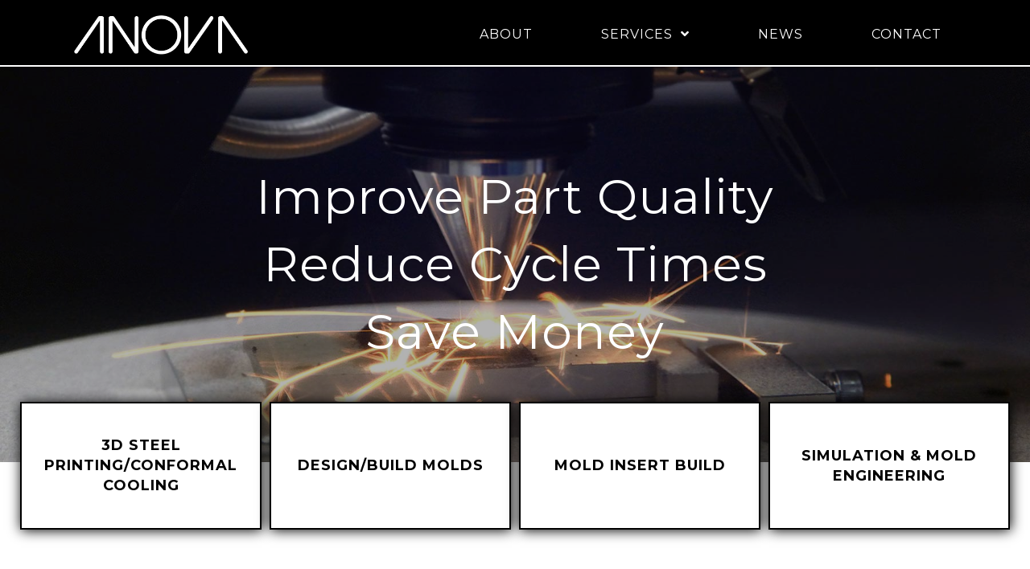

--- FILE ---
content_type: text/html; charset=UTF-8
request_url: https://anovainnovations.com/
body_size: 9225
content:
<!DOCTYPE html>
<html lang="en-US">
<head>
<meta charset="UTF-8" />
<meta name='viewport' content='width=device-width, initial-scale=1.0' />
<meta http-equiv='X-UA-Compatible' content='IE=edge' />
<script>
var gform;gform||(document.addEventListener("gform_main_scripts_loaded",function(){gform.scriptsLoaded=!0}),window.addEventListener("DOMContentLoaded",function(){gform.domLoaded=!0}),gform={domLoaded:!1,scriptsLoaded:!1,initializeOnLoaded:function(o){gform.domLoaded&&gform.scriptsLoaded?o():!gform.domLoaded&&gform.scriptsLoaded?window.addEventListener("DOMContentLoaded",o):document.addEventListener("gform_main_scripts_loaded",o)},hooks:{action:{},filter:{}},addAction:function(o,n,r,t){gform.addHook("action",o,n,r,t)},addFilter:function(o,n,r,t){gform.addHook("filter",o,n,r,t)},doAction:function(o){gform.doHook("action",o,arguments)},applyFilters:function(o){return gform.doHook("filter",o,arguments)},removeAction:function(o,n){gform.removeHook("action",o,n)},removeFilter:function(o,n,r){gform.removeHook("filter",o,n,r)},addHook:function(o,n,r,t,i){null==gform.hooks[o][n]&&(gform.hooks[o][n]=[]);var e=gform.hooks[o][n];null==i&&(i=n+"_"+e.length),gform.hooks[o][n].push({tag:i,callable:r,priority:t=null==t?10:t})},doHook:function(n,o,r){var t;if(r=Array.prototype.slice.call(r,1),null!=gform.hooks[n][o]&&((o=gform.hooks[n][o]).sort(function(o,n){return o.priority-n.priority}),o.forEach(function(o){"function"!=typeof(t=o.callable)&&(t=window[t]),"action"==n?t.apply(null,r):r[0]=t.apply(null,r)})),"filter"==n)return r[0]},removeHook:function(o,n,t,i){var r;null!=gform.hooks[o][n]&&(r=(r=gform.hooks[o][n]).filter(function(o,n,r){return!!(null!=i&&i!=o.tag||null!=t&&t!=o.priority)}),gform.hooks[o][n]=r)}});
</script>

<link rel="profile" href="https://gmpg.org/xfn/11" />
<title>Anova Innovations | Industry-Leading Additive Manufacturing  </title>
<meta name="dc.title" content="Anova Innovations | Industry-Leading Additive Manufacturing  " />
<meta name="dc.description" content="Anova Innovations is an industry-leading manufacturer specializing in additive manufacturing, mold engineering, reverse engineering, and gap analysis." />
<meta name="dc.relation" content="https://anovainnovations.com/" />
<meta name="dc.source" content="https://anovainnovations.com/" />
<meta name="dc.language" content="en_US" />
<meta name="description" content="Anova Innovations is an industry-leading manufacturer specializing in additive manufacturing, mold engineering, reverse engineering, and gap analysis.">
<meta name="robots" content="index, follow">
<meta name="googlebot" content="index, follow, max-snippet:-1, max-image-preview:large, max-video-preview:-1">
<meta name="bingbot" content="index, follow, max-snippet:-1, max-image-preview:large, max-video-preview:-1">
<link rel="canonical" href="https://anovainnovations.com/">
<script type="application/ld+json">{"@context":"https:\/\/schema.org","@type":"WebSite","name":"Anova Innovations","alternateName":"Anova Innovations","description":"Innovative 3D Printing Solutions","url":"https:\/\/anovainnovations.com","potentialAction":{"@type":"SearchAction","target":{"@type":"EntryPoint","urlTemplate":"https:\/\/anovainnovations.com\/?s={search_term_string}"},"query-input":"required name=search_term_string"}}</script>
<meta property="og:url" content="https://anovainnovations.com/">
<meta property="og:site_name" content="Anova Innovations">
<meta property="og:locale" content="en_US">
<meta property="og:type" content="website">
<meta property="og:title" content="Anova Innovations | Industry-Leading Additive Manufacturing  ">
<meta property="og:description" content="Anova Innovations is an industry-leading manufacturer specializing in additive manufacturing, mold engineering, reverse engineering, and gap analysis.">
<meta property="og:image" content="https://anovainnovations.com/wp-content/uploads/2020/07/3d-printer-for-metal-PKZTWH6.jpg">
<meta property="og:image:secure_url" content="https://anovainnovations.com/wp-content/uploads/2020/07/3d-printer-for-metal-PKZTWH6.jpg">
<meta property="og:image:width" content="1800">
<meta property="og:image:height" content="1200">
<meta property="og:image:alt" content="3d Printer pringing metal">
<meta property="fb:pages" content="">
<meta property="fb:admins" content="">
<meta property="fb:app_id" content="">
<meta name="twitter:card" content="summary">
<meta name="twitter:title" content="Anova Innovations | Industry-Leading Additive Manufacturing  ">
<meta name="twitter:description" content="Anova Innovations is an industry-leading manufacturer specializing in additive manufacturing, mold engineering, reverse engineering, and gap analysis.">
<meta name="twitter:image" content="https://anovainnovations.com/wp-content/uploads/2020/07/3d-printer-for-metal-PKZTWH6-1024x683.jpg">
<link rel='dns-prefetch' href='//www.googletagmanager.com' />
<link rel='dns-prefetch' href='//cdnjs.cloudflare.com' />
<link rel='dns-prefetch' href='//fonts.googleapis.com' />
<link rel='dns-prefetch' href='//s.w.org' />
<link href='https://fonts.gstatic.com' crossorigin rel='preconnect' />
<link rel="alternate" type="application/rss+xml" title="Anova Innovations &raquo; Feed" href="https://anovainnovations.com/feed/" />
<link rel="alternate" type="application/rss+xml" title="Anova Innovations &raquo; Comments Feed" href="https://anovainnovations.com/comments/feed/" />
<script type="application/ld+json">{"@context":"https:\/\/schema.org","@type":"Organization","name":"Anova Innovations","url":"https:\/\/anovainnovations.com","logo":"https:\/\/anovainnovations.com\/wp-content\/uploads\/2020\/07\/Anova-Logo-Blk.png"}</script>
        <script type="application/ld+json">
            {"@context":"https:\/\/schema.org","@type":"LocalBusiness","image":"https:\/\/anovainnovations.com\/wp-content\/uploads\/2020\/07\/Anova-Logo-Blk.png","@id":"https:\/\/anovainnovations.com","name":"Anova Innovations"}        </script>
        <link rel="preload" href="https://cdnjs.cloudflare.com/ajax/libs/foundicons/3.0.0/foundation-icons.woff" as="font" type="font/woff2" crossorigin="anonymous">
<link rel="preload" href="https://anovainnovations.com/wp-content/plugins/bb-plugin/fonts/fontawesome/5.15.3/webfonts/fa-brands-400.woff2" as="font" type="font/woff2" crossorigin="anonymous">
<link rel="preload" href="https://anovainnovations.com/wp-content/plugins/bb-plugin/fonts/fontawesome/5.15.3/webfonts/fa-solid-900.woff2" as="font" type="font/woff2" crossorigin="anonymous">
<link rel="preload" href="https://anovainnovations.com/wp-content/plugins/bb-plugin/fonts/fontawesome/5.15.3/webfonts/fa-regular-400.woff2" as="font" type="font/woff2" crossorigin="anonymous">
<link rel='stylesheet' id='wp-block-library-css'  href='https://anovainnovations.com/wp-includes/css/dist/block-library/style.min.css?ver=42' media='all' />
<style id='wp-block-library-theme-inline-css'>
#start-resizable-editor-section{display:none}.wp-block-audio figcaption{color:#555;font-size:13px;text-align:center}.is-dark-theme .wp-block-audio figcaption{color:hsla(0,0%,100%,.65)}.wp-block-code{font-family:Menlo,Consolas,monaco,monospace;color:#1e1e1e;padding:.8em 1em;border:1px solid #ddd;border-radius:4px}.wp-block-embed figcaption{color:#555;font-size:13px;text-align:center}.is-dark-theme .wp-block-embed figcaption{color:hsla(0,0%,100%,.65)}.blocks-gallery-caption{color:#555;font-size:13px;text-align:center}.is-dark-theme .blocks-gallery-caption{color:hsla(0,0%,100%,.65)}.wp-block-image figcaption{color:#555;font-size:13px;text-align:center}.is-dark-theme .wp-block-image figcaption{color:hsla(0,0%,100%,.65)}.wp-block-pullquote{border-top:4px solid;border-bottom:4px solid;margin-bottom:1.75em;color:currentColor}.wp-block-pullquote__citation,.wp-block-pullquote cite,.wp-block-pullquote footer{color:currentColor;text-transform:uppercase;font-size:.8125em;font-style:normal}.wp-block-quote{border-left:.25em solid;margin:0 0 1.75em;padding-left:1em}.wp-block-quote cite,.wp-block-quote footer{color:currentColor;font-size:.8125em;position:relative;font-style:normal}.wp-block-quote.has-text-align-right{border-left:none;border-right:.25em solid;padding-left:0;padding-right:1em}.wp-block-quote.has-text-align-center{border:none;padding-left:0}.wp-block-quote.is-large,.wp-block-quote.is-style-large{border:none}.wp-block-search .wp-block-search__label{font-weight:700}.wp-block-group.has-background{padding:1.25em 2.375em;margin-top:0;margin-bottom:0}.wp-block-separator{border:none;border-bottom:2px solid;margin-left:auto;margin-right:auto;opacity:.4}.wp-block-separator:not(.is-style-wide):not(.is-style-dots){width:100px}.wp-block-separator.has-background:not(.is-style-dots){border-bottom:none;height:1px}.wp-block-separator.has-background:not(.is-style-wide):not(.is-style-dots){height:2px}.wp-block-table thead{border-bottom:3px solid}.wp-block-table tfoot{border-top:3px solid}.wp-block-table td,.wp-block-table th{padding:.5em;border:1px solid;word-break:normal}.wp-block-table figcaption{color:#555;font-size:13px;text-align:center}.is-dark-theme .wp-block-table figcaption{color:hsla(0,0%,100%,.65)}.wp-block-video figcaption{color:#555;font-size:13px;text-align:center}.is-dark-theme .wp-block-video figcaption{color:hsla(0,0%,100%,.65)}.wp-block-template-part.has-background{padding:1.25em 2.375em;margin-top:0;margin-bottom:0}#end-resizable-editor-section{display:none}
</style>
<link rel='stylesheet' id='font-awesome-5-css'  href='https://anovainnovations.com/wp-content/plugins/bb-plugin/fonts/fontawesome/5.15.3/css/all.min.css?ver=2.5.0.2' media='all' />
<link rel='stylesheet' id='pp-owl-carousel-css'  href='https://anovainnovations.com/wp-content/plugins/bbpowerpack/assets/css/owl.carousel.css?ver=2.14.1' media='all' />
<link rel='stylesheet' id='pp-owl-carousel-theme-css'  href='https://anovainnovations.com/wp-content/plugins/bbpowerpack/assets/css/owl.theme.css?ver=2.14.1' media='all' />
<link rel='stylesheet' id='fl-builder-layout-13-css'  href='https://anovainnovations.com/wp-content/uploads/bb-plugin/cache/13-layout.css?ver=5c88101f9abea673bdb9717b3c5c300f' media='all' />
<link rel='stylesheet' id='foundation-icons-css'  href='https://cdnjs.cloudflare.com/ajax/libs/foundicons/3.0.0/foundation-icons.css?ver=2.5.0.2' media='all' />
<link rel='stylesheet' id='fl-builder-layout-bundle-0e6a75945c7e2821e073be380936b14a-css'  href='https://anovainnovations.com/wp-content/uploads/bb-plugin/cache/0e6a75945c7e2821e073be380936b14a-layout-bundle.css?ver=2.5.0.2-1.3.3.1' media='all' />
<link rel='stylesheet' id='jquery-magnificpopup-css'  href='https://anovainnovations.com/wp-content/plugins/bb-plugin/css/jquery.magnificpopup.min.css?ver=2.5.0.2' media='all' />
<link rel='stylesheet' id='bootstrap-css'  href='https://anovainnovations.com/wp-content/themes/bb-theme/css/bootstrap.min.css?ver=1.7.9' media='all' />
<link rel='stylesheet' id='fl-automator-skin-css'  href='https://anovainnovations.com/wp-content/uploads/bb-theme/skin-62fd226543903.css?ver=1.7.9' media='all' />
<link rel='stylesheet' id='fl-child-theme-css'  href='https://anovainnovations.com/wp-content/themes/bb-theme-child/style.css?ver=42' media='all' />
<link rel='stylesheet' id='pp-animate-css'  href='https://anovainnovations.com/wp-content/plugins/bbpowerpack/assets/css/animate.min.css?ver=3.5.1' media='all' />
<link rel='stylesheet' id='fl-builder-google-fonts-f055e9ebd2af4b44eb261638fcb36f3a-css'  href='//fonts.googleapis.com/css?family=Montserrat%3A300%2C400%2C700%2C400&#038;ver=42' media='all' />
<script src='https://anovainnovations.com/wp-includes/js/jquery/jquery.min.js?ver=3.6.0' id='jquery-core-js'></script>
<script src='https://anovainnovations.com/wp-includes/js/jquery/jquery-migrate.min.js?ver=3.3.2' id='jquery-migrate-js'></script>
<script src='https://anovainnovations.com/wp-includes/js/imagesloaded.min.js?ver=5.8.12' id='imagesloaded-js'></script>

<!-- Google Analytics snippet added by Site Kit -->
<script src='https://www.googletagmanager.com/gtag/js?id=UA-191650087-1' id='google_gtagjs-js' async></script>
<script id='google_gtagjs-js-after'>
window.dataLayer = window.dataLayer || [];function gtag(){dataLayer.push(arguments);}
gtag('set', 'linker', {"domains":["anovainnovations.com"]} );
gtag("js", new Date());
gtag("set", "developer_id.dZTNiMT", true);
gtag("config", "UA-191650087-1", {"anonymize_ip":true});
</script>

<!-- End Google Analytics snippet added by Site Kit -->
<link rel="https://api.w.org/" href="https://anovainnovations.com/wp-json/" /><link rel="alternate" type="application/json" href="https://anovainnovations.com/wp-json/wp/v2/pages/13" /><link rel="EditURI" type="application/rsd+xml" title="RSD" href="https://anovainnovations.com/xmlrpc.php?rsd" />
<link rel="wlwmanifest" type="application/wlwmanifest+xml" href="https://anovainnovations.com/wp-includes/wlwmanifest.xml" /> 
<link rel='shortlink' href='https://anovainnovations.com/' />
<link rel="alternate" type="application/json+oembed" href="https://anovainnovations.com/wp-json/oembed/1.0/embed?url=https%3A%2F%2Fanovainnovations.com%2F" />
<link rel="alternate" type="text/xml+oembed" href="https://anovainnovations.com/wp-json/oembed/1.0/embed?url=https%3A%2F%2Fanovainnovations.com%2F&#038;format=xml" />
		<script>
			var bb_powerpack = {
				ajaxurl: 'https://anovainnovations.com/wp-admin/admin-ajax.php'
			};
		</script>
		<meta name="generator" content="Site Kit by Google 1.83.0" /><script type="text/javascript">
(function(url){
	if(/(?:Chrome\/26\.0\.1410\.63 Safari\/537\.31|WordfenceTestMonBot)/.test(navigator.userAgent)){ return; }
	var addEvent = function(evt, handler) {
		if (window.addEventListener) {
			document.addEventListener(evt, handler, false);
		} else if (window.attachEvent) {
			document.attachEvent('on' + evt, handler);
		}
	};
	var removeEvent = function(evt, handler) {
		if (window.removeEventListener) {
			document.removeEventListener(evt, handler, false);
		} else if (window.detachEvent) {
			document.detachEvent('on' + evt, handler);
		}
	};
	var evts = 'contextmenu dblclick drag dragend dragenter dragleave dragover dragstart drop keydown keypress keyup mousedown mousemove mouseout mouseover mouseup mousewheel scroll'.split(' ');
	var logHuman = function() {
		if (window.wfLogHumanRan) { return; }
		window.wfLogHumanRan = true;
		var wfscr = document.createElement('script');
		wfscr.type = 'text/javascript';
		wfscr.async = true;
		wfscr.src = url + '&r=' + Math.random();
		(document.getElementsByTagName('head')[0]||document.getElementsByTagName('body')[0]).appendChild(wfscr);
		for (var i = 0; i < evts.length; i++) {
			removeEvent(evts[i], logHuman);
		}
	};
	for (var i = 0; i < evts.length; i++) {
		addEvent(evts[i], logHuman);
	}
})('//anovainnovations.com/?wordfence_lh=1&hid=A911EFA573773018811D59A9AA96FA24');
</script><style>.recentcomments a{display:inline !important;padding:0 !important;margin:0 !important;}</style><link rel="icon" href="https://anovainnovations.com/wp-content/uploads/2020/07/cropped-Anova-FAV-32x32.png" sizes="32x32" />
<link rel="icon" href="https://anovainnovations.com/wp-content/uploads/2020/07/cropped-Anova-FAV-192x192.png" sizes="192x192" />
<link rel="apple-touch-icon" href="https://anovainnovations.com/wp-content/uploads/2020/07/cropped-Anova-FAV-180x180.png" />
<meta name="msapplication-TileImage" content="https://anovainnovations.com/wp-content/uploads/2020/07/cropped-Anova-FAV-270x270.png" />
		<style id="wp-custom-css">
			.ANContactForm .gfield_checkbox label{
	font-weight:400 !important;
	padding-left:10px !important;
}
.ANHomeBoxes .pp-infobox {
	transition:1s;
	box-shadow: 1px 1px 15px #000;
}
.ANHomeBoxes .pp-infobox:hover {
	border:solid 1px #fff !important;
	transition:1s;
	box-shadow: 1px 1px 1px #000;
	transform: scale(0.97, 0.97);
}
@media only screen and (max-width: 600px) {
	.ANHomeBoxes .pp-infobox {
		padding-top:20px;
		padding-bottom:20px;
		box-shadow: 0px 0px 0px #000;
	}
}

/* ********** Homepage Definition ********** */
.ANDef code {
	color:#000;
	background-color:transparent;
	font-size:16px;
	font-family: 'Courier', monospace; !important;
}
/* ********** SERVICE RIGHT COLUMN ********** */
.ANRightCol {
	background-color:rgba(0,0,0,0.1);
	margin:25px;
}

/* ********** Image Caption ********** */
.ANImgCaption .fl-photo-caption{
	background:#000;
	color:#fff;
	padding:10px;
	font-size:16px;
}
.ANImgCaption a {
	color:#fff !important;
}		</style>
		
<script async src='https://www.googletagmanager.com/gtag/js?id=G-Y4YFKW568Y'></script>
<script>
window.dataLayer = window.dataLayer || [];
function gtag(){dataLayer.push(arguments);}gtag('js', new Date());
gtag('config', 'G-Y4YFKW568Y' , {'allow_display_features': false,});

</script>
</head>
<body class="home page-template-default page page-id-13 fl-builder fl-theme-builder-header fl-theme-builder-footer fl-framework-bootstrap fl-preset-default fl-full-width fl-search-active" itemscope="itemscope" itemtype="https://schema.org/WebPage">
<a aria-label="Skip to content" class="fl-screen-reader-text" href="#fl-main-content">Skip to content</a><div class="fl-page">
	<header class="fl-builder-content fl-builder-content-43 fl-builder-global-templates-locked" data-post-id="43" data-type="header" data-sticky="0" data-sticky-breakpoint="medium" data-shrink="0" data-overlay="0" data-overlay-bg="transparent" data-shrink-image-height="50px" itemscope="itemscope" itemtype="http://schema.org/WPHeader"><div class="fl-row fl-row-full-width fl-row-bg-color fl-node-5f22dd4d1220b" data-node="5f22dd4d1220b">
	<div class="fl-row-content-wrap">
		<div class="uabb-row-separator uabb-top-row-separator" >
</div>
						<div class="fl-row-content fl-row-fixed-width fl-node-content">
		
<div class="fl-col-group fl-node-5f22dd4d12210 fl-col-group-equal-height fl-col-group-align-center fl-col-group-custom-width" data-node="5f22dd4d12210">
			<div class="fl-col fl-node-5f22dd4d12212 fl-col-small" data-node="5f22dd4d12212">
	<div class="fl-col-content fl-node-content">
	<div class="fl-module fl-module-photo fl-node-5f22dd70b9bdb" data-node="5f22dd70b9bdb">
	<div class="fl-module-content fl-node-content">
		<div class="fl-photo fl-photo-align-center" itemscope itemtype="https://schema.org/ImageObject">
	<div class="fl-photo-content fl-photo-img-png">
				<a href="https://anovainnovations.com/" target="_self" itemprop="url">
				<img loading="lazy" class="fl-photo-img wp-image-29 size-full" src="https://anovainnovations.com/wp-content/uploads/2020/07/Anova-Logo-Wh.png" alt="Anova Logo white" itemprop="image" height="204" width="864" title="Anova-Logo-Wh"  data-no-lazy="1" srcset="https://anovainnovations.com/wp-content/uploads/2020/07/Anova-Logo-Wh.png 864w, https://anovainnovations.com/wp-content/uploads/2020/07/Anova-Logo-Wh-300x71.png 300w, https://anovainnovations.com/wp-content/uploads/2020/07/Anova-Logo-Wh-768x181.png 768w" sizes="(max-width: 864px) 100vw, 864px" />
				</a>
					</div>
	</div>
	</div>
</div>
	</div>
</div>
			<div class="fl-col fl-node-5f22dd4d12213" data-node="5f22dd4d12213">
	<div class="fl-col-content fl-node-content">
	<div class="fl-module fl-module-uabb-advanced-menu fl-node-5f22dda0811a1" data-node="5f22dda0811a1">
	<div class="fl-module-content fl-node-content">
			<div class="uabb-creative-menu
	 uabb-creative-menu-accordion-collapse	uabb-menu-default">
		<div class="uabb-creative-menu-mobile-toggle-container"><div class="uabb-creative-menu-mobile-toggle hamburger" tabindex="0"><div class="uabb-svg-container"><svg version="1.1" class="hamburger-menu" xmlns="https://www.w3.org/2000/svg" xmlns:xlink="https://www.w3.org/1999/xlink" viewBox="0 0 50 50">
<rect class="uabb-hamburger-menu-top" width="50" height="10"/>
<rect class="uabb-hamburger-menu-middle" y="20" width="50" height="10"/>
<rect class="uabb-hamburger-menu-bottom" y="40" width="50" height="10"/>
</svg>
</div></div></div>			<div class="uabb-clear"></div>
					<ul id="menu-main-menu" class="menu uabb-creative-menu-horizontal uabb-toggle-arrows"><li id="menu-item-42" class="menu-item menu-item-type-post_type menu-item-object-page uabb-creative-menu uabb-cm-style"><a href="https://anovainnovations.com/about/"><span class="menu-item-text">About</span></a></li>
<li id="menu-item-39" class="menu-item menu-item-type-custom menu-item-object-custom menu-item-has-children uabb-has-submenu uabb-creative-menu uabb-cm-style"><div class="uabb-has-submenu-container"><a><span class="menu-item-text">Services<span class="uabb-menu-toggle"></span></span></a></div>
<ul class="sub-menu">
	<li id="menu-item-38" class="menu-item menu-item-type-post_type menu-item-object-page uabb-creative-menu uabb-cm-style"><a href="https://anovainnovations.com/services/3d-steel-printing/"><span class="menu-item-text">3D Steel Printing/Conformal Cooling</span></a></li>
	<li id="menu-item-36" class="menu-item menu-item-type-post_type menu-item-object-page uabb-creative-menu uabb-cm-style"><a href="https://anovainnovations.com/services/mold-engineering-design-services/"><span class="menu-item-text">Design/Build Molds</span></a></li>
	<li id="menu-item-58" class="menu-item menu-item-type-post_type menu-item-object-page uabb-creative-menu uabb-cm-style"><a href="https://anovainnovations.com/services/reverse-engineering/"><span class="menu-item-text">Mold Insert/Component Build</span></a></li>
	<li id="menu-item-37" class="menu-item menu-item-type-post_type menu-item-object-page uabb-creative-menu uabb-cm-style"><a href="https://anovainnovations.com/services/gap-analysis/"><span class="menu-item-text">Simulation and Mold Engineering</span></a></li>
</ul>
</li>
<li id="menu-item-34" class="menu-item menu-item-type-post_type menu-item-object-page uabb-creative-menu uabb-cm-style"><a href="https://anovainnovations.com/news/"><span class="menu-item-text">News</span></a></li>
<li id="menu-item-35" class="menu-item menu-item-type-post_type menu-item-object-page uabb-creative-menu uabb-cm-style"><a href="https://anovainnovations.com/contact/"><span class="menu-item-text">Contact</span></a></li>
</ul>	</div>

		</div>
</div>
	</div>
</div>
	</div>
		</div>
	</div>
</div>
</header><div class="uabb-js-breakpoint" style="display: none;"></div>	<div id="fl-main-content" class="fl-page-content" itemprop="mainContentOfPage" role="main">

		
<div class="fl-content-full container">
	<div class="row">
		<div class="fl-content col-md-12">
			<article class="fl-post post-13 page type-page status-publish has-post-thumbnail hentry" id="fl-post-13" itemscope="itemscope" itemtype="https://schema.org/CreativeWork">

			<div class="fl-post-content clearfix" itemprop="text">
		<div class="fl-builder-content fl-builder-content-13 fl-builder-content-primary fl-builder-global-templates-locked" data-post-id="13"><div class="fl-row fl-row-full-width fl-row-bg-photo fl-node-5f22e4ed45148 fl-row-bg-overlay" data-node="5f22e4ed45148">
	<div class="fl-row-content-wrap">
		<div class="uabb-row-separator uabb-top-row-separator" >
</div>
						<div class="fl-row-content fl-row-fixed-width fl-node-content">
		
<div class="fl-col-group fl-node-5f22e4ed485fb" data-node="5f22e4ed485fb">
			<div class="fl-col fl-node-5f22e4ed48773" data-node="5f22e4ed48773">
	<div class="fl-col-content fl-node-content">
	<div class="fl-module fl-module-heading fl-node-5f22e5d865d28" data-node="5f22e5d865d28">
	<div class="fl-module-content fl-node-content">
		<h1 class="fl-heading">
		<span class="fl-heading-text">Improve Part Quality<br>Reduce Cycle Times<br>Save Money</span>
	</h1>
	</div>
</div>
	</div>
</div>
	</div>
		</div>
	</div>
</div>
<div class="fl-row fl-row-full-width fl-row-bg-none fl-node-5fb6996fdfac1" data-node="5fb6996fdfac1">
	<div class="fl-row-content-wrap">
		<div class="uabb-row-separator uabb-top-row-separator" >
</div>
						<div class="fl-row-content fl-row-fixed-width fl-node-content">
		
<div class="fl-col-group fl-node-5fb699700ba64 fl-col-group-equal-height fl-col-group-align-center fl-col-group-custom-width" data-node="5fb699700ba64">
			<div class="fl-col fl-node-5fb699700bc21 fl-col-small" data-node="5fb699700bc21">
	<div class="fl-col-content fl-node-content">
	<div class="fl-module fl-module-pp-infobox fl-node-5f22ee9665859 ANHomeBoxes" data-node="5f22ee9665859">
	<div class="fl-module-content fl-node-content">
		<div class="pp-infobox-wrap">
			<a class="pp-infobox-link" href="https://anovainnovations.com/services/3d-steel-printing/" target="_self">
	<div class="pp-infobox layout-0">
	<div class="pp-heading-wrapper">

		<span class="pp-infobox-title-prefix"></span>

				<div class="pp-infobox-title-wrapper">
			<h5 class="pp-infobox-title">3D Steel Printing/Conformal Cooling</h5>
		</div>
			</div>
	<div class="pp-infobox-description">
		<div class="pp-description-wrap">
					</div>
			</div>
</div>		</a>
	</div>
	</div>
</div>
	</div>
</div>
			<div class="fl-col fl-node-5fb699700bc26 fl-col-small" data-node="5fb699700bc26">
	<div class="fl-col-content fl-node-content">
	<div class="fl-module fl-module-pp-infobox fl-node-5f22edeaea718 ANHomeBoxes" data-node="5f22edeaea718">
	<div class="fl-module-content fl-node-content">
		<div class="pp-infobox-wrap">
			<a class="pp-infobox-link" href="https://anovainnovations.com/services/mold-engineering-design-services/" target="_self">
	<div class="pp-infobox layout-0">
	<div class="pp-heading-wrapper">

		<span class="pp-infobox-title-prefix"></span>

				<div class="pp-infobox-title-wrapper">
			<h5 class="pp-infobox-title">Design/Build Molds</h5>
		</div>
			</div>
	<div class="pp-infobox-description">
		<div class="pp-description-wrap">
					</div>
			</div>
</div>		</a>
	</div>
	</div>
</div>
	</div>
</div>
			<div class="fl-col fl-node-5fb699700bc28 fl-col-small" data-node="5fb699700bc28">
	<div class="fl-col-content fl-node-content">
	<div class="fl-module fl-module-pp-infobox fl-node-5f22ee5d4ef00 ANHomeBoxes" data-node="5f22ee5d4ef00">
	<div class="fl-module-content fl-node-content">
		<div class="pp-infobox-wrap">
			<a class="pp-infobox-link" href="https://anovainnovations.com/services/reverse-engineering/" target="_self">
	<div class="pp-infobox layout-0">
	<div class="pp-heading-wrapper">

		<span class="pp-infobox-title-prefix"></span>

				<div class="pp-infobox-title-wrapper">
			<h5 class="pp-infobox-title">Mold Insert Build</h5>
		</div>
			</div>
	<div class="pp-infobox-description">
		<div class="pp-description-wrap">
					</div>
			</div>
</div>		</a>
	</div>
	</div>
</div>
	</div>
</div>
			<div class="fl-col fl-node-5fb699700bc2a fl-col-small" data-node="5fb699700bc2a">
	<div class="fl-col-content fl-node-content">
	<div class="fl-module fl-module-pp-infobox fl-node-5f22efca8d77e ANHomeBoxes" data-node="5f22efca8d77e">
	<div class="fl-module-content fl-node-content">
		<div class="pp-infobox-wrap">
			<a class="pp-infobox-link" href="https://anovainnovations.com/services/gap-analysis/" target="_self">
	<div class="pp-infobox layout-0">
	<div class="pp-heading-wrapper">

		<span class="pp-infobox-title-prefix"></span>

				<div class="pp-infobox-title-wrapper">
			<h5 class="pp-infobox-title">Simulation & Mold Engineering</h5>
		</div>
			</div>
	<div class="pp-infobox-description">
		<div class="pp-description-wrap">
					</div>
			</div>
</div>		</a>
	</div>
	</div>
</div>
	</div>
</div>
	</div>
		</div>
	</div>
</div>
<div class="fl-row fl-row-full-width fl-row-bg-photo fl-node-5f22f0dd6af4d fl-row-bg-overlay fl-row-bg-fixed" data-node="5f22f0dd6af4d">
	<div class="fl-row-content-wrap">
		<div class="uabb-row-separator uabb-top-row-separator" >
</div>
						<div class="fl-row-content fl-row-fixed-width fl-node-content">
		
<div class="fl-col-group fl-node-5f22f0dd85800 fl-col-group-responsive-reversed" data-node="5f22f0dd85800">
			<div class="fl-col fl-node-5f22f0dd85aad fl-col-small" data-node="5f22f0dd85aad">
	<div class="fl-col-content fl-node-content">
	<div class="fl-module fl-module-rich-text fl-node-5f22f1528006f" data-node="5f22f1528006f">
	<div class="fl-module-content fl-node-content">
		<div class="fl-rich-text">
	<h3 style="text-align: center;">More efficient cooling drives shorter cycle times and yields more statistically capable parts per hour.</h3>
<p>&nbsp;</p>
<h3 style="text-align: center;"><strong>We <em>guarantee</em> cycle times!</strong></h3>
</div>
	</div>
</div>
<div class="fl-module fl-module-button fl-node-5f22f1634ea82" data-node="5f22f1634ea82">
	<div class="fl-module-content fl-node-content">
		<div class="fl-button-wrap fl-button-width-full fl-button-left">
			<a href="https://anovainnovations.com/about/" target="_self" class="fl-button" role="button">
							<span class="fl-button-text">More about us</span>
					</a>
</div>
	</div>
</div>
	</div>
</div>
			<div class="fl-col fl-node-5f22f512dedc3 fl-col-small" data-node="5f22f512dedc3">
	<div class="fl-col-content fl-node-content">
	<div class="fl-module fl-module-heading fl-node-5f22f1059071f" data-node="5f22f1059071f">
	<div class="fl-module-content fl-node-content">
		<h2 class="fl-heading">
		<span class="fl-heading-text">Cycle Time savings</span>
	</h2>
	</div>
</div>
<div class="fl-module fl-module-rich-text fl-node-5fbd660ce1db3 ANDef" data-node="5fbd660ce1db3">
	<div class="fl-module-content fl-node-content">
		<div class="fl-rich-text">
	<p><img loading="lazy" class="alignnone size-full wp-image-499" src="https://anovainnovations.com/wp-content/uploads/2023/03/Results-from-1022-Study-PHOTO.jpg" alt="" width="1107" height="618" srcset="https://anovainnovations.com/wp-content/uploads/2023/03/Results-from-1022-Study-PHOTO.jpg 1107w, https://anovainnovations.com/wp-content/uploads/2023/03/Results-from-1022-Study-PHOTO-300x167.jpg 300w, https://anovainnovations.com/wp-content/uploads/2023/03/Results-from-1022-Study-PHOTO-1024x572.jpg 1024w, https://anovainnovations.com/wp-content/uploads/2023/03/Results-from-1022-Study-PHOTO-768x429.jpg 768w" sizes="(max-width: 1107px) 100vw, 1107px" /></p>
</div>
	</div>
</div>
	</div>
</div>
	</div>
		</div>
	</div>
</div>
<div class="fl-row fl-row-full-width fl-row-bg-photo fl-node-5f22f3937eaf5 fl-row-bg-overlay fl-row-bg-fixed" data-node="5f22f3937eaf5">
	<div class="fl-row-content-wrap">
		<div class="uabb-row-separator uabb-top-row-separator" >
</div>
						<div class="fl-row-content fl-row-fixed-width fl-node-content">
		
<div class="fl-col-group fl-node-602eb67717bb1" data-node="602eb67717bb1">
			<div class="fl-col fl-node-602eb67717f92" data-node="602eb67717f92">
	<div class="fl-col-content fl-node-content">
	<div class="fl-module fl-module-heading fl-node-602eb67717986" data-node="602eb67717986">
	<div class="fl-module-content fl-node-content">
		<h4 class="fl-heading">
		<span class="fl-heading-text">For more info watch the video below</span>
	</h4>
	</div>
</div>
<div class="fl-module fl-module-video fl-node-602eb6b6e3868" data-node="602eb6b6e3868">
	<div class="fl-module-content fl-node-content">
		
<div class="fl-video fl-embed-video">
	<iframe loading="lazy" width="1280" height="720" src="https://www.youtube.com/embed/yp9Os1O_gOc" frameborder="0" allow="accelerometer; autoplay; clipboard-write; encrypted-media; gyroscope; picture-in-picture" allowfullscreen></iframe></div>
	</div>
</div>
	</div>
</div>
	</div>

<div class="fl-col-group fl-node-5f22f3937f106" data-node="5f22f3937f106">
			<div class="fl-col fl-node-5f22f3937f10a" data-node="5f22f3937f10a">
	<div class="fl-col-content fl-node-content">
	<div class="fl-module fl-module-heading fl-node-5f22f3937f110" data-node="5f22f3937f110">
	<div class="fl-module-content fl-node-content">
		<h2 class="fl-heading">
		<span class="fl-heading-text">why choose anova innovations</span>
	</h2>
	</div>
</div>
	</div>
</div>
			<div class="fl-col fl-node-5f22f3937f10d fl-col-small" data-node="5f22f3937f10d">
	<div class="fl-col-content fl-node-content">
	<div class="fl-module fl-module-rich-text fl-node-5f22f3937f113" data-node="5f22f3937f113">
	<div class="fl-module-content fl-node-content">
		<div class="fl-rich-text">
	<h4 style="text-align: center;">WE STAND BEHIND OUR WORK.</h4>
<p style="text-align: center;">We promise Relentless Continuous Improvement both internally and externally to meet our goals. We will exceed our customers requirements and expectations, while maintaining positive partnerships &amp; relationships with our customers, coworkers and suppliers</p>
</div>
	</div>
</div>
<div class="fl-module fl-module-heading fl-node-5f22f4c1c7c89" data-node="5f22f4c1c7c89">
	<div class="fl-module-content fl-node-content">
		<h4 class="fl-heading">
		<span class="fl-heading-text">the anova difference</span>
	</h4>
	</div>
</div>
<div class="fl-module fl-module-button fl-node-5f22f3937f115" data-node="5f22f3937f115">
	<div class="fl-module-content fl-node-content">
		<div class="fl-button-wrap fl-button-width-full fl-button-left">
			<a href="https://anovainnovations.com/services/3d-steel-printing/" target="_self" class="fl-button" role="button">
							<span class="fl-button-text">3D Steel Printing/Conformal Cooling</span>
					</a>
</div>
	</div>
</div>
<div class="fl-module fl-module-button fl-node-5f22f43a5f4d6" data-node="5f22f43a5f4d6">
	<div class="fl-module-content fl-node-content">
		<div class="fl-button-wrap fl-button-width-full fl-button-left">
			<a href="https://anovainnovations.com/services/mold-engineering-design-services/" target="_self" class="fl-button" role="button">
							<span class="fl-button-text">Design/Build Molds</span>
					</a>
</div>
	</div>
</div>
<div class="fl-module fl-module-button fl-node-5f22f483519e1" data-node="5f22f483519e1">
	<div class="fl-module-content fl-node-content">
		<div class="fl-button-wrap fl-button-width-full fl-button-left">
			<a href="https://anovainnovations.com/services/reverse-engineering/" target="_self" class="fl-button" role="button">
							<span class="fl-button-text">mold insert build</span>
					</a>
</div>
	</div>
</div>
<div class="fl-module fl-module-button fl-node-5f22f4ab5a304" data-node="5f22f4ab5a304">
	<div class="fl-module-content fl-node-content">
		<div class="fl-button-wrap fl-button-width-full fl-button-left">
			<a href="https://anovainnovations.com/services/reverse-engineering/" target="_self" class="fl-button" role="button">
							<span class="fl-button-text">simulation and mold engineering</span>
					</a>
</div>
	</div>
</div>
	</div>
</div>
	</div>

<div class="fl-col-group fl-node-5fb6a26f48bcc" data-node="5fb6a26f48bcc">
			<div class="fl-col fl-node-5fb6a26f48da3" data-node="5fb6a26f48da3">
	<div class="fl-col-content fl-node-content">
	<div class="fl-module fl-module-separator fl-node-5fb6a39765d18" data-node="5fb6a39765d18">
	<div class="fl-module-content fl-node-content">
		<div class="fl-separator"></div>
	</div>
</div>
<div class="fl-module fl-module-pp-testimonials fl-node-5fb6a26f473f3" data-node="5fb6a26f473f3">
	<div class="fl-module-content fl-node-content">
		
<div class="pp-testimonials-wrap pp-testimonials-slider">
				<h2 class="pp-testimonials-heading">success stories</h2>
	
	<div class="pp-testimonials">
		<div class="owl-carousel owl-theme">				<div class="pp-testimonial layout-1">
										<div class="pp-content-wrapper">
																			<div class="pp-testimonials-content"><p>Coming Soon</p>
</div>
																	</div>
				</div>
			</div>	</div><!-- /.pp-testimonials -->
	</div>
	</div>
</div>
	</div>
</div>
	</div>
		</div>
	</div>
</div>
</div><div class="uabb-js-breakpoint" style="display: none;"></div>	</div><!-- .fl-post-content -->
	
</article>

<!-- .fl-post -->
		</div>
	</div>
</div>


	</div><!-- .fl-page-content -->
	<footer class="fl-builder-content fl-builder-content-91 fl-builder-global-templates-locked" data-post-id="91" data-type="footer" itemscope="itemscope" itemtype="http://schema.org/WPFooter"><div class="fl-row fl-row-full-width fl-row-bg-parallax fl-node-5f3c07b31eeb2 fl-row-bg-overlay" data-node="5f3c07b31eeb2" data-parallax-speed="2" data-parallax-image="https://anovainnovations.com/wp-content/uploads/2020/07/precision-engineering-PUFUCJ2.jpg">
	<div class="fl-row-content-wrap">
		<div class="uabb-row-separator uabb-top-row-separator" >
</div>
						<div class="fl-row-content fl-row-fixed-width fl-node-content">
		
<div class="fl-col-group fl-node-5f3c079ff1c22" data-node="5f3c079ff1c22">
			<div class="fl-col fl-node-5f3c079ff1c26 fl-col-small" data-node="5f3c079ff1c26">
	<div class="fl-col-content fl-node-content">
		</div>
</div>
			<div class="fl-col fl-node-5f3c079ff1c27 fl-col-small" data-node="5f3c079ff1c27">
	<div class="fl-col-content fl-node-content">
	<div class="fl-module fl-module-heading fl-node-5f3c079ff1c28" data-node="5f3c079ff1c28">
	<div class="fl-module-content fl-node-content">
		<h2 class="fl-heading">
		<span class="fl-heading-text">Need a custom job done?</span>
	</h2>
	</div>
</div>
<div class="fl-module fl-module-rich-text fl-node-5f3c079ff1c29" data-node="5f3c079ff1c29">
	<div class="fl-module-content fl-node-content">
		<div class="fl-rich-text">
	<p>Contact us an let us bring your vision to reality.</p>
</div>
	</div>
</div>
<div class="fl-module fl-module-button fl-node-5f3c079ff1c2a" data-node="5f3c079ff1c2a">
	<div class="fl-module-content fl-node-content">
		<div class="fl-button-wrap fl-button-width-full fl-button-left">
			<a href="https://anovainnovations.com/contact/" target="_self" class="fl-button" role="button">
							<span class="fl-button-text">contact us</span>
					</a>
</div>
	</div>
</div>
	</div>
</div>
	</div>
		</div>
	</div>
</div>
<div class="fl-row fl-row-full-width fl-row-bg-color fl-node-5f22f769509a8" data-node="5f22f769509a8">
	<div class="fl-row-content-wrap">
		<div class="uabb-row-separator uabb-top-row-separator" >
</div>
						<div class="fl-row-content fl-row-fixed-width fl-node-content">
		
<div class="fl-col-group fl-node-5f22f9e994ff2" data-node="5f22f9e994ff2">
			<div class="fl-col fl-node-5f22f9e9952f3" data-node="5f22f9e9952f3">
	<div class="fl-col-content fl-node-content">
	<div class="fl-module fl-module-uabb-advanced-menu fl-node-5f22f7b328e9c" data-node="5f22f7b328e9c">
	<div class="fl-module-content fl-node-content">
			<div class="uabb-creative-menu
	 uabb-creative-menu-accordion-collapse	uabb-menu-default">
					<div class="uabb-clear"></div>
					<ul id="menu-footer-menu" class="menu uabb-creative-menu-horizontal uabb-toggle-none"><li id="menu-item-85" class="menu-item menu-item-type-post_type menu-item-object-page uabb-creative-menu uabb-cm-style"><a href="https://anovainnovations.com/about/"><span class="menu-item-text">About</span></a></li>
<li id="menu-item-87" class="menu-item menu-item-type-post_type menu-item-object-page uabb-creative-menu uabb-cm-style"><a href="https://anovainnovations.com/services/3d-steel-printing/"><span class="menu-item-text">3D Steel Printing/Conformal Cooling</span></a></li>
<li id="menu-item-89" class="menu-item menu-item-type-post_type menu-item-object-page uabb-creative-menu uabb-cm-style"><a href="https://anovainnovations.com/services/mold-engineering-design-services/"><span class="menu-item-text">Design/Build Molds</span></a></li>
<li id="menu-item-90" class="menu-item menu-item-type-post_type menu-item-object-page uabb-creative-menu uabb-cm-style"><a href="https://anovainnovations.com/services/reverse-engineering/"><span class="menu-item-text">Mold Insert/Component Build</span></a></li>
<li id="menu-item-88" class="menu-item menu-item-type-post_type menu-item-object-page uabb-creative-menu uabb-cm-style"><a href="https://anovainnovations.com/services/gap-analysis/"><span class="menu-item-text">Simulation and Mold Engineering</span></a></li>
<li id="menu-item-84" class="menu-item menu-item-type-post_type menu-item-object-page uabb-creative-menu uabb-cm-style"><a href="https://anovainnovations.com/news/"><span class="menu-item-text">News</span></a></li>
<li id="menu-item-86" class="menu-item menu-item-type-post_type menu-item-object-page uabb-creative-menu uabb-cm-style"><a href="https://anovainnovations.com/contact/"><span class="menu-item-text">Contact</span></a></li>
</ul>	</div>

		</div>
</div>
<div class="fl-module fl-module-separator fl-node-5f22f99e55e96 fl-visible-mobile" data-node="5f22f99e55e96">
	<div class="fl-module-content fl-node-content">
		<div class="fl-separator"></div>
	</div>
</div>
	</div>
</div>
	</div>

<div class="fl-col-group fl-node-5f22f9ce41aed" data-node="5f22f9ce41aed">
			<div class="fl-col fl-node-5f22f9ce41d2f fl-col-small" data-node="5f22f9ce41d2f">
	<div class="fl-col-content fl-node-content">
		</div>
</div>
			<div class="fl-col fl-node-5f22f9ce41d36 fl-col-small" data-node="5f22f9ce41d36">
	<div class="fl-col-content fl-node-content">
	<div class="fl-module fl-module-photo fl-node-5f22f78836d2e" data-node="5f22f78836d2e">
	<div class="fl-module-content fl-node-content">
		<div class="fl-photo fl-photo-align-center" itemscope itemtype="https://schema.org/ImageObject">
	<div class="fl-photo-content fl-photo-img-png">
				<a href="https://anovainnovations.com/" target="_self" itemprop="url">
				<img loading="lazy" class="fl-photo-img wp-image-28 size-full" src="https://anovainnovations.com/wp-content/uploads/2020/07/Anova-Logo-Blk.png" alt="Anova logo black" itemprop="image" height="204" width="864" title="Anova-Logo-Blk" srcset="https://anovainnovations.com/wp-content/uploads/2020/07/Anova-Logo-Blk.png 864w, https://anovainnovations.com/wp-content/uploads/2020/07/Anova-Logo-Blk-300x71.png 300w, https://anovainnovations.com/wp-content/uploads/2020/07/Anova-Logo-Blk-768x181.png 768w" sizes="(max-width: 864px) 100vw, 864px" />
				</a>
					</div>
	</div>
	</div>
</div>
<div class="fl-module fl-module-icon fl-node-5fb6a5095a690" data-node="5fb6a5095a690">
	<div class="fl-module-content fl-node-content">
		<div class="fl-icon-wrap">
	<span class="fl-icon">
								<a href="tel:8145046357" target="_self" tabindex="-1" aria-hidden="true" aria-labelledby="fl-icon-text-5fb6a5095a690">
							<i class="fi-telephone" aria-hidden="true"></i>
						</a>
			</span>
			<div id="fl-icon-text-5fb6a5095a690" class="fl-icon-text">
						<a href="tel:8145046357" target="_self" class="fl-icon-text-link fl-icon-text-wrap">
						<p>814.504.6357</p>						</a>
					</div>
	</div>
	</div>
</div>
<div class="fl-module fl-module-icon fl-node-5fb6a4643f6e5" data-node="5fb6a4643f6e5">
	<div class="fl-module-content fl-node-content">
		<div class="fl-icon-wrap">
	<span class="fl-icon">
				<i class="fas fa-map-marker-alt" aria-hidden="true"></i>
					</span>
			<div id="fl-icon-text-5fb6a4643f6e5" class="fl-icon-text fl-icon-text-wrap">
						<p>2820 W. 21st St.<br />
Erie, PA 16506</p>
					</div>
	</div>
	</div>
</div>
	</div>
</div>
			<div class="fl-col fl-node-5f22f9ce41d39 fl-col-small" data-node="5f22f9ce41d39">
	<div class="fl-col-content fl-node-content">
		</div>
</div>
	</div>
		</div>
	</div>
</div>
<div class="fl-row fl-row-full-width fl-row-bg-color fl-node-5f22f750a7da2" data-node="5f22f750a7da2">
	<div class="fl-row-content-wrap">
		<div class="uabb-row-separator uabb-top-row-separator" >
</div>
						<div class="fl-row-content fl-row-fixed-width fl-node-content">
		
<div class="fl-col-group fl-node-5f22f750a7dae" data-node="5f22f750a7dae">
			<div class="fl-col fl-node-5f22f750a7db3" data-node="5f22f750a7db3">
	<div class="fl-col-content fl-node-content">
	<div class="fl-module fl-module-rich-text fl-node-5f22f750a7db6" data-node="5f22f750a7db6">
	<div class="fl-module-content fl-node-content">
		<div class="fl-rich-text">
	<p style="text-align: center;">© 2026 Anova Innovations. All Rights Reserved. | Site by: <a href="https://zen.agency" rel="noopener" target="_blank">Zen</a></p>
</div>
	</div>
</div>
	</div>
</div>
	</div>
		</div>
	</div>
</div>
</footer><div class="uabb-js-breakpoint" style="display: none;"></div>	</div><!-- .fl-page -->
<script src='https://anovainnovations.com/wp-content/plugins/bb-plugin/js/jquery.fitvids.min.js?ver=1.2' id='jquery-fitvids-js'></script>
<script src='https://anovainnovations.com/wp-content/plugins/bbpowerpack/assets/js/owl.carousel.min.js?ver=2.14.1' id='pp-owl-carousel-js'></script>
<script src='https://anovainnovations.com/wp-content/uploads/bb-plugin/cache/13-layout.js?ver=16f9ecb25df18c4294e7d81b3c511b32' id='fl-builder-layout-13-js'></script>
<script src='https://anovainnovations.com/wp-content/plugins/bb-plugin/js/jquery.ba-throttle-debounce.min.js?ver=2.5.0.2' id='jquery-throttle-js'></script>
<script src='https://anovainnovations.com/wp-content/uploads/bb-plugin/cache/685f57077afc03cbe58aa31937cb7297-layout-bundle.js?ver=2.5.0.2-1.3.3.1' id='fl-builder-layout-bundle-685f57077afc03cbe58aa31937cb7297-js'></script>
<script src='https://anovainnovations.com/wp-content/plugins/bb-plugin/js/jquery.magnificpopup.min.js?ver=2.5.0.2' id='jquery-magnificpopup-js'></script>
<script src='https://anovainnovations.com/wp-content/themes/bb-theme/js/bootstrap.min.js?ver=1.7.9' id='bootstrap-js'></script>
<script id='fl-automator-js-extra'>
var themeopts = {"medium_breakpoint":"992","mobile_breakpoint":"768"};
</script>
<script src='https://anovainnovations.com/wp-content/themes/bb-theme/js/theme.min.js?ver=1.7.9' id='fl-automator-js'></script>
<script src='https://anovainnovations.com/wp-includes/js/wp-embed.min.js?ver=5.8.12' id='wp-embed-js'></script>
<script defer src="https://static.cloudflareinsights.com/beacon.min.js/vcd15cbe7772f49c399c6a5babf22c1241717689176015" integrity="sha512-ZpsOmlRQV6y907TI0dKBHq9Md29nnaEIPlkf84rnaERnq6zvWvPUqr2ft8M1aS28oN72PdrCzSjY4U6VaAw1EQ==" data-cf-beacon='{"version":"2024.11.0","token":"1d1c2f3d4e144bb99fbc5301f3bc4e06","r":1,"server_timing":{"name":{"cfCacheStatus":true,"cfEdge":true,"cfExtPri":true,"cfL4":true,"cfOrigin":true,"cfSpeedBrain":true},"location_startswith":null}}' crossorigin="anonymous"></script>
</body>
</html>
<!--
Performance optimized by Redis Object Cache. Learn more: https://wprediscache.com

Retrieved 10676 objects (4 MB) from Redis using PhpRedis (v6.3.0).
-->


--- FILE ---
content_type: text/css
request_url: https://anovainnovations.com/wp-content/uploads/bb-plugin/cache/13-layout.css?ver=5c88101f9abea673bdb9717b3c5c300f
body_size: 10891
content:
.fl-builder-content *,.fl-builder-content *:before,.fl-builder-content *:after {-webkit-box-sizing: border-box;-moz-box-sizing: border-box;box-sizing: border-box;}.fl-row:before,.fl-row:after,.fl-row-content:before,.fl-row-content:after,.fl-col-group:before,.fl-col-group:after,.fl-col:before,.fl-col:after,.fl-module:before,.fl-module:after,.fl-module-content:before,.fl-module-content:after {display: table;content: " ";}.fl-row:after,.fl-row-content:after,.fl-col-group:after,.fl-col:after,.fl-module:after,.fl-module-content:after {clear: both;}.fl-clear {clear: both;}.fl-clearfix:before,.fl-clearfix:after {display: table;content: " ";}.fl-clearfix:after {clear: both;}.sr-only {position: absolute;width: 1px;height: 1px;padding: 0;overflow: hidden;clip: rect(0,0,0,0);white-space: nowrap;border: 0;}.fl-visible-medium,.fl-visible-medium-mobile,.fl-visible-mobile,.fl-col-group .fl-visible-medium.fl-col,.fl-col-group .fl-visible-medium-mobile.fl-col,.fl-col-group .fl-visible-mobile.fl-col {display: none;}.fl-row,.fl-row-content {margin-left: auto;margin-right: auto;}.fl-row-content-wrap {position: relative;}.fl-builder-mobile .fl-row-bg-photo .fl-row-content-wrap {background-attachment: scroll;}.fl-row-bg-video,.fl-row-bg-video .fl-row-content,.fl-row-bg-embed,.fl-row-bg-embed .fl-row-content {position: relative;}.fl-row-bg-video .fl-bg-video,.fl-row-bg-embed .fl-bg-embed-code {bottom: 0;left: 0;overflow: hidden;position: absolute;right: 0;top: 0;}.fl-row-bg-video .fl-bg-video video,.fl-row-bg-embed .fl-bg-embed-code video {bottom: 0;left: 0px;max-width: none;position: absolute;right: 0;top: 0px;}.fl-row-bg-video .fl-bg-video iframe,.fl-row-bg-embed .fl-bg-embed-code iframe {pointer-events: none;width: 100vw;height: 56.25vw; max-width: none;min-height: 100vh;min-width: 177.77vh; position: absolute;top: 50%;left: 50%;transform: translate(-50%, -50%);-ms-transform: translate(-50%, -50%); -webkit-transform: translate(-50%, -50%); }.fl-bg-video-fallback {background-position: 50% 50%;background-repeat: no-repeat;background-size: cover;bottom: 0px;left: 0px;position: absolute;right: 0px;top: 0px;}.fl-row-bg-slideshow,.fl-row-bg-slideshow .fl-row-content {position: relative;}.fl-row .fl-bg-slideshow {bottom: 0;left: 0;overflow: hidden;position: absolute;right: 0;top: 0;z-index: 0;}.fl-builder-edit .fl-row .fl-bg-slideshow * {bottom: 0;height: auto !important;left: 0;position: absolute !important;right: 0;top: 0;}.fl-row-bg-overlay .fl-row-content-wrap:after {border-radius: inherit;content: '';display: block;position: absolute;top: 0;right: 0;bottom: 0;left: 0;z-index: 0;}.fl-row-bg-overlay .fl-row-content {position: relative;z-index: 1;}.fl-row-full-height .fl-row-content-wrap,.fl-row-custom-height .fl-row-content-wrap {display: -webkit-box;display: -webkit-flex;display: -ms-flexbox;display: flex;min-height: 100vh;}.fl-row-overlap-top .fl-row-content-wrap {display: -webkit-inline-box;display: -webkit-inline-flex;display: -moz-inline-box;display: -ms-inline-flexbox;display: inline-flex;width: 100%;}.fl-row-custom-height .fl-row-content-wrap {min-height: 0;}.fl-builder-edit .fl-row-full-height .fl-row-content-wrap {min-height: calc( 100vh - 48px );}.fl-row-full-height .fl-row-content,.fl-row-custom-height .fl-row-content {-webkit-box-flex: 1 1 auto; -moz-box-flex: 1 1 auto;-webkit-flex: 1 1 auto;-ms-flex: 1 1 auto;flex: 1 1 auto;}.fl-row-full-height .fl-row-full-width.fl-row-content,.fl-row-custom-height .fl-row-full-width.fl-row-content {max-width: 100%;width: 100%;}.fl-builder-ie-11 .fl-row.fl-row-full-height:not(.fl-visible-medium):not(.fl-visible-medium-mobile):not(.fl-visible-mobile),.fl-builder-ie-11 .fl-row.fl-row-custom-height:not(.fl-visible-medium):not(.fl-visible-medium-mobile):not(.fl-visible-mobile) {display: flex;flex-direction: column;height: 100%;}.fl-builder-ie-11 .fl-row-full-height .fl-row-content-wrap,.fl-builder-ie-11 .fl-row-custom-height .fl-row-content-wrap {height: auto;}.fl-builder-ie-11 .fl-row-full-height .fl-row-content,.fl-builder-ie-11 .fl-row-custom-height .fl-row-content {flex: 0 0 auto;flex-basis: 100%;margin: 0;}.fl-builder-ie-11 .fl-row-full-height.fl-row-align-top .fl-row-content,.fl-builder-ie-11 .fl-row-full-height.fl-row-align-bottom .fl-row-content,.fl-builder-ie-11 .fl-row-custom-height.fl-row-align-top .fl-row-content,.fl-builder-ie-11 .fl-row-custom-height.fl-row-align-bottom .fl-row-content {margin: 0 auto;}.fl-builder-ie-11 .fl-row-full-height.fl-row-align-center .fl-col-group:not(.fl-col-group-equal-height),.fl-builder-ie-11 .fl-row-custom-height.fl-row-align-center .fl-col-group:not(.fl-col-group-equal-height) {display: flex;align-items: center;justify-content: center;-webkit-align-items: center;-webkit-box-align: center;-webkit-box-pack: center;-webkit-justify-content: center;-ms-flex-align: center;-ms-flex-pack: center;}.fl-row-full-height.fl-row-align-center .fl-row-content-wrap,.fl-row-custom-height.fl-row-align-center .fl-row-content-wrap {align-items: center;justify-content: center;-webkit-align-items: center;-webkit-box-align: center;-webkit-box-pack: center;-webkit-justify-content: center;-ms-flex-align: center;-ms-flex-pack: center;}.fl-row-full-height.fl-row-align-bottom .fl-row-content-wrap,.fl-row-custom-height.fl-row-align-bottom .fl-row-content-wrap {align-items: flex-end;justify-content: flex-end;-webkit-align-items: flex-end;-webkit-justify-content: flex-end;-webkit-box-align: end;-webkit-box-pack: end;-ms-flex-align: end;-ms-flex-pack: end;}.fl-builder-ie-11 .fl-row-full-height.fl-row-align-bottom .fl-row-content-wrap,.fl-builder-ie-11 .fl-row-custom-height.fl-row-align-bottom .fl-row-content-wrap {justify-content: flex-start;-webkit-justify-content: flex-start;}@media all and (device-width: 768px) and (device-height: 1024px) and (orientation:portrait){.fl-row-full-height .fl-row-content-wrap{min-height: 1024px;}}@media all and (device-width: 1024px) and (device-height: 768px) and (orientation:landscape){.fl-row-full-height .fl-row-content-wrap{min-height: 768px;}}@media screen and (device-aspect-ratio: 40/71) {.fl-row-full-height .fl-row-content-wrap {min-height: 500px;}}.fl-col-group-equal-height,.fl-col-group-equal-height .fl-col,.fl-col-group-equal-height .fl-col-content{display: -webkit-box;display: -webkit-flex;display: -ms-flexbox;display: flex;}.fl-col-group-equal-height{-webkit-flex-wrap: wrap;-ms-flex-wrap: wrap;flex-wrap: wrap;width: 100%;}.fl-col-group-equal-height.fl-col-group-has-child-loading {-webkit-flex-wrap: nowrap;-ms-flex-wrap: nowrap;flex-wrap: nowrap;}.fl-col-group-equal-height .fl-col,.fl-col-group-equal-height .fl-col-content{-webkit-box-flex: 1 1 auto; -moz-box-flex: 1 1 auto;-webkit-flex: 1 1 auto;-ms-flex: 1 1 auto;flex: 1 1 auto;}.fl-col-group-equal-height .fl-col-content{-webkit-box-orient: vertical; -webkit-box-direction: normal;-webkit-flex-direction: column;-ms-flex-direction: column;flex-direction: column; flex-shrink: 1; min-width: 1px; max-width: 100%;width: 100%;}.fl-col-group-equal-height:before,.fl-col-group-equal-height .fl-col:before,.fl-col-group-equal-height .fl-col-content:before,.fl-col-group-equal-height:after,.fl-col-group-equal-height .fl-col:after,.fl-col-group-equal-height .fl-col-content:after{content: none;}.fl-col-group-equal-height.fl-col-group-align-center .fl-col-content {align-items: center;justify-content: center;-webkit-align-items: center;-webkit-box-align: center;-webkit-box-pack: center;-webkit-justify-content: center;-ms-flex-align: center;-ms-flex-pack: center;}.fl-col-group-equal-height.fl-col-group-align-bottom .fl-col-content {justify-content: flex-end;-webkit-justify-content: flex-end;-webkit-box-align: end;-webkit-box-pack: end;-ms-flex-pack: end;}.fl-col-group-equal-height.fl-col-group-align-center .fl-module,.fl-col-group-equal-height.fl-col-group-align-center .fl-col-group {width: 100%;}.fl-builder-ie-11 .fl-col-group-equal-height,.fl-builder-ie-11 .fl-col-group-equal-height .fl-col,.fl-builder-ie-11 .fl-col-group-equal-height .fl-col-content,.fl-builder-ie-11 .fl-col-group-equal-height .fl-module,.fl-col-group-equal-height.fl-col-group-align-center .fl-col-group {min-height: 1px;}.fl-col {float: left;min-height: 1px;}.fl-col-bg-overlay .fl-col-content {position: relative;}.fl-col-bg-overlay .fl-col-content:after {border-radius: inherit;content: '';display: block;position: absolute;top: 0;right: 0;bottom: 0;left: 0;z-index: 0;}.fl-col-bg-overlay .fl-module {position: relative;z-index: 2;}.fl-module img {max-width: 100%;}.fl-builder-module-template {margin: 0 auto;max-width: 1100px;padding: 20px;}.fl-builder-content a.fl-button,.fl-builder-content a.fl-button:visited {border-radius: 4px;-moz-border-radius: 4px;-webkit-border-radius: 4px;display: inline-block;font-size: 16px;font-weight: normal;line-height: 18px;padding: 12px 24px;text-decoration: none;text-shadow: none;}.fl-builder-content .fl-button:hover {text-decoration: none;}.fl-builder-content .fl-button:active {position: relative;top: 1px;}.fl-builder-content .fl-button-width-full .fl-button {display: block;text-align: center;}.fl-builder-content .fl-button-width-custom .fl-button {display: inline-block;text-align: center;max-width: 100%;}.fl-builder-content .fl-button-left {text-align: left;}.fl-builder-content .fl-button-center {text-align: center;}.fl-builder-content .fl-button-right {text-align: right;}.fl-builder-content .fl-button i {font-size: 1.3em;height: auto;margin-right:8px;vertical-align: middle;width: auto;}.fl-builder-content .fl-button i.fl-button-icon-after {margin-left: 8px;margin-right: 0;}.fl-builder-content .fl-button-has-icon .fl-button-text {vertical-align: middle;}.fl-icon-wrap {display: inline-block;}.fl-icon {display: table-cell;vertical-align: middle;}.fl-icon a {text-decoration: none;}.fl-icon i {float: right;height: auto;width: auto;}.fl-icon i:before {border: none !important;height: auto;width: auto;}.fl-icon-text {display: table-cell;text-align: left;padding-left: 15px;vertical-align: middle;}.fl-icon-text-empty {display: none;}.fl-icon-text *:last-child {margin: 0 !important;padding: 0 !important;}.fl-icon-text a {text-decoration: none;}.fl-icon-text span {display: block;}.fl-icon-text span.mce-edit-focus {min-width: 1px;}.fl-photo {line-height: 0;position: relative;}.fl-photo-align-left {text-align: left;}.fl-photo-align-center {text-align: center;}.fl-photo-align-right {text-align: right;}.fl-photo-content {display: inline-block;line-height: 0;position: relative;max-width: 100%;}.fl-photo-img-svg {width: 100%;}.fl-photo-content img {display: inline;height: auto;max-width: 100%;}.fl-photo-crop-circle img {-webkit-border-radius: 100%;-moz-border-radius: 100%;border-radius: 100%;}.fl-photo-caption {font-size: 13px;line-height: 18px;overflow: hidden;text-overflow: ellipsis;white-space: nowrap;}.fl-photo-caption-below {padding-bottom: 20px;padding-top: 10px;}.fl-photo-caption-hover {background: rgba(0,0,0,0.7);bottom: 0;color: #fff;left: 0;opacity: 0;filter: alpha(opacity = 0);padding: 10px 15px;position: absolute;right: 0;-webkit-transition:opacity 0.3s ease-in;-moz-transition:opacity 0.3s ease-in;transition:opacity 0.3s ease-in;}.fl-photo-content:hover .fl-photo-caption-hover {opacity: 100;filter: alpha(opacity = 100);}.fl-builder-pagination,.fl-builder-pagination-load-more {padding: 40px 0;}.fl-builder-pagination ul.page-numbers {list-style: none;margin: 0;padding: 0;text-align: center;}.fl-builder-pagination li {display: inline-block;list-style: none;margin: 0;padding: 0;}.fl-builder-pagination li a.page-numbers,.fl-builder-pagination li span.page-numbers {border: 1px solid #e6e6e6;display: inline-block;padding: 5px 10px;margin: 0 0 5px;}.fl-builder-pagination li a.page-numbers:hover,.fl-builder-pagination li span.current {background: #f5f5f5;text-decoration: none;}.fl-slideshow,.fl-slideshow * {-webkit-box-sizing: content-box;-moz-box-sizing: content-box;box-sizing: content-box;}.fl-slideshow .fl-slideshow-image img {max-width: none !important;}.fl-slideshow-social {line-height: 0 !important;}.fl-slideshow-social * {margin: 0 !important;}.fl-builder-content .bx-wrapper .bx-viewport {background: transparent;border: none;box-shadow: none;-moz-box-shadow: none;-webkit-box-shadow: none;left: 0;}.mfp-wrap button.mfp-arrow,.mfp-wrap button.mfp-arrow:active,.mfp-wrap button.mfp-arrow:hover,.mfp-wrap button.mfp-arrow:focus {background: transparent !important;border: none !important;outline: none;position: absolute;top: 50%;box-shadow: none !important;-moz-box-shadow: none !important;-webkit-box-shadow: none !important;}.mfp-wrap .mfp-close,.mfp-wrap .mfp-close:active,.mfp-wrap .mfp-close:hover,.mfp-wrap .mfp-close:focus {background: transparent !important;border: none !important;outline: none;position: absolute;top: 0;box-shadow: none !important;-moz-box-shadow: none !important;-webkit-box-shadow: none !important;}.admin-bar .mfp-wrap .mfp-close,.admin-bar .mfp-wrap .mfp-close:active,.admin-bar .mfp-wrap .mfp-close:hover,.admin-bar .mfp-wrap .mfp-close:focus {top: 32px!important;}img.mfp-img {padding: 0;}.mfp-counter {display: none;}.mfp-wrap .mfp-preloader.fa {font-size: 30px;}.fl-form-field {margin-bottom: 15px;}.fl-form-field input.fl-form-error {border-color: #DD6420;}.fl-form-error-message {clear: both;color: #DD6420;display: none;padding-top: 8px;font-size: 12px;font-weight: lighter;}.fl-form-button-disabled {opacity: 0.5;}.fl-animation {opacity: 0;}.fl-builder-preview .fl-animation,.fl-builder-edit .fl-animation,.fl-animated {opacity: 1;}.fl-animated {animation-fill-mode: both;-webkit-animation-fill-mode: both;}.fl-button.fl-button-icon-animation i {width: 0 !important;opacity: 0;-ms-filter: "alpha(opacity=0)";transition: all 0.2s ease-out;-webkit-transition: all 0.2s ease-out;}.fl-button.fl-button-icon-animation:hover i {opacity: 1! important;-ms-filter: "alpha(opacity=100)";}.fl-button.fl-button-icon-animation i.fl-button-icon-after {margin-left: 0px !important;}.fl-button.fl-button-icon-animation:hover i.fl-button-icon-after {margin-left: 10px !important;}.fl-button.fl-button-icon-animation i.fl-button-icon-before {margin-right: 0 !important;}.fl-button.fl-button-icon-animation:hover i.fl-button-icon-before {margin-right: 20px !important;margin-left: -10px;}.single:not(.woocommerce).single-fl-builder-template .fl-content {width: 100%;}.fl-builder-layer {position: absolute;top:0;left:0;right: 0;bottom: 0;z-index: 0;pointer-events: none;overflow: hidden;}.fl-builder-shape-layer {z-index: 0;}.fl-builder-shape-layer.fl-builder-bottom-edge-layer {z-index: 1;}.fl-row-bg-overlay .fl-builder-shape-layer {z-index: 1;}.fl-row-bg-overlay .fl-builder-shape-layer.fl-builder-bottom-edge-layer {z-index: 2;}.fl-row-has-layers .fl-row-content {z-index: 1;}.fl-row-bg-overlay .fl-row-content {z-index: 2;}.fl-builder-layer > * {display: block;position: absolute;top:0;left:0;width: 100%;}.fl-builder-layer + .fl-row-content {position: relative;}.fl-builder-layer .fl-shape {fill: #aaa;stroke: none;stroke-width: 0;width:100%;}@supports (-webkit-touch-callout: inherit) {.fl-row.fl-row-bg-parallax .fl-row-content-wrap,.fl-row.fl-row-bg-fixed .fl-row-content-wrap {background-position: center !important;background-attachment: scroll !important;}}@supports (-webkit-touch-callout: none) {.fl-row.fl-row-bg-fixed .fl-row-content-wrap {background-position: center !important;background-attachment: scroll !important;}}.fl-row-content-wrap { margin: 0px; }.fl-row-content-wrap { padding: 20px; }.fl-row-fixed-width { max-width: 1100px; }.fl-module-content { margin: 20px; }@media (max-width: 992px) { body.fl-builder-ie-11 .fl-row.fl-row-full-height.fl-visible-desktop,body.fl-builder-ie-11 .fl-row.fl-row-custom-height.fl-visible-desktop {display: none !important;}.fl-visible-desktop,.fl-visible-mobile,.fl-col-group .fl-visible-desktop.fl-col,.fl-col-group .fl-visible-mobile.fl-col {display: none;}.fl-visible-desktop-medium,.fl-visible-medium,.fl-visible-medium-mobile,.fl-col-group .fl-visible-desktop-medium.fl-col,.fl-col-group .fl-visible-medium.fl-col,.fl-col-group .fl-visible-medium-mobile.fl-col {display: block;}.fl-col-group-equal-height .fl-visible-desktop-medium.fl-col,.fl-col-group-equal-height .fl-visible-medium.fl-col,.fl-col-group-equal-height .fl-visible-medium-mobile.fl-col {display: flex;} }@media (max-width: 768px) { body.fl-builder-ie-11 .fl-row.fl-row-full-height.fl-visible-desktop,body.fl-builder-ie-11 .fl-row.fl-row-custom-height.fl-visible-desktop,body.fl-builder-ie-11 .fl-row.fl-row-full-height.fl-visible-desktop-medium,body.fl-builder-ie-11 .fl-row.fl-row-custom-height.fl-visible-desktop-medium {display: none !important;}.fl-visible-desktop,.fl-visible-desktop-medium,.fl-visible-medium,.fl-col-group .fl-visible-desktop.fl-col,.fl-col-group .fl-visible-desktop-medium.fl-col,.fl-col-group .fl-visible-medium.fl-col,.fl-col-group-equal-height .fl-visible-desktop-medium.fl-col,.fl-col-group-equal-height .fl-visible-medium.fl-col {display: none;}.fl-visible-medium-mobile,.fl-visible-mobile,.fl-col-group .fl-visible-medium-mobile.fl-col,.fl-col-group .fl-visible-mobile.fl-col {display: block;}.fl-row-content-wrap {background-attachment: scroll !important;}.fl-row-bg-parallax .fl-row-content-wrap {background-attachment: scroll !important;background-position: center center !important;}.fl-col-group.fl-col-group-equal-height {display: block;}.fl-col-group.fl-col-group-equal-height.fl-col-group-custom-width {display: -webkit-box;display: -webkit-flex;display: -ms-flexbox;display: flex;}.fl-col-group.fl-col-group-responsive-reversed {display: -webkit-box;display: -moz-box;display: -ms-flexbox;display: -moz-flex;display: -webkit-flex;display: flex;flex-flow: row wrap;-ms-box-orient: horizontal;-webkit-flex-flow: row wrap;}.fl-col-group.fl-col-group-responsive-reversed .fl-col {-webkit-box-flex: 0 0 100%; -moz-box-flex: 0 0 100%;-webkit-flex: 0 0 100%;-ms-flex: 0 0 100%;flex: 0 0 100%; min-width: 0;}.fl-col-group-responsive-reversed .fl-col:nth-of-type(1) {-webkit-box-ordinal-group: 12; -moz-box-ordinal-group: 12;-ms-flex-order: 12;-webkit-order: 12; order: 12;}.fl-col-group-responsive-reversed .fl-col:nth-of-type(2) {-webkit-box-ordinal-group: 11;-moz-box-ordinal-group: 11;-ms-flex-order: 11;-webkit-order: 11;order: 11;}.fl-col-group-responsive-reversed .fl-col:nth-of-type(3) {-webkit-box-ordinal-group: 10;-moz-box-ordinal-group: 10;-ms-flex-order: 10;-webkit-order: 10;order: 10;}.fl-col-group-responsive-reversed .fl-col:nth-of-type(4) {-webkit-box-ordinal-group: 9;-moz-box-ordinal-group: 9;-ms-flex-order: 9;-webkit-order: 9;order: 9;}.fl-col-group-responsive-reversed .fl-col:nth-of-type(5) {-webkit-box-ordinal-group: 8;-moz-box-ordinal-group: 8;-ms-flex-order: 8;-webkit-order: 8;order: 8;}.fl-col-group-responsive-reversed .fl-col:nth-of-type(6) {-webkit-box-ordinal-group: 7;-moz-box-ordinal-group: 7;-ms-flex-order: 7;-webkit-order: 7;order: 7;}.fl-col-group-responsive-reversed .fl-col:nth-of-type(7) {-webkit-box-ordinal-group: 6;-moz-box-ordinal-group: 6;-ms-flex-order: 6;-webkit-order: 6;order: 6;}.fl-col-group-responsive-reversed .fl-col:nth-of-type(8) {-webkit-box-ordinal-group: 5;-moz-box-ordinal-group: 5;-ms-flex-order: 5;-webkit-order: 5;order: 5;}.fl-col-group-responsive-reversed .fl-col:nth-of-type(9) {-webkit-box-ordinal-group: 4;-moz-box-ordinal-group: 4;-ms-flex-order: 4;-webkit-order: 4;order: 4;}.fl-col-group-responsive-reversed .fl-col:nth-of-type(10) {-webkit-box-ordinal-group: 3;-moz-box-ordinal-group: 3;-ms-flex-order: 3;-webkit-order: 3;order: 3;}.fl-col-group-responsive-reversed .fl-col:nth-of-type(11) {-webkit-box-ordinal-group: 2;-moz-box-ordinal-group: 2;-ms-flex-order: 2;-webkit-order: 2;order: 2;}.fl-col-group-responsive-reversed .fl-col:nth-of-type(12) {-webkit-box-ordinal-group: 1;-moz-box-ordinal-group: 1;-ms-flex-order: 1;-webkit-order: 1;order: 1;}.fl-col {clear: both;float: none;margin-left: auto;margin-right: auto;width: auto !important;}.fl-col-small:not(.fl-col-small-full-width) {max-width: 400px;}.fl-block-col-resize {display:none;}.fl-row[data-node] .fl-row-content-wrap {margin: 0;padding-left: 0;padding-right: 0;}.fl-row[data-node] .fl-bg-video,.fl-row[data-node] .fl-bg-slideshow {left: 0;right: 0;}.fl-col[data-node] .fl-col-content {margin: 0;padding-left: 0;padding-right: 0;} }.page .fl-post-header, .single-fl-builder-template .fl-post-header { display:none; }.fl-node-5f22e4ed45148 > .fl-row-content-wrap:after {background-color: rgba(0,0,0,0.3);}.fl-node-5f22e4ed45148 > .fl-row-content-wrap {background-image: url(https://anovainnovations.com/wp-content/uploads/2020/07/3d-printer-for-metal-PKZTWH6.jpg);background-repeat: no-repeat;background-position: center center;background-attachment: scroll;background-size: cover;} .fl-node-5f22e4ed45148 > .fl-row-content-wrap {padding-top:100px;padding-bottom:100px;}@media ( max-width: 992px ) { .fl-node-5f22e4ed45148.fl-row > .fl-row-content-wrap {padding-top:20px;padding-bottom:20px;}}@media ( max-width: 768px ) { .fl-node-5f22e4ed45148.fl-row > .fl-row-content-wrap {padding-top:20px;padding-bottom:20px;}}.fl-node-5fb6996fdfac1 .fl-row-content {max-width: 1280px;} .fl-node-5fb6996fdfac1 > .fl-row-content-wrap {margin-top:-100px;}.fl-node-5f22f0dd6af4d > .fl-row-content-wrap:after {background-color: rgba(255,255,255,0.95);}.fl-node-5f22f0dd6af4d > .fl-row-content-wrap {background-image: url(https://anovainnovations.com/wp-content/uploads/2020/07/Anova-Logo-Blk.png);background-repeat: no-repeat;background-position: right center;background-attachment: fixed;background-size: auto;}.fl-node-5f22f0dd6af4d .fl-row-content {max-width: 1312px;} .fl-node-5f22f0dd6af4d > .fl-row-content-wrap {padding-top:50px;padding-bottom:50px;}@media ( max-width: 992px ) { .fl-node-5f22f0dd6af4d.fl-row > .fl-row-content-wrap {padding-top:30px;padding-bottom:30px;}}@media ( max-width: 768px ) { .fl-node-5f22f0dd6af4d.fl-row > .fl-row-content-wrap {padding-top:20px;padding-bottom:20px;}}.fl-node-5f22f3937eaf5 > .fl-row-content-wrap {background-color: #000000;background-image: url(https://anovainnovations.com/wp-content/uploads/2020/07/Anova-Logo-Wh.png);background-repeat: no-repeat;background-position: left center;background-attachment: fixed;background-size: auto;}.fl-node-5f22f3937eaf5 > .fl-row-content-wrap:after {background-color: rgba(0,0,0,0.85);} .fl-node-5f22f3937eaf5 > .fl-row-content-wrap {padding-top:50px;padding-bottom:50px;}@media ( max-width: 992px ) { .fl-node-5f22f3937eaf5.fl-row > .fl-row-content-wrap {padding-top:30px;padding-bottom:30px;}}@media ( max-width: 768px ) { .fl-node-5f22f3937eaf5.fl-row > .fl-row-content-wrap {padding-top:20px;padding-bottom:20px;}}.fl-node-5f22e4ed48773 {width: 100%;}.fl-node-5fb699700bc21 {width: 25%;}@media(max-width: 992px) {.fl-builder-content .fl-node-5fb699700bc21 {width: 25% !important;max-width: none;-webkit-box-flex: 0 1 auto;-moz-box-flex: 0 1 auto;-webkit-flex: 0 1 auto;-ms-flex: 0 1 auto;flex: 0 1 auto;}}@media(max-width: 768px) {.fl-builder-content .fl-node-5fb699700bc21 {width: 100% !important;max-width: none;clear: none;float: left;}}.fl-node-5fb699700bc26 {width: 25%;}@media(max-width: 992px) {.fl-builder-content .fl-node-5fb699700bc26 {width: 25% !important;max-width: none;-webkit-box-flex: 0 1 auto;-moz-box-flex: 0 1 auto;-webkit-flex: 0 1 auto;-ms-flex: 0 1 auto;flex: 0 1 auto;}}@media(max-width: 768px) {.fl-builder-content .fl-node-5fb699700bc26 {width: 100% !important;max-width: none;clear: none;float: left;}}.fl-node-5fb699700bc28 {width: 25%;}@media(max-width: 992px) {.fl-builder-content .fl-node-5fb699700bc28 {width: 25% !important;max-width: none;-webkit-box-flex: 0 1 auto;-moz-box-flex: 0 1 auto;-webkit-flex: 0 1 auto;-ms-flex: 0 1 auto;flex: 0 1 auto;}}@media(max-width: 768px) {.fl-builder-content .fl-node-5fb699700bc28 {width: 100% !important;max-width: none;clear: none;float: left;}}.fl-node-5fb699700bc2a {width: 25%;}@media(max-width: 992px) {.fl-builder-content .fl-node-5fb699700bc2a {width: 25% !important;max-width: none;-webkit-box-flex: 0 1 auto;-moz-box-flex: 0 1 auto;-webkit-flex: 0 1 auto;-ms-flex: 0 1 auto;flex: 0 1 auto;}}@media(max-width: 768px) {.fl-builder-content .fl-node-5fb699700bc2a {width: 100% !important;max-width: none;clear: none;float: left;}}.fl-node-5f22f0dd85aad {width: 50%;}.fl-node-5f22f512dedc3 {width: 50%;}.fl-node-602eb67717f92 {width: 100%;}.fl-node-5f22f3937f10a {width: 56%;}.fl-node-5f22f3937f10d {width: 44%;}.fl-node-5fb6a26f48da3 {width: 100%;}.fl-module-heading .fl-heading {padding: 0 !important;margin: 0 !important;}.fl-row .fl-col .fl-node-5f22e5d865d28 h1.fl-heading a,.fl-row .fl-col .fl-node-5f22e5d865d28 h1.fl-heading .fl-heading-text,.fl-row .fl-col .fl-node-5f22e5d865d28 h1.fl-heading .fl-heading-text *,.fl-node-5f22e5d865d28 h1.fl-heading .fl-heading-text {color: #ffffff;}.fl-node-5f22e5d865d28.fl-module-heading .fl-heading {font-weight: 500;letter-spacing: 1px;text-align: center;font-style: normal;}.pp-infobox:before,.pp-infobox:after {content: " ";display: table;}.pp-infobox:after {clear: both;}.pp-infobox-wrap .pp-infobox-link {text-decoration: none;display: block;}.fl-builder-settings-section select[name="image_select_src"] {display: none;}.pp-infobox-title-prefix {display: block;}.pp-infobox-title-wrapper .pp-infobox-title {margin-bottom: 5px;margin-top: 0;}.pp-infobox-description p {margin-bottom: 15px;}.pp-infobox-description p:last-of-type {margin-bottom: 0 !important;}.pp-more-link {color: inherit;display: block;text-decoration: none;box-shadow: none;}.pp-infobox .pp-more-link {display: inline-block;}.pp-more-link:hover {text-decoration: none;}.pp-infobox-icon-inner .dashicons,.pp-infobox-icon-inner .dashicons-before:before {height: auto;width: auto;}.pp-infobox {border-width: 0;padding: 20px;text-align: center;-webkit-transition: all .3s linear;-moz-transition: all .3s linear;-ms-transition: all .3s linear;-o-transition: all .3s linear;transition: all .3s linear;}.pp-infobox-icon {border-width: 0;display: inline-block;margin: 0 auto;text-align: center;}.pp-infobox-icon-inner {display: table;}.pp-infobox-icon span {display: table-cell;vertical-align: middle;}.pp-infobox-image {margin: 0 auto 10px;text-align: center;}.pp-infobox-image img {border-width: 0;height: 2em;width: 2em;}.pp-infobox-wrap .layout-1 {text-align: left;}.pp-infobox-wrap .layout-1 .pp-heading-wrapper {display: table;margin-bottom: 5px;}.pp-infobox-wrap .layout-1 .pp-icon-wrapper,.pp-infobox-wrap .layout-1 .pp-infobox-title-wrapper {display: table-cell;vertical-align: middle;}.pp-infobox-wrap .layout-1 .pp-infobox-title-wrapper .pp-infobox-title {margin-bottom: 0;margin-left: 10px;}.pp-infobox-wrap .layout-1 .pp-infobox-title-prefix {margin-bottom: 0;margin-left: 10px;}.pp-infobox-wrap .layout-1 .pp-heading-wrapper-inner {display: table-cell;vertical-align: middle;}.pp-infobox-wrap .layout-1 .pp-more-link.pp-title-link .pp-infobox-title-wrapper {display: block;}.pp-infobox-wrap .layout-2 {text-align: right;}.pp-infobox-wrap .layout-2 .pp-heading-wrapper {display: table;float: right;margin-bottom: 5px;}.pp-infobox-wrap .layout-2 .pp-icon-wrapper {float: right;}.pp-infobox-wrap .layout-2 .pp-infobox-title-wrapper,.pp-infobox-wrap .layout-2 .pp-icon-wrapper {display: table-cell;vertical-align: middle;}.pp-infobox-wrap .layout-2 .pp-infobox-title-wrapper .pp-infobox-title {margin-bottom: 0;margin-right: 10px;}.pp-infobox-wrap .layout-2 .pp-infobox-description {clear: both;}.pp-infobox-wrap .layout-2 .pp-header-wrapper-inner {display: table-cell;vertical-align: middle;}.pp-infobox-wrap .layout-2 .pp-more-link.pp-title-link .pp-infobox-title-wrapper {display: block;}.pp-infobox-wrap .layout-2 .pp-infobox-title-prefix {margin-bottom: 0;margin-right: 10px;}.pp-infobox-wrap .layout-3 {text-align: left;}.pp-infobox-wrap .layout-3-wrapper {display: flex;flex-direction: row;flex-wrap: wrap;align-items: flex-start;flex-shrink: 1;}.pp-infobox-wrap .layout-3 .pp-icon-wrapper {margin-right: 10px;}.pp-infobox-wrap .layout-3 .pp-heading-wrapper {flex: 1;}@media only screen and (max-width: 767px) {.pp-infobox-wrap .layout-3-wrapper {flex-direction: column;}.pp-infobox-wrap .layout-3 .pp-icon-wrapper {margin-right: 0 !important;}}.pp-infobox-wrap .layout-4 {text-align: right;}.pp-infobox-wrap .layout-4-wrapper {display: flex;flex-direction: row;flex-wrap: wrap;align-items: flex-start;flex-shrink: 1;}.pp-infobox-wrap .layout-4 .pp-icon-wrapper {margin-left: 10px;}.pp-infobox-wrap .layout-4 .pp-heading-wrapper {flex: 1;}@media only screen and (max-width: 767px) {.pp-infobox-wrap .layout-4-wrapper {flex-direction: column-reverse;}.pp-infobox-wrap .layout-4 .pp-icon-wrapper {margin-left: 0 !important;}}@media (max-width: 768px) {}.fl-col-group-equal-height .fl-node-5f22ee9665859,.fl-col-group-equal-height .fl-node-5f22ee9665859 .fl-module-content,.fl-col-group-equal-height .fl-node-5f22ee9665859 .fl-module-content .pp-infobox-wrap,.fl-col-group-equal-height .fl-node-5f22ee9665859 .fl-module-content .pp-infobox-wrap .pp-infobox,.fl-col-group-equal-height .fl-node-5f22ee9665859 .fl-module-content .pp-infobox-wrap > .pp-infobox-link,.fl-col-group-equal-height .fl-node-5f22ee9665859 .fl-module-content .pp-infobox-wrap > .pp-more-link {display: flex;-webkit-box-orient: vertical;-webkit-box-direction: normal;-webkit-flex-direction: column;-ms-flex-direction: column;flex-direction: column;flex-shrink: 1;min-width: 1px;max-width: 100%;-webkit-box-flex: 1 1 auto;-moz-box-flex: 1 1 auto;-webkit-flex: 1 1 auto;-ms-flex: 1 1 auto;flex: 1 1 auto;}.fl-col-group-equal-height.fl-col-group-align-center .fl-node-5f22ee9665859 .fl-module-content .pp-infobox-wrap .pp-infobox {justify-content: center;}.fl-col-group-equal-height.fl-col-group-align-top .fl-node-5f22ee9665859 .fl-module-content .pp-infobox-wrap .pp-infobox {justify-content: flex-start;}.fl-col-group-equal-height.fl-col-group-align-bottom .fl-node-5f22ee9665859 .fl-module-content .pp-infobox-wrap .pp-infobox {justify-content: flex-end;}.fl-node-5f22ee9665859 .pp-infobox-title-prefix {display: none;}.fl-node-5f22ee9665859 .pp-infobox-title-wrapper .pp-infobox-title {color: #000000;margin-top: 10px;margin-bottom: 10px;}.fl-node-5f22ee9665859 .pp-infobox-description {color: #000000;margin-top: 0px;margin-bottom: 0px;}.fl-node-5f22ee9665859 .pp-infobox:hover .pp-infobox-title {color: #ffffff;}.fl-node-5f22ee9665859 .pp-infobox:hover .pp-infobox-description {}.fl-node-5f22ee9665859 .pp-infobox-icon {}.fl-node-5f22ee9665859 .pp-infobox-icon-inner{}.fl-node-5f22ee9665859 .pp-infobox-icon-inner span.pp-icon {font-size: 16px;}.fl-node-5f22ee9665859 .pp-infobox-icon-inner span.pp-icon,.fl-node-5f22ee9665859 .pp-infobox-icon-inner span:before {font-size: 16px;}.fl-node-5f22ee9665859 .pp-infobox:hover .pp-infobox-icon {}.fl-node-5f22ee9665859 .pp-infobox:hover .pp-infobox-icon {}.fl-node-5f22ee9665859 .pp-infobox:hover .pp-infobox-icon span.pp-icon {}.fl-node-5f22ee9665859 .pp-infobox-icon-inner span.pp-icon,.fl-node-5f22ee9665859 .pp-infobox-image img {border-top-left-radius: px;border-top-right-radius: px;border-bottom-left-radius: px;border-bottom-right-radius: px;}.fl-node-5f22ee9665859 .pp-infobox {background: #ffffff;padding-top: 30px;padding-bottom: 30px;padding-left: 20px;padding-right: 20px;text-align: center;}.fl-node-5f22ee9665859 .pp-infobox:hover {background: #000000;}.fl-node-5f22ee9665859 .pp-infobox .animated {-webkit-animation-duration: 500ms;-moz-animation-duration: 500ms;-o-animation-duration: 500ms;-ms-animation-duration: 500ms;animation-duration: 500ms;}.fl-node-5f22ee9665859 .pp-infobox-wrap .layout-3-wrapper,.fl-node-5f22ee9665859 .pp-infobox-wrap .layout-4-wrapper {}.fl-node-5f22ee9665859 .pp-infobox-wrap .layout-3 .pp-icon-wrapper {margin-right: 10px;}.fl-node-5f22ee9665859 .pp-infobox-wrap .layout-4 .pp-icon-wrapper {margin-left: 10px;}.fl-node-5f22ee9665859 .pp-infobox-wrap .layout-1 .pp-infobox-description,.fl-node-5f22ee9665859 .pp-infobox-wrap .layout-2 .pp-infobox-description {float: none;}.fl-node-5f22ee9665859 .pp-infobox-wrap .layout-1 .pp-heading-wrapper,.fl-node-5f22ee9665859 .pp-infobox-wrap .layout-2 .pp-heading-wrapper {margin: 0 auto;float: none;}.fl-node-5f22ee9665859 .pp-infobox-wrap .layout-3 .pp-heading-wrapper,.fl-node-5f22ee9665859 .pp-infobox-wrap .layout-3 .pp-icon-wrapper,.fl-node-5f22ee9665859 .pp-infobox-wrap .layout-4 .pp-heading-wrapper,.fl-node-5f22ee9665859 .pp-infobox-wrap .layout-4 .pp-icon-wrapper {}@media only screen and (max-width: 992px) {.fl-node-5f22ee9665859 .pp-infobox {text-align: center;}}@media only screen and (max-width: 768px) {.fl-node-5f22ee9665859 .pp-infobox {text-align: center;}.fl-node-5f22ee9665859 .pp-infobox-wrap .layout-3 .layout-3-wrapper,.fl-node-5f22ee9665859 .pp-infobox-wrap .layout-4 .layout-4-wrapper {align-items: normal;}.fl-node-5f22ee9665859 .pp-infobox-wrap .layout-1 .pp-infobox-description,.fl-node-5f22ee9665859 .pp-infobox-wrap .layout-2 .pp-infobox-description {float: none;text-align: center;}.fl-node-5f22ee9665859 .pp-infobox-wrap .layout-1 .pp-heading-wrapper,.fl-node-5f22ee9665859 .pp-infobox-wrap .layout-2 .pp-heading-wrapper {margin: 0 auto;float: none;}.fl-node-5f22ee9665859 .pp-infobox-wrap .layout-3 .pp-heading-wrapper,.fl-node-5f22ee9665859 .pp-infobox-wrap .layout-3 .pp-icon-wrapper,.fl-node-5f22ee9665859 .pp-infobox-wrap .layout-4 .pp-heading-wrapper,.fl-node-5f22ee9665859 .pp-infobox-wrap .layout-4 .pp-icon-wrapper {flex: auto;}.fl-node-5f22ee9665859 .pp-infobox-wrap .layout-3 .layout-3-wrapper,.fl-node-5f22ee9665859 .pp-infobox-wrap .layout-4 .layout-4-wrapper,.fl-node-5f22ee9665859 .pp-infobox-wrap .layout-5 {text-align: center;}}.fl-node-5f22ee9665859 .pp-infobox-title-prefix {letter-spacing: 1px;text-transform: uppercase;}.fl-node-5f22ee9665859 .pp-infobox-title-wrapper .pp-infobox-title {font-weight: 700;letter-spacing: 1px;text-transform: uppercase;}.fl-node-5f22ee9665859 .pp-infobox {border-style: solid;border-width: 0;background-clip: border-box;border-color: #000000;border-top-width: 2px;border-right-width: 2px;border-bottom-width: 2px;border-left-width: 2px;border-top-left-radius: 0px;border-top-right-radius: 0px;border-bottom-left-radius: 0px;border-bottom-right-radius: 0px;} .fl-node-5f22ee9665859 > .fl-module-content {margin-top:5px;margin-right:5px;margin-bottom:5px;margin-left:5px;}@media ( max-width: 768px ) { .fl-node-5f22ee9665859.fl-module > .fl-module-content {margin-top:10px;margin-right:10px;margin-bottom:10px;margin-left:10px;}}.fl-col-group-equal-height .fl-node-5f22edeaea718,.fl-col-group-equal-height .fl-node-5f22edeaea718 .fl-module-content,.fl-col-group-equal-height .fl-node-5f22edeaea718 .fl-module-content .pp-infobox-wrap,.fl-col-group-equal-height .fl-node-5f22edeaea718 .fl-module-content .pp-infobox-wrap .pp-infobox,.fl-col-group-equal-height .fl-node-5f22edeaea718 .fl-module-content .pp-infobox-wrap > .pp-infobox-link,.fl-col-group-equal-height .fl-node-5f22edeaea718 .fl-module-content .pp-infobox-wrap > .pp-more-link {display: flex;-webkit-box-orient: vertical;-webkit-box-direction: normal;-webkit-flex-direction: column;-ms-flex-direction: column;flex-direction: column;flex-shrink: 1;min-width: 1px;max-width: 100%;-webkit-box-flex: 1 1 auto;-moz-box-flex: 1 1 auto;-webkit-flex: 1 1 auto;-ms-flex: 1 1 auto;flex: 1 1 auto;}.fl-col-group-equal-height.fl-col-group-align-center .fl-node-5f22edeaea718 .fl-module-content .pp-infobox-wrap .pp-infobox {justify-content: center;}.fl-col-group-equal-height.fl-col-group-align-top .fl-node-5f22edeaea718 .fl-module-content .pp-infobox-wrap .pp-infobox {justify-content: flex-start;}.fl-col-group-equal-height.fl-col-group-align-bottom .fl-node-5f22edeaea718 .fl-module-content .pp-infobox-wrap .pp-infobox {justify-content: flex-end;}.fl-node-5f22edeaea718 .pp-infobox-title-prefix {display: none;}.fl-node-5f22edeaea718 .pp-infobox-title-wrapper .pp-infobox-title {color: #000000;margin-top: 10px;margin-bottom: 10px;}.fl-node-5f22edeaea718 .pp-infobox-description {color: #000000;margin-top: 0px;margin-bottom: 0px;}.fl-node-5f22edeaea718 .pp-infobox:hover .pp-infobox-title {color: #ffffff;}.fl-node-5f22edeaea718 .pp-infobox:hover .pp-infobox-description {}.fl-node-5f22edeaea718 .pp-infobox-icon {}.fl-node-5f22edeaea718 .pp-infobox-icon-inner{}.fl-node-5f22edeaea718 .pp-infobox-icon-inner span.pp-icon {font-size: 16px;}.fl-node-5f22edeaea718 .pp-infobox-icon-inner span.pp-icon,.fl-node-5f22edeaea718 .pp-infobox-icon-inner span:before {font-size: 16px;}.fl-node-5f22edeaea718 .pp-infobox:hover .pp-infobox-icon {}.fl-node-5f22edeaea718 .pp-infobox:hover .pp-infobox-icon {}.fl-node-5f22edeaea718 .pp-infobox:hover .pp-infobox-icon span.pp-icon {}.fl-node-5f22edeaea718 .pp-infobox-icon-inner span.pp-icon,.fl-node-5f22edeaea718 .pp-infobox-image img {border-top-left-radius: px;border-top-right-radius: px;border-bottom-left-radius: px;border-bottom-right-radius: px;}.fl-node-5f22edeaea718 .pp-infobox {background: #ffffff;padding-top: 30px;padding-bottom: 30px;padding-left: 20px;padding-right: 20px;text-align: center;}.fl-node-5f22edeaea718 .pp-infobox:hover {background: #000000;}.fl-node-5f22edeaea718 .pp-infobox .animated {-webkit-animation-duration: 500ms;-moz-animation-duration: 500ms;-o-animation-duration: 500ms;-ms-animation-duration: 500ms;animation-duration: 500ms;}.fl-node-5f22edeaea718 .pp-infobox-wrap .layout-3-wrapper,.fl-node-5f22edeaea718 .pp-infobox-wrap .layout-4-wrapper {}.fl-node-5f22edeaea718 .pp-infobox-wrap .layout-3 .pp-icon-wrapper {margin-right: 10px;}.fl-node-5f22edeaea718 .pp-infobox-wrap .layout-4 .pp-icon-wrapper {margin-left: 10px;}.fl-node-5f22edeaea718 .pp-infobox-wrap .layout-1 .pp-infobox-description,.fl-node-5f22edeaea718 .pp-infobox-wrap .layout-2 .pp-infobox-description {float: none;}.fl-node-5f22edeaea718 .pp-infobox-wrap .layout-1 .pp-heading-wrapper,.fl-node-5f22edeaea718 .pp-infobox-wrap .layout-2 .pp-heading-wrapper {margin: 0 auto;float: none;}.fl-node-5f22edeaea718 .pp-infobox-wrap .layout-3 .pp-heading-wrapper,.fl-node-5f22edeaea718 .pp-infobox-wrap .layout-3 .pp-icon-wrapper,.fl-node-5f22edeaea718 .pp-infobox-wrap .layout-4 .pp-heading-wrapper,.fl-node-5f22edeaea718 .pp-infobox-wrap .layout-4 .pp-icon-wrapper {}@media only screen and (max-width: 992px) {.fl-node-5f22edeaea718 .pp-infobox {text-align: center;}}@media only screen and (max-width: 768px) {.fl-node-5f22edeaea718 .pp-infobox {text-align: center;}.fl-node-5f22edeaea718 .pp-infobox-wrap .layout-3 .layout-3-wrapper,.fl-node-5f22edeaea718 .pp-infobox-wrap .layout-4 .layout-4-wrapper {align-items: normal;}.fl-node-5f22edeaea718 .pp-infobox-wrap .layout-1 .pp-infobox-description,.fl-node-5f22edeaea718 .pp-infobox-wrap .layout-2 .pp-infobox-description {float: none;text-align: center;}.fl-node-5f22edeaea718 .pp-infobox-wrap .layout-1 .pp-heading-wrapper,.fl-node-5f22edeaea718 .pp-infobox-wrap .layout-2 .pp-heading-wrapper {margin: 0 auto;float: none;}.fl-node-5f22edeaea718 .pp-infobox-wrap .layout-3 .pp-heading-wrapper,.fl-node-5f22edeaea718 .pp-infobox-wrap .layout-3 .pp-icon-wrapper,.fl-node-5f22edeaea718 .pp-infobox-wrap .layout-4 .pp-heading-wrapper,.fl-node-5f22edeaea718 .pp-infobox-wrap .layout-4 .pp-icon-wrapper {flex: auto;}.fl-node-5f22edeaea718 .pp-infobox-wrap .layout-3 .layout-3-wrapper,.fl-node-5f22edeaea718 .pp-infobox-wrap .layout-4 .layout-4-wrapper,.fl-node-5f22edeaea718 .pp-infobox-wrap .layout-5 {text-align: center;}}.fl-node-5f22edeaea718 .pp-infobox-title-prefix {letter-spacing: 1px;text-transform: uppercase;}.fl-node-5f22edeaea718 .pp-infobox-title-wrapper .pp-infobox-title {font-weight: 700;letter-spacing: 1px;text-transform: uppercase;}.fl-node-5f22edeaea718 .pp-infobox {border-style: solid;border-width: 0;background-clip: border-box;border-color: #000000;border-top-width: 2px;border-right-width: 2px;border-bottom-width: 2px;border-left-width: 2px;border-top-left-radius: 0px;border-top-right-radius: 0px;border-bottom-left-radius: 0px;border-bottom-right-radius: 0px;} .fl-node-5f22edeaea718 > .fl-module-content {margin-top:5px;margin-right:5px;margin-bottom:5px;margin-left:5px;}@media ( max-width: 768px ) { .fl-node-5f22edeaea718.fl-module > .fl-module-content {margin-top:10px;margin-right:10px;margin-bottom:10px;margin-left:10px;}}.fl-col-group-equal-height .fl-node-5f22ee5d4ef00,.fl-col-group-equal-height .fl-node-5f22ee5d4ef00 .fl-module-content,.fl-col-group-equal-height .fl-node-5f22ee5d4ef00 .fl-module-content .pp-infobox-wrap,.fl-col-group-equal-height .fl-node-5f22ee5d4ef00 .fl-module-content .pp-infobox-wrap .pp-infobox,.fl-col-group-equal-height .fl-node-5f22ee5d4ef00 .fl-module-content .pp-infobox-wrap > .pp-infobox-link,.fl-col-group-equal-height .fl-node-5f22ee5d4ef00 .fl-module-content .pp-infobox-wrap > .pp-more-link {display: flex;-webkit-box-orient: vertical;-webkit-box-direction: normal;-webkit-flex-direction: column;-ms-flex-direction: column;flex-direction: column;flex-shrink: 1;min-width: 1px;max-width: 100%;-webkit-box-flex: 1 1 auto;-moz-box-flex: 1 1 auto;-webkit-flex: 1 1 auto;-ms-flex: 1 1 auto;flex: 1 1 auto;}.fl-col-group-equal-height.fl-col-group-align-center .fl-node-5f22ee5d4ef00 .fl-module-content .pp-infobox-wrap .pp-infobox {justify-content: center;}.fl-col-group-equal-height.fl-col-group-align-top .fl-node-5f22ee5d4ef00 .fl-module-content .pp-infobox-wrap .pp-infobox {justify-content: flex-start;}.fl-col-group-equal-height.fl-col-group-align-bottom .fl-node-5f22ee5d4ef00 .fl-module-content .pp-infobox-wrap .pp-infobox {justify-content: flex-end;}.fl-node-5f22ee5d4ef00 .pp-infobox-title-prefix {display: none;}.fl-node-5f22ee5d4ef00 .pp-infobox-title-wrapper .pp-infobox-title {color: #000000;margin-top: 10px;margin-bottom: 10px;}.fl-node-5f22ee5d4ef00 .pp-infobox-description {color: #000000;margin-top: 0px;margin-bottom: 0px;}.fl-node-5f22ee5d4ef00 .pp-infobox:hover .pp-infobox-title {color: #ffffff;}.fl-node-5f22ee5d4ef00 .pp-infobox:hover .pp-infobox-description {}.fl-node-5f22ee5d4ef00 .pp-infobox-icon {}.fl-node-5f22ee5d4ef00 .pp-infobox-icon-inner{}.fl-node-5f22ee5d4ef00 .pp-infobox-icon-inner span.pp-icon {font-size: 16px;}.fl-node-5f22ee5d4ef00 .pp-infobox-icon-inner span.pp-icon,.fl-node-5f22ee5d4ef00 .pp-infobox-icon-inner span:before {font-size: 16px;}.fl-node-5f22ee5d4ef00 .pp-infobox:hover .pp-infobox-icon {}.fl-node-5f22ee5d4ef00 .pp-infobox:hover .pp-infobox-icon {}.fl-node-5f22ee5d4ef00 .pp-infobox:hover .pp-infobox-icon span.pp-icon {}.fl-node-5f22ee5d4ef00 .pp-infobox-icon-inner span.pp-icon,.fl-node-5f22ee5d4ef00 .pp-infobox-image img {border-top-left-radius: px;border-top-right-radius: px;border-bottom-left-radius: px;border-bottom-right-radius: px;}.fl-node-5f22ee5d4ef00 .pp-infobox {background: #ffffff;padding-top: 30px;padding-bottom: 30px;padding-left: 20px;padding-right: 20px;text-align: center;}.fl-node-5f22ee5d4ef00 .pp-infobox:hover {background: #000000;}.fl-node-5f22ee5d4ef00 .pp-infobox .animated {-webkit-animation-duration: 500ms;-moz-animation-duration: 500ms;-o-animation-duration: 500ms;-ms-animation-duration: 500ms;animation-duration: 500ms;}.fl-node-5f22ee5d4ef00 .pp-infobox-wrap .layout-3-wrapper,.fl-node-5f22ee5d4ef00 .pp-infobox-wrap .layout-4-wrapper {}.fl-node-5f22ee5d4ef00 .pp-infobox-wrap .layout-3 .pp-icon-wrapper {margin-right: 10px;}.fl-node-5f22ee5d4ef00 .pp-infobox-wrap .layout-4 .pp-icon-wrapper {margin-left: 10px;}.fl-node-5f22ee5d4ef00 .pp-infobox-wrap .layout-1 .pp-infobox-description,.fl-node-5f22ee5d4ef00 .pp-infobox-wrap .layout-2 .pp-infobox-description {float: none;}.fl-node-5f22ee5d4ef00 .pp-infobox-wrap .layout-1 .pp-heading-wrapper,.fl-node-5f22ee5d4ef00 .pp-infobox-wrap .layout-2 .pp-heading-wrapper {margin: 0 auto;float: none;}.fl-node-5f22ee5d4ef00 .pp-infobox-wrap .layout-3 .pp-heading-wrapper,.fl-node-5f22ee5d4ef00 .pp-infobox-wrap .layout-3 .pp-icon-wrapper,.fl-node-5f22ee5d4ef00 .pp-infobox-wrap .layout-4 .pp-heading-wrapper,.fl-node-5f22ee5d4ef00 .pp-infobox-wrap .layout-4 .pp-icon-wrapper {}@media only screen and (max-width: 992px) {.fl-node-5f22ee5d4ef00 .pp-infobox {text-align: center;}}@media only screen and (max-width: 768px) {.fl-node-5f22ee5d4ef00 .pp-infobox {text-align: center;}.fl-node-5f22ee5d4ef00 .pp-infobox-wrap .layout-3 .layout-3-wrapper,.fl-node-5f22ee5d4ef00 .pp-infobox-wrap .layout-4 .layout-4-wrapper {align-items: normal;}.fl-node-5f22ee5d4ef00 .pp-infobox-wrap .layout-1 .pp-infobox-description,.fl-node-5f22ee5d4ef00 .pp-infobox-wrap .layout-2 .pp-infobox-description {float: none;text-align: center;}.fl-node-5f22ee5d4ef00 .pp-infobox-wrap .layout-1 .pp-heading-wrapper,.fl-node-5f22ee5d4ef00 .pp-infobox-wrap .layout-2 .pp-heading-wrapper {margin: 0 auto;float: none;}.fl-node-5f22ee5d4ef00 .pp-infobox-wrap .layout-3 .pp-heading-wrapper,.fl-node-5f22ee5d4ef00 .pp-infobox-wrap .layout-3 .pp-icon-wrapper,.fl-node-5f22ee5d4ef00 .pp-infobox-wrap .layout-4 .pp-heading-wrapper,.fl-node-5f22ee5d4ef00 .pp-infobox-wrap .layout-4 .pp-icon-wrapper {flex: auto;}.fl-node-5f22ee5d4ef00 .pp-infobox-wrap .layout-3 .layout-3-wrapper,.fl-node-5f22ee5d4ef00 .pp-infobox-wrap .layout-4 .layout-4-wrapper,.fl-node-5f22ee5d4ef00 .pp-infobox-wrap .layout-5 {text-align: center;}}.fl-node-5f22ee5d4ef00 .pp-infobox-title-prefix {letter-spacing: 1px;text-transform: uppercase;}.fl-node-5f22ee5d4ef00 .pp-infobox-title-wrapper .pp-infobox-title {font-weight: 700;letter-spacing: 1px;text-transform: uppercase;}.fl-node-5f22ee5d4ef00 .pp-infobox {border-style: solid;border-width: 0;background-clip: border-box;border-color: #000000;border-top-width: 2px;border-right-width: 2px;border-bottom-width: 2px;border-left-width: 2px;border-top-left-radius: 0px;border-top-right-radius: 0px;border-bottom-left-radius: 0px;border-bottom-right-radius: 0px;} .fl-node-5f22ee5d4ef00 > .fl-module-content {margin-top:5px;margin-right:5px;margin-bottom:5px;margin-left:5px;}@media ( max-width: 768px ) { .fl-node-5f22ee5d4ef00.fl-module > .fl-module-content {margin-top:10px;margin-right:10px;margin-bottom:10px;margin-left:10px;}}.fl-col-group-equal-height .fl-node-5f22efca8d77e,.fl-col-group-equal-height .fl-node-5f22efca8d77e .fl-module-content,.fl-col-group-equal-height .fl-node-5f22efca8d77e .fl-module-content .pp-infobox-wrap,.fl-col-group-equal-height .fl-node-5f22efca8d77e .fl-module-content .pp-infobox-wrap .pp-infobox,.fl-col-group-equal-height .fl-node-5f22efca8d77e .fl-module-content .pp-infobox-wrap > .pp-infobox-link,.fl-col-group-equal-height .fl-node-5f22efca8d77e .fl-module-content .pp-infobox-wrap > .pp-more-link {display: flex;-webkit-box-orient: vertical;-webkit-box-direction: normal;-webkit-flex-direction: column;-ms-flex-direction: column;flex-direction: column;flex-shrink: 1;min-width: 1px;max-width: 100%;-webkit-box-flex: 1 1 auto;-moz-box-flex: 1 1 auto;-webkit-flex: 1 1 auto;-ms-flex: 1 1 auto;flex: 1 1 auto;}.fl-col-group-equal-height.fl-col-group-align-center .fl-node-5f22efca8d77e .fl-module-content .pp-infobox-wrap .pp-infobox {justify-content: center;}.fl-col-group-equal-height.fl-col-group-align-top .fl-node-5f22efca8d77e .fl-module-content .pp-infobox-wrap .pp-infobox {justify-content: flex-start;}.fl-col-group-equal-height.fl-col-group-align-bottom .fl-node-5f22efca8d77e .fl-module-content .pp-infobox-wrap .pp-infobox {justify-content: flex-end;}.fl-node-5f22efca8d77e .pp-infobox-title-prefix {display: none;}.fl-node-5f22efca8d77e .pp-infobox-title-wrapper .pp-infobox-title {color: #000000;margin-top: 10px;margin-bottom: 10px;}.fl-node-5f22efca8d77e .pp-infobox-description {color: #000000;margin-top: 0px;margin-bottom: 0px;}.fl-node-5f22efca8d77e .pp-infobox:hover .pp-infobox-title {color: #ffffff;}.fl-node-5f22efca8d77e .pp-infobox:hover .pp-infobox-description {}.fl-node-5f22efca8d77e .pp-infobox-icon {}.fl-node-5f22efca8d77e .pp-infobox-icon-inner{}.fl-node-5f22efca8d77e .pp-infobox-icon-inner span.pp-icon {font-size: 16px;}.fl-node-5f22efca8d77e .pp-infobox-icon-inner span.pp-icon,.fl-node-5f22efca8d77e .pp-infobox-icon-inner span:before {font-size: 16px;}.fl-node-5f22efca8d77e .pp-infobox:hover .pp-infobox-icon {}.fl-node-5f22efca8d77e .pp-infobox:hover .pp-infobox-icon {}.fl-node-5f22efca8d77e .pp-infobox:hover .pp-infobox-icon span.pp-icon {}.fl-node-5f22efca8d77e .pp-infobox-icon-inner span.pp-icon,.fl-node-5f22efca8d77e .pp-infobox-image img {border-top-left-radius: px;border-top-right-radius: px;border-bottom-left-radius: px;border-bottom-right-radius: px;}.fl-node-5f22efca8d77e .pp-infobox {background: #ffffff;padding-top: 30px;padding-bottom: 30px;padding-left: 20px;padding-right: 20px;text-align: center;}.fl-node-5f22efca8d77e .pp-infobox:hover {background: #000000;}.fl-node-5f22efca8d77e .pp-infobox .animated {-webkit-animation-duration: 500ms;-moz-animation-duration: 500ms;-o-animation-duration: 500ms;-ms-animation-duration: 500ms;animation-duration: 500ms;}.fl-node-5f22efca8d77e .pp-infobox-wrap .layout-3-wrapper,.fl-node-5f22efca8d77e .pp-infobox-wrap .layout-4-wrapper {}.fl-node-5f22efca8d77e .pp-infobox-wrap .layout-3 .pp-icon-wrapper {margin-right: 10px;}.fl-node-5f22efca8d77e .pp-infobox-wrap .layout-4 .pp-icon-wrapper {margin-left: 10px;}.fl-node-5f22efca8d77e .pp-infobox-wrap .layout-1 .pp-infobox-description,.fl-node-5f22efca8d77e .pp-infobox-wrap .layout-2 .pp-infobox-description {float: none;}.fl-node-5f22efca8d77e .pp-infobox-wrap .layout-1 .pp-heading-wrapper,.fl-node-5f22efca8d77e .pp-infobox-wrap .layout-2 .pp-heading-wrapper {margin: 0 auto;float: none;}.fl-node-5f22efca8d77e .pp-infobox-wrap .layout-3 .pp-heading-wrapper,.fl-node-5f22efca8d77e .pp-infobox-wrap .layout-3 .pp-icon-wrapper,.fl-node-5f22efca8d77e .pp-infobox-wrap .layout-4 .pp-heading-wrapper,.fl-node-5f22efca8d77e .pp-infobox-wrap .layout-4 .pp-icon-wrapper {}@media only screen and (max-width: 992px) {.fl-node-5f22efca8d77e .pp-infobox {text-align: center;}}@media only screen and (max-width: 768px) {.fl-node-5f22efca8d77e .pp-infobox {text-align: center;}.fl-node-5f22efca8d77e .pp-infobox-wrap .layout-3 .layout-3-wrapper,.fl-node-5f22efca8d77e .pp-infobox-wrap .layout-4 .layout-4-wrapper {align-items: normal;}.fl-node-5f22efca8d77e .pp-infobox-wrap .layout-1 .pp-infobox-description,.fl-node-5f22efca8d77e .pp-infobox-wrap .layout-2 .pp-infobox-description {float: none;text-align: center;}.fl-node-5f22efca8d77e .pp-infobox-wrap .layout-1 .pp-heading-wrapper,.fl-node-5f22efca8d77e .pp-infobox-wrap .layout-2 .pp-heading-wrapper {margin: 0 auto;float: none;}.fl-node-5f22efca8d77e .pp-infobox-wrap .layout-3 .pp-heading-wrapper,.fl-node-5f22efca8d77e .pp-infobox-wrap .layout-3 .pp-icon-wrapper,.fl-node-5f22efca8d77e .pp-infobox-wrap .layout-4 .pp-heading-wrapper,.fl-node-5f22efca8d77e .pp-infobox-wrap .layout-4 .pp-icon-wrapper {flex: auto;}.fl-node-5f22efca8d77e .pp-infobox-wrap .layout-3 .layout-3-wrapper,.fl-node-5f22efca8d77e .pp-infobox-wrap .layout-4 .layout-4-wrapper,.fl-node-5f22efca8d77e .pp-infobox-wrap .layout-5 {text-align: center;}}.fl-node-5f22efca8d77e .pp-infobox-title-prefix {letter-spacing: 1px;text-transform: uppercase;}.fl-node-5f22efca8d77e .pp-infobox-title-wrapper .pp-infobox-title {font-weight: 700;letter-spacing: 1px;text-transform: uppercase;}.fl-node-5f22efca8d77e .pp-infobox {border-style: solid;border-width: 0;background-clip: border-box;border-color: #000000;border-top-width: 2px;border-right-width: 2px;border-bottom-width: 2px;border-left-width: 2px;border-top-left-radius: 0px;border-top-right-radius: 0px;border-bottom-left-radius: 0px;border-bottom-right-radius: 0px;} .fl-node-5f22efca8d77e > .fl-module-content {margin-top:5px;margin-right:5px;margin-bottom:5px;margin-left:5px;}@media ( max-width: 768px ) { .fl-node-5f22efca8d77e.fl-module > .fl-module-content {margin-top:10px;margin-right:10px;margin-bottom:10px;margin-left:10px;}}.fl-builder-content .fl-rich-text strong {font-weight: bold;}.fl-builder-content .fl-node-5f22f1634ea82 a.fl-button,.fl-builder-content .fl-node-5f22f1634ea82 a.fl-button:hover,.fl-builder-content .fl-node-5f22f1634ea82 a.fl-button:visited {background: #000000;}.fl-builder-content .fl-node-5f22f1634ea82 a.fl-button,.fl-builder-content .fl-node-5f22f1634ea82 a.fl-button:visited,.fl-builder-content .fl-node-5f22f1634ea82 a.fl-button *,.fl-builder-content .fl-node-5f22f1634ea82 a.fl-button:visited * {color: #ffffff;}.fl-builder-content .fl-node-5f22f1634ea82 a.fl-button:hover,.fl-builder-content .fl-node-5f22f1634ea82 a.fl-button:focus {background: #ffffff;}.fl-builder-content .fl-node-5f22f1634ea82 a.fl-button:hover,.fl-builder-content .fl-node-5f22f1634ea82 a.fl-button:focus,.fl-builder-content .fl-node-5f22f1634ea82 a.fl-button:hover *,.fl-builder-content .fl-node-5f22f1634ea82 a.fl-button:focus * {color: #000000;}.fl-node-5f22f1634ea82 .fl-button-wrap {text-align: left;}.fl-builder-content .fl-node-5f22f1634ea82 a.fl-button, .fl-builder-content .fl-node-5f22f1634ea82 a.fl-button:visited {letter-spacing: 1px;text-transform: uppercase;border: 1px solid #000000;border-style: solid;border-width: 0;background-clip: border-box;border-color: #ffffff;border-top-width: 2px;border-right-width: 2px;border-bottom-width: 2px;border-left-width: 2px;border-top-left-radius: 0px;border-top-right-radius: 0px;border-bottom-left-radius: 0px;border-bottom-right-radius: 0px;}.fl-builder-content .fl-node-5f22f1634ea82 a.fl-button:hover, .fl-builder-content .fl-node-5f22f1634ea82 a.fl-button:focus {border: 1px solid #f3f3f3;border-style: solid;border-width: 0;background-clip: border-box;border-color: #000000;border-top-width: 2px;border-right-width: 2px;border-bottom-width: 2px;border-left-width: 2px;border-top-left-radius: 0px;border-top-right-radius: 0px;border-bottom-left-radius: 0px;border-bottom-right-radius: 0px;}.fl-row .fl-col .fl-node-5f22f1059071f h2.fl-heading a,.fl-row .fl-col .fl-node-5f22f1059071f h2.fl-heading .fl-heading-text,.fl-row .fl-col .fl-node-5f22f1059071f h2.fl-heading .fl-heading-text *,.fl-node-5f22f1059071f h2.fl-heading .fl-heading-text {color: #000000;}.fl-node-5f22f1059071f.fl-module-heading .fl-heading {font-weight: 700;letter-spacing: 1px;text-align: left;text-transform: uppercase;} .fl-node-5f22f1059071f > .fl-module-content {margin-bottom:0px;} .fl-node-5fbd660ce1db3 > .fl-module-content {margin-top:0px;}.fl-row .fl-col .fl-node-602eb67717986 h4.fl-heading a,.fl-row .fl-col .fl-node-602eb67717986 h4.fl-heading .fl-heading-text,.fl-row .fl-col .fl-node-602eb67717986 h4.fl-heading .fl-heading-text *,.fl-node-602eb67717986 h4.fl-heading .fl-heading-text {color: #ffffff;}.fl-node-602eb67717986.fl-module-heading .fl-heading {text-align: center;text-transform: uppercase;}.fl-embed-video iframe {max-width: 100%;}.fl-wp-video {position: relative;height: 0;overflow: hidden;padding: 0 0 56.25%;}.fl-wp-video .wp-video {position: absolute;top: 0;left: 0;width: 100% !important;height: 100% !important;}.mfp-container .fl-video-lightbox-content .wp-video {margin-left: auto;margin-right: auto;}.mfp-container .fl-video-lightbox-content .fluid-width-video-wrapper iframe {width: 80%;height: auto;margin-left: auto;margin-right: auto;}.fl-module-video .fl-video-poster {cursor: pointer;}.fl-wp-video .wp-video .mejs-container,.fl-wp-video .wp-video .mejs-inner,.fl-wp-video .wp-video .mejs-layers,.fl-wp-video .wp-video .mejs-layer,.fl-wp-video .wp-video-shortcode,.fl-wp-video .me-plugin,.fl-wp-video .me-plugin * {width: 100% !important;height: 100% !important;}.fl-video-sticky {position: fixed;top: 20px;z-index: 11;}.fl-wp-video img{width: 100%;}@media (max-width: 768px) {}.fl-node-602eb6b6e3868 .fl-video-poster {display: none;}.fl-row .fl-col .fl-node-5f22f3937f110 h2.fl-heading a,.fl-row .fl-col .fl-node-5f22f3937f110 h2.fl-heading .fl-heading-text,.fl-row .fl-col .fl-node-5f22f3937f110 h2.fl-heading .fl-heading-text *,.fl-node-5f22f3937f110 h2.fl-heading .fl-heading-text {color: #ffffff;}.fl-node-5f22f3937f110.fl-module-heading .fl-heading {font-weight: 700;letter-spacing: 1px;text-align: left;text-transform: uppercase;}.fl-builder-content .fl-node-5f22f3937f113 .fl-module-content .fl-rich-text,.fl-builder-content .fl-node-5f22f3937f113 .fl-module-content .fl-rich-text * {color: #ffffff;}.fl-row .fl-col .fl-node-5f22f4c1c7c89 h4.fl-heading a,.fl-row .fl-col .fl-node-5f22f4c1c7c89 h4.fl-heading .fl-heading-text,.fl-row .fl-col .fl-node-5f22f4c1c7c89 h4.fl-heading .fl-heading-text *,.fl-node-5f22f4c1c7c89 h4.fl-heading .fl-heading-text {color: #ffffff;}.fl-node-5f22f4c1c7c89.fl-module-heading .fl-heading {font-weight: 700;letter-spacing: 1px;text-align: center;text-transform: uppercase;}.fl-builder-content .fl-node-5f22f3937f115 a.fl-button,.fl-builder-content .fl-node-5f22f3937f115 a.fl-button:hover,.fl-builder-content .fl-node-5f22f3937f115 a.fl-button:visited {background: #000000;}.fl-builder-content .fl-node-5f22f3937f115 a.fl-button,.fl-builder-content .fl-node-5f22f3937f115 a.fl-button:visited,.fl-builder-content .fl-node-5f22f3937f115 a.fl-button *,.fl-builder-content .fl-node-5f22f3937f115 a.fl-button:visited * {color: #ffffff;}.fl-builder-content .fl-node-5f22f3937f115 a.fl-button:hover,.fl-builder-content .fl-node-5f22f3937f115 a.fl-button:focus {background: #ffffff;}.fl-builder-content .fl-node-5f22f3937f115 a.fl-button:hover,.fl-builder-content .fl-node-5f22f3937f115 a.fl-button:focus,.fl-builder-content .fl-node-5f22f3937f115 a.fl-button:hover *,.fl-builder-content .fl-node-5f22f3937f115 a.fl-button:focus * {color: #000000;}.fl-node-5f22f3937f115 .fl-button-wrap {text-align: left;}.fl-builder-content .fl-node-5f22f3937f115 a.fl-button, .fl-builder-content .fl-node-5f22f3937f115 a.fl-button:visited {letter-spacing: 1px;text-transform: uppercase;border: 1px solid #000000;border-style: solid;border-width: 0;background-clip: border-box;border-color: #ffffff;border-top-width: 2px;border-right-width: 2px;border-bottom-width: 2px;border-left-width: 2px;border-top-left-radius: 0px;border-top-right-radius: 0px;border-bottom-left-radius: 0px;border-bottom-right-radius: 0px;}.fl-builder-content .fl-node-5f22f3937f115 a.fl-button:hover, .fl-builder-content .fl-node-5f22f3937f115 a.fl-button:focus {border: 1px solid #f3f3f3;border-style: solid;border-width: 0;background-clip: border-box;border-color: #000000;border-top-width: 2px;border-right-width: 2px;border-bottom-width: 2px;border-left-width: 2px;border-top-left-radius: 0px;border-top-right-radius: 0px;border-bottom-left-radius: 0px;border-bottom-right-radius: 0px;} .fl-node-5f22f3937f115 > .fl-module-content {margin-bottom:5px;}.fl-builder-content .fl-node-5f22f43a5f4d6 a.fl-button,.fl-builder-content .fl-node-5f22f43a5f4d6 a.fl-button:hover,.fl-builder-content .fl-node-5f22f43a5f4d6 a.fl-button:visited {background: #000000;}.fl-builder-content .fl-node-5f22f43a5f4d6 a.fl-button,.fl-builder-content .fl-node-5f22f43a5f4d6 a.fl-button:visited,.fl-builder-content .fl-node-5f22f43a5f4d6 a.fl-button *,.fl-builder-content .fl-node-5f22f43a5f4d6 a.fl-button:visited * {color: #ffffff;}.fl-builder-content .fl-node-5f22f43a5f4d6 a.fl-button:hover,.fl-builder-content .fl-node-5f22f43a5f4d6 a.fl-button:focus {background: #ffffff;}.fl-builder-content .fl-node-5f22f43a5f4d6 a.fl-button:hover,.fl-builder-content .fl-node-5f22f43a5f4d6 a.fl-button:focus,.fl-builder-content .fl-node-5f22f43a5f4d6 a.fl-button:hover *,.fl-builder-content .fl-node-5f22f43a5f4d6 a.fl-button:focus * {color: #000000;}.fl-node-5f22f43a5f4d6 .fl-button-wrap {text-align: left;}.fl-builder-content .fl-node-5f22f43a5f4d6 a.fl-button, .fl-builder-content .fl-node-5f22f43a5f4d6 a.fl-button:visited {letter-spacing: 1px;text-transform: uppercase;border: 1px solid #000000;border-style: solid;border-width: 0;background-clip: border-box;border-color: #ffffff;border-top-width: 2px;border-right-width: 2px;border-bottom-width: 2px;border-left-width: 2px;border-top-left-radius: 0px;border-top-right-radius: 0px;border-bottom-left-radius: 0px;border-bottom-right-radius: 0px;}.fl-builder-content .fl-node-5f22f43a5f4d6 a.fl-button:hover, .fl-builder-content .fl-node-5f22f43a5f4d6 a.fl-button:focus {border: 1px solid #f3f3f3;border-style: solid;border-width: 0;background-clip: border-box;border-color: #000000;border-top-width: 2px;border-right-width: 2px;border-bottom-width: 2px;border-left-width: 2px;border-top-left-radius: 0px;border-top-right-radius: 0px;border-bottom-left-radius: 0px;border-bottom-right-radius: 0px;} .fl-node-5f22f43a5f4d6 > .fl-module-content {margin-bottom:5px;}.fl-builder-content .fl-node-5f22f483519e1 a.fl-button,.fl-builder-content .fl-node-5f22f483519e1 a.fl-button:hover,.fl-builder-content .fl-node-5f22f483519e1 a.fl-button:visited {background: #000000;}.fl-builder-content .fl-node-5f22f483519e1 a.fl-button,.fl-builder-content .fl-node-5f22f483519e1 a.fl-button:visited,.fl-builder-content .fl-node-5f22f483519e1 a.fl-button *,.fl-builder-content .fl-node-5f22f483519e1 a.fl-button:visited * {color: #ffffff;}.fl-builder-content .fl-node-5f22f483519e1 a.fl-button:hover,.fl-builder-content .fl-node-5f22f483519e1 a.fl-button:focus {background: #ffffff;}.fl-builder-content .fl-node-5f22f483519e1 a.fl-button:hover,.fl-builder-content .fl-node-5f22f483519e1 a.fl-button:focus,.fl-builder-content .fl-node-5f22f483519e1 a.fl-button:hover *,.fl-builder-content .fl-node-5f22f483519e1 a.fl-button:focus * {color: #000000;}.fl-node-5f22f483519e1 .fl-button-wrap {text-align: left;}.fl-builder-content .fl-node-5f22f483519e1 a.fl-button, .fl-builder-content .fl-node-5f22f483519e1 a.fl-button:visited {letter-spacing: 1px;text-transform: uppercase;border: 1px solid #000000;border-style: solid;border-width: 0;background-clip: border-box;border-color: #ffffff;border-top-width: 2px;border-right-width: 2px;border-bottom-width: 2px;border-left-width: 2px;border-top-left-radius: 0px;border-top-right-radius: 0px;border-bottom-left-radius: 0px;border-bottom-right-radius: 0px;}.fl-builder-content .fl-node-5f22f483519e1 a.fl-button:hover, .fl-builder-content .fl-node-5f22f483519e1 a.fl-button:focus {border: 1px solid #f3f3f3;border-style: solid;border-width: 0;background-clip: border-box;border-color: #000000;border-top-width: 2px;border-right-width: 2px;border-bottom-width: 2px;border-left-width: 2px;border-top-left-radius: 0px;border-top-right-radius: 0px;border-bottom-left-radius: 0px;border-bottom-right-radius: 0px;} .fl-node-5f22f483519e1 > .fl-module-content {margin-bottom:5px;}.fl-builder-content .fl-node-5f22f4ab5a304 a.fl-button,.fl-builder-content .fl-node-5f22f4ab5a304 a.fl-button:hover,.fl-builder-content .fl-node-5f22f4ab5a304 a.fl-button:visited {background: #000000;}.fl-builder-content .fl-node-5f22f4ab5a304 a.fl-button,.fl-builder-content .fl-node-5f22f4ab5a304 a.fl-button:visited,.fl-builder-content .fl-node-5f22f4ab5a304 a.fl-button *,.fl-builder-content .fl-node-5f22f4ab5a304 a.fl-button:visited * {color: #ffffff;}.fl-builder-content .fl-node-5f22f4ab5a304 a.fl-button:hover,.fl-builder-content .fl-node-5f22f4ab5a304 a.fl-button:focus {background: #ffffff;}.fl-builder-content .fl-node-5f22f4ab5a304 a.fl-button:hover,.fl-builder-content .fl-node-5f22f4ab5a304 a.fl-button:focus,.fl-builder-content .fl-node-5f22f4ab5a304 a.fl-button:hover *,.fl-builder-content .fl-node-5f22f4ab5a304 a.fl-button:focus * {color: #000000;}.fl-node-5f22f4ab5a304 .fl-button-wrap {text-align: left;}.fl-builder-content .fl-node-5f22f4ab5a304 a.fl-button, .fl-builder-content .fl-node-5f22f4ab5a304 a.fl-button:visited {letter-spacing: 1px;text-transform: uppercase;border: 1px solid #000000;border-style: solid;border-width: 0;background-clip: border-box;border-color: #ffffff;border-top-width: 2px;border-right-width: 2px;border-bottom-width: 2px;border-left-width: 2px;border-top-left-radius: 0px;border-top-right-radius: 0px;border-bottom-left-radius: 0px;border-bottom-right-radius: 0px;}.fl-builder-content .fl-node-5f22f4ab5a304 a.fl-button:hover, .fl-builder-content .fl-node-5f22f4ab5a304 a.fl-button:focus {border: 1px solid #f3f3f3;border-style: solid;border-width: 0;background-clip: border-box;border-color: #000000;border-top-width: 2px;border-right-width: 2px;border-bottom-width: 2px;border-left-width: 2px;border-top-left-radius: 0px;border-top-right-radius: 0px;border-bottom-left-radius: 0px;border-bottom-right-radius: 0px;} .fl-node-5f22f4ab5a304 > .fl-module-content {margin-bottom:5px;}.fl-node-5fb6a39765d18 .fl-separator {border-top-width: 1px;border-top-style: solid;border-top-color: #ffffff;max-width: 100%;margin: auto;}@media (max-width: 992px) {.fl-node-5fb6a39765d18 .fl-separator {}}@media (max-width: 768px) {.fl-node-5fb6a39765d18 .fl-separator {}} .fl-node-5fb6a39765d18 > .fl-module-content {margin-top:30px;margin-bottom:20px;}@media ( max-width: 992px ) { .fl-node-5fb6a39765d18.fl-module > .fl-module-content {margin-top:30px;margin-bottom:0px;}}@media (max-width: 768px) { .fl-node-5fb6a39765d18 > .fl-module-content { margin-top:20px; } }.clearfix:before,.clearfix:after {content: " ";display: table;}.clearfix:after {clear: both;}.pp-testimonials-grid-0 .pp-testimonials {display: -webkit-box;display: -webkit-flex;display: -ms-flexbox;display: flex;overflow: hidden;-webkit-flex-wrap: wrap;-ms-flex-wrap: wrap;flex-wrap: wrap;}.pp-testimonials-grid-1 .pp-testimonials {grid-template-columns: repeat(1,1fr);display: grid;}.pp-testimonials-grid-2 .pp-testimonials {grid-template-columns: repeat(2,1fr);display: grid;}.pp-testimonials-grid-3 .pp-testimonials {grid-template-columns: repeat(3,1fr);display: grid;}.pp-testimonials-grid-4 .pp-testimonials {grid-template-columns: repeat(4,1fr);display: grid;}.pp-testimonials-grid-5 .pp-testimonials {grid-template-columns: repeat(5,1fr);display: grid;}.pp-testimonials-grid-6 .pp-testimonials {grid-template-columns: repeat(6,1fr);display: grid;}.pp-masonry-grid .pp-testimonials {display: block !important;}.pp-masonry-grid .pp-testimonial {display: inline-block;}.fl-module .pp-testimonials-image img {border: 0 solid;height: 100%;width: 100%;margin: 0 auto;max-height: 150px;max-width: 150px;}.fl-module .carousel-enabled .pp-testimonials-image img {max-height: 100px;max-width: 100px;}.pp-testimonials {text-align: center;}.pp-testimonial {padding: 15px;}.pp-testimonials-no-heading .pp-testimonials-heading {display: none !important;}.pp-testimonials h3.pp-testimonials-title {font-weight: 400;margin-bottom: 15px;margin-top: 15px;}.pp-testimonials h4.pp-testimonials-subtitle {margin: 0;text-transform: none;}.pp-testimonials .pp-content-wrapper {background: transparent;position: relative;}.pp-testimonials .pp-testimonials-content p {margin-bottom: 15px;}.pp-testimonials .pp-testimonials-content p:last-of-type {margin-bottom: 0;}.pp-testimonials .pp-vertical-align {display: table;}.pp-testimonials .pp-vertical-align .pp-title-wrapper {display: table-cell;vertical-align: middle;}.pp-testimonials .pp-arrow-top {border-left: 15px solid transparent;border-right: 15px solid transparent;border-bottom: 15px solid transparent;height: 0;left: 0;margin: 0 auto;position: absolute;right: 0;text-align: center;top: -15px;width: 0;}.pp-testimonials .pp-arrow-bottom {border-left: 15px solid transparent;border-right: 15px solid transparent;border-top: 15px solid transparent;height: 0;left: 0;margin: 0 auto;position: absolute;right: 0;text-align: center;bottom: -15px;width: 0;}.pp-testimonials .pp-arrow-left {border-top: 15px solid transparent;border-bottom: 15px solid transparent;border-right: 15px solid transparent;height: 0;left: -15px;position: absolute;top: 30px;width: 0;}.pp-testimonials .layout-1 {text-align: center;}.pp-testimonials .layout-1 .pp-testimonials-image img {margin-bottom: 20px;}.pp-testimonials .layout-1 .pp-testimonials-content p:last-of-type {margin-bottom: 15px;}.pp-testimonials .layout-2 {text-align: center;}.pp-testimonials .layout-2 .pp-testimonials-image {display: inline-block;margin-right: 25px;}.pp-testimonials .layout-2.pp-vertical-align {margin: 0 auto;}.pp-testimonials .layout-2 .pp-content-wrapper {margin-bottom: 25px;}.pp-testimonials .layout-3 .pp-testimonials-image {float: left;margin-right: 30px;max-width: 150px;width: 22%;}.pp-testimonials .layout-3 .layout-3-content {float: left;text-align: left;width: 75%;}.pp-testimonials .layout-3.carousel-enabled .pp-testimonials-image {max-width: 100px;}.pp-testimonials .layout-3.carousel-enabled .pp-testimonials-image img {width: 100%;}.pp-testimonials .layout-3 .pp-testimonials-content p:last-of-type {margin-bottom: 15px;}.pp-testimonials .layout-4 {position: relative;padding-top: 50px;}.pp-testimonials .layout-4 .layout-4-content {background: #eee;padding: 50px;position: relative;z-index: 9;}.pp-testimonials .layout-4 .pp-testimonials-image {position: relative;z-index: 10;position: absolute;transform: translate(-50%,-50%);left: 50%;}.pp-testimonials .layout-4 .pp-testimonials-content {margin-top: 20px;}.pp-testimonials .layout-4 .pp-testimonials-content p:last-of-type {margin-bottom: 15px;}.pp-testimonials .layout-4-container .bx-wrapper {margin-bottom: 0;}.pp-testimonials .layout-4-container .bx-pager {bottom: 40px;}.pp-testimonials .layout-4-container.carousel-enabled .bx-pager {bottom: 30px;}.pp-testimonials .layout-4.no-image-inner .layout-4-content,.pp-testimonials .layout-4.carousel-enabled.no-image-inner .layout-4-content {padding-top: 50px;top: 0;}.pp-testimonials .layout-5 {text-align: center;}.pp-testimonials .layout-5 .pp-testimonials-image {display: inline-block;margin-right: 25px;}.pp-testimonials .layout-5 .pp-vertical-align {margin: 0 auto;width: 100%;}.pp-testimonials .layout-5 .pp-testimonials-subtitle {margin-bottom: 20px;}.pp-module-testimonials .bx-wrapper {margin: 0 auto 35px;}.pp-testimonials-wrap {position: relative;}.pp-testimonials-wrap.pp-testimonials-slider .pp-testimonial {position: absolute;top: 0;visibility: hidden;}.pp-testimonials-wrap.pp-testimonials-slider .pp-testimonial:first-child,.pp-testimonials-slider .pp-testimonials-loaded .pp-testimonial {position: relative;visibility: visible;}.pp-testimonials-wrap .fa {opacity: 0.8;-webkit-transition: opacity 0.2s;-moz-transition: opacity 0.2s;-o-transition: opacity 0.2s;-ms-transition: opacity 0.2s;transition: opacity 0.2s;}.pp-testimonials-wrap .fa:hover {opacity: 1;}.pp-testimonials-wrap .pp-arrow-wrapper {margin-bottom: 10px;text-align: center;}.pp-testimonials-wrap .owl-theme .owl-nav button {box-shadow: none;outline: none;background: none !important;top: 0 !important;}.pp-testimonials-wrap .owl-theme .owl-nav button svg {width: 20px;height: 20px;box-shadow: none;outline: none;border-radius: 100%;}@media (max-width: 768px) { .pp-testimonials .layout-3 .pp-testimonials-image {float: none;margin: 0 auto 20px;text-align: center;width: 100%;}.pp-testimonials .layout-3 .layout-3-content {float: none;text-align: center;width: 100% !important;} }.fl-node-5fb6a26f473f3 .pp-testimonials-wrap .bx-wrapper .bx-pager a {background: #999999;}.fl-node-5fb6a26f473f3 .pp-testimonials-wrap .bx-wrapper .bx-pager a {opacity: 0.5;}.fl-node-5fb6a26f473f3 .pp-testimonials-wrap .bx-wrapper .bx-pager a.active {background: #999999;opacity: 1;}.fl-node-5fb6a26f473f3 .pp-testimonials-wrap .fa:hover,.fl-node-5fb6a26f473f3 .pp-testimonials-wrap .fa {color: #ffffff;}.fl-node-5fb6a26f473f3 .pp-testimonials-wrap .pp-arrow-wrapper {text-align: center;}.fl-node-5fb6a26f473f3 .pp-testimonials-wrap .owl-theme .owl-dots .owl-dot span {opacity: 1;background: #999999;box-shadow: none;}.fl-node-5fb6a26f473f3 .pp-testimonials-wrap .owl-theme .owl-dots .owl-dot.active span,.fl-node-5fb6a26f473f3 .pp-testimonials-wrap .owl-theme .owl-dots .owl-dot:hover span {background: #999999;opacity: 1;box-shadow: none;}.fl-node-5fb6a26f473f3 .pp-testimonials-wrap .owl-theme .owl-nav {text-align: center;}.fl-node-5fb6a26f473f3 .pp-testimonials-wrap .owl-theme .owl-nav button svg {width: 20px;height: 20px;color: #ffffff;background: #ffffff;}.fl-node-5fb6a26f473f3 .pp-testimonial.layout-1 .pp-content-wrapper {}.fl-node-5fb6a26f473f3 .pp-testimonials-wrap .pp-testimonials-heading {color: #ffffff;}.fl-node-5fb6a26f473f3 .pp-testimonial .pp-title-wrapper h3.pp-testimonials-title {color: #ffffff;margin-top: px;margin-bottom: px;}.fl-node-5fb6a26f473f3 .pp-testimonial .pp-title-wrapper h4.pp-testimonials-subtitle {color: #ffffff;margin-top: px;margin-bottom: px;}.fl-node-5fb6a26f473f3 .pp-testimonial .pp-testimonials-content {color: #ffffff;margin-top: px;margin-bottom: px;}.fl-node-5fb6a26f473f3 .pp-testimonial .pp-testimonials-image img {max-height: 0px;max-width: 0px;}.fl-node-5fb6a26f473f3.pp-masonry-grid .pp-testimonials {column-count: 3;}@media only screen and ( max-width: 992px ) {.fl-node-5fb6a26f473f3 .pp-testimonials-grid-md-1 .pp-testimonials {grid-template-columns: repeat(1,1fr);display: grid;}.fl-node-5fb6a26f473f3 .pp-testimonials-grid-md-2 .pp-testimonials {grid-template-columns: repeat(2,1fr);display: grid;}.fl-node-5fb6a26f473f3 .pp-testimonials-grid-md-3 .pp-testimonials {grid-template-columns: repeat(3,1fr);display: grid;}.fl-node-5fb6a26f473f3 .pp-testimonials-grid-md-4 .pp-testimonials {grid-template-columns: repeat(4,1fr);display: grid;}.fl-node-5fb6a26f473f3 .pp-testimonials-grid-md-5 .pp-testimonials {grid-template-columns: repeat(5,1fr);display: grid;}.fl-node-5fb6a26f473f3 .pp-testimonials-grid-md-6 .pp-testimonials {grid-template-columns: repeat(6,1fr);display: grid;}.fl-node-5fb6a26f473f3.pp-masonry-grid .pp-testimonials {}}@media only screen and ( max-width: 768px ) {.fl-node-5fb6a26f473f3 .pp-testimonials-grid-sm-1 .pp-testimonials {grid-template-columns: repeat(1,1fr);display: grid;}.fl-node-5fb6a26f473f3 .pp-testimonials-grid-sm-2 .pp-testimonials {grid-template-columns: repeat(2,1fr);display: grid;}.fl-node-5fb6a26f473f3 .pp-testimonials-grid-sm-3 .pp-testimonials {grid-template-columns: repeat(3,1fr);display: grid;}.fl-node-5fb6a26f473f3 .pp-testimonials-grid-sm-4 .pp-testimonials {grid-template-columns: repeat(4,1fr);display: grid;}.fl-node-5fb6a26f473f3 .pp-testimonials-grid-sm-5 .pp-testimonials {grid-template-columns: repeat(5,1fr);display: grid;}.fl-node-5fb6a26f473f3 .pp-testimonials-grid-sm-6 .pp-testimonials {grid-template-columns: repeat(6,1fr);display: grid;}.fl-node-5fb6a26f473f3.pp-masonry-grid .pp-testimonials {}}.fl-node-5fb6a26f473f3 .pp-testimonials-grid .pp-testimonials {grid-column-gap: 20px;}.fl-node-5fb6a26f473f3 .pp-testimonials-wrap .pp-testimonials-heading {font-weight: 700;letter-spacing: 2px;text-align: center;text-transform: uppercase;}.fl-node-5fb6a26f473f3 .pp-testimonial .pp-title-wrapper h3.pp-testimonials-title {font-weight: 700;font-size: 14px;letter-spacing: 2px;text-transform: uppercase;}.fl-node-5fb6a26f473f3 .pp-testimonial .pp-title-wrapper h4.pp-testimonials-subtitle {font-size: 14px;letter-spacing: 2px;text-transform: uppercase;}.fl-node-5fb6a26f473f3 .pp-testimonial .pp-testimonials-content {font-size: 24px;font-style: italic;}.fl-col-group-equal-height.fl-col-group-align-bottom .fl-col-content {-webkit-justify-content: flex-end;justify-content: flex-end;-webkit-box-align: end; -webkit-box-pack: end;-ms-flex-pack: end;}.uabb-module-content h1,.uabb-module-content h2,.uabb-module-content h3,.uabb-module-content h4,.uabb-module-content h5,.uabb-module-content h6 {margin: 0;clear: both;}.fl-module-content a,.fl-module-content a:hover,.fl-module-content a:focus {text-decoration: none;}.uabb-row-separator {position: absolute;width: 100%;left: 0;}.uabb-top-row-separator {top: 0;bottom: auto}.uabb-bottom-row-separator {top: auto;bottom: 0;}.fl-builder-content-editing .fl-visible-medium.uabb-row,.fl-builder-content-editing .fl-visible-medium-mobile.uabb-row,.fl-builder-content-editing .fl-visible-mobile.uabb-row {display: none !important;}@media (max-width: 992px) {.fl-builder-content-editing .fl-visible-desktop.uabb-row,.fl-builder-content-editing .fl-visible-mobile.uabb-row {display: none !important;}.fl-builder-content-editing .fl-visible-desktop-medium.uabb-row,.fl-builder-content-editing .fl-visible-medium.uabb-row,.fl-builder-content-editing .fl-visible-medium-mobile.uabb-row {display: block !important;}}@media (max-width: 768px) {.fl-builder-content-editing .fl-visible-desktop.uabb-row,.fl-builder-content-editing .fl-visible-desktop-medium.uabb-row,.fl-builder-content-editing .fl-visible-medium.uabb-row {display: none !important;}.fl-builder-content-editing .fl-visible-medium-mobile.uabb-row,.fl-builder-content-editing .fl-visible-mobile.uabb-row {display: block !important;}}.fl-responsive-preview-content .fl-builder-content-editing {overflow-x: hidden;overflow-y: visible;}.uabb-row-separator svg {width: 100%;}.uabb-top-row-separator.uabb-has-svg svg {position: absolute;padding: 0;margin: 0;left: 50%;top: -1px;bottom: auto;-webkit-transform: translateX(-50%);-ms-transform: translateX(-50%);transform: translateX(-50%);}.uabb-bottom-row-separator.uabb-has-svg svg {position: absolute;padding: 0;margin: 0;left: 50%;bottom: -1px;top: auto;-webkit-transform: translateX(-50%);-ms-transform: translateX(-50%);transform: translateX(-50%);}.uabb-bottom-row-separator.uabb-has-svg .uasvg-wave-separator {bottom: 0;}.uabb-top-row-separator.uabb-has-svg .uasvg-wave-separator {top: 0;}.uabb-bottom-row-separator.uabb-svg-triangle svg,.uabb-bottom-row-separator.uabb-xlarge-triangle svg,.uabb-top-row-separator.uabb-xlarge-triangle-left svg,.uabb-bottom-row-separator.uabb-svg-circle svg,.uabb-top-row-separator.uabb-slime-separator svg,.uabb-top-row-separator.uabb-grass-separator svg,.uabb-top-row-separator.uabb-grass-bend-separator svg,.uabb-bottom-row-separator.uabb-mul-triangles-separator svg,.uabb-top-row-separator.uabb-wave-slide-separator svg,.uabb-top-row-separator.uabb-pine-tree-separator svg,.uabb-top-row-separator.uabb-pine-tree-bend-separator svg,.uabb-bottom-row-separator.uabb-stamp-separator svg,.uabb-bottom-row-separator.uabb-xlarge-circle svg,.uabb-top-row-separator.uabb-wave-separator svg{left: 50%;-webkit-transform: translateX(-50%) scaleY(-1); -moz-transform: translateX(-50%) scaleY(-1);-ms-transform: translateX(-50%) scaleY(-1); -o-transform: translateX(-50%) scaleY(-1);transform: translateX(-50%) scaleY(-1);}.uabb-bottom-row-separator.uabb-big-triangle svg {left: 50%;-webkit-transform: scale(1) scaleY(-1) translateX(-50%); -moz-transform: scale(1) scaleY(-1) translateX(-50%);-ms-transform: scale(1) scaleY(-1) translateX(-50%); -o-transform: scale(1) scaleY(-1) translateX(-50%);transform: scale(1) scaleY(-1) translateX(-50%);}.uabb-top-row-separator.uabb-big-triangle svg {left: 50%;-webkit-transform: translateX(-50%) scale(1); -moz-transform: translateX(-50%) scale(1);-ms-transform: translateX(-50%) scale(1); -o-transform: translateX(-50%) scale(1);transform: translateX(-50%) scale(1);}.uabb-top-row-separator.uabb-xlarge-triangle-right svg {left: 50%;-webkit-transform: translateX(-50%) scale(-1); -moz-transform: translateX(-50%) scale(-1);-ms-transform: translateX(-50%) scale(-1); -o-transform: translateX(-50%) scale(-1);transform: translateX(-50%) scale(-1);}.uabb-bottom-row-separator.uabb-xlarge-triangle-right svg {left: 50%;-webkit-transform: translateX(-50%) scaleX(-1); -moz-transform: translateX(-50%) scaleX(-1);-ms-transform: translateX(-50%) scaleX(-1); -o-transform: translateX(-50%) scaleX(-1);transform: translateX(-50%) scaleX(-1);}.uabb-top-row-separator.uabb-curve-up-separator svg {left: 50%; -webkit-transform: translateX(-50%) scaleY(-1); -moz-transform: translateX(-50%) scaleY(-1);-ms-transform: translateX(-50%) scaleY(-1); -o-transform: translateX(-50%) scaleY(-1);transform: translateX(-50%) scaleY(-1);}.uabb-top-row-separator.uabb-curve-down-separator svg {left: 50%;-webkit-transform: translateX(-50%) scale(-1); -moz-transform: translateX(-50%) scale(-1);-ms-transform: translateX(-50%) scale(-1); -o-transform: translateX(-50%) scale(-1);transform: translateX(-50%) scale(-1);}.uabb-bottom-row-separator.uabb-curve-down-separator svg {left: 50%;-webkit-transform: translateX(-50%) scaleX(-1); -moz-transform: translateX(-50%) scaleX(-1);-ms-transform: translateX(-50%) scaleX(-1); -o-transform: translateX(-50%) scaleX(-1);transform: translateX(-50%) scaleX(-1);}.uabb-top-row-separator.uabb-tilt-left-separator svg {left: 50%;-webkit-transform: translateX(-50%) scale(-1); -moz-transform: translateX(-50%) scale(-1);-ms-transform: translateX(-50%) scale(-1); -o-transform: translateX(-50%) scale(-1);transform: translateX(-50%) scale(-1);}.uabb-top-row-separator.uabb-tilt-right-separator svg{left: 50%;-webkit-transform: translateX(-50%) scaleY(-1); -moz-transform: translateX(-50%) scaleY(-1);-ms-transform: translateX(-50%) scaleY(-1); -o-transform: translateX(-50%) scaleY(-1);transform: translateX(-50%) scaleY(-1);}.uabb-bottom-row-separator.uabb-tilt-left-separator svg {left: 50%;-webkit-transform: translateX(-50%); -moz-transform: translateX(-50%);-ms-transform: translateX(-50%); -o-transform: translateX(-50%);transform: translateX(-50%);}.uabb-bottom-row-separator.uabb-tilt-right-separator svg {left: 50%;-webkit-transform: translateX(-50%) scaleX(-1); -moz-transform: translateX(-50%) scaleX(-1);-ms-transform: translateX(-50%) scaleX(-1); -o-transform: translateX(-50%) scaleX(-1);transform: translateX(-50%) scaleX(-1);}.uabb-top-row-separator.uabb-tilt-left-separator,.uabb-top-row-separator.uabb-tilt-right-separator {top: 0;}.uabb-bottom-row-separator.uabb-tilt-left-separator,.uabb-bottom-row-separator.uabb-tilt-right-separator {bottom: 0;}.uabb-top-row-separator.uabb-arrow-outward-separator svg,.uabb-top-row-separator.uabb-arrow-inward-separator svg,.uabb-top-row-separator.uabb-cloud-separator svg,.uabb-top-row-separator.uabb-multi-triangle svg {left: 50%;-webkit-transform: translateX(-50%) scaleY(-1); -moz-transform: translateX(-50%) scaleY(-1);-ms-transform: translateX(-50%) scaleY(-1); -o-transform: translateX(-50%) scaleY(-1);transform: translateX(-50%) scaleY(-1);}.uabb-bottom-row-separator.uabb-multi-triangle svg {bottom: -2px;}.uabb-row-separator.uabb-round-split:after,.uabb-row-separator.uabb-round-split:before {left: 0;width: 50%;background: inherit inherit/inherit inherit inherit inherit;content: '';position: absolute}.uabb-button-wrap a,.uabb-button-wrap a:visited {display: inline-block;font-size: 16px;line-height: 18px;text-decoration: none;text-shadow: none;}.fl-builder-content .uabb-button:hover {text-decoration: none;}.fl-builder-content .uabb-button-width-full .uabb-button {display: block;text-align: center;}.uabb-button-width-custom .uabb-button {display: inline-block;text-align: center;max-width: 100%;}.fl-builder-content .uabb-button-left {text-align: left;}.fl-builder-content .uabb-button-center {text-align: center;}.fl-builder-content .uabb-button-right {text-align: right;}.fl-builder-content .uabb-button i,.fl-builder-content .uabb-button i:before {font-size: 1em;height: 1em;line-height: 1em;width: 1em;}.uabb-button .uabb-button-icon-after {margin-left: 8px;margin-right: 0;}.uabb-button .uabb-button-icon-before {margin-left: 0;margin-right: 8px;}.uabb-button .uabb-button-icon-no-text {margin: 0;}.uabb-button-has-icon .uabb-button-text {vertical-align: middle;}.uabb-icon-wrap {display: inline-block;}.uabb-icon a {text-decoration: none;}.uabb-icon i {display: block;}.uabb-icon i:before {border: none !important;background: none !important;}.uabb-icon-text {display: table-cell;text-align: left;padding-left: 15px;vertical-align: middle;}.uabb-icon-text *:last-child {margin: 0 !important;padding: 0 !important;}.uabb-icon-text a {text-decoration: none;}.uabb-photo {line-height: 0;position: relative;z-index: 2;}.uabb-photo-align-left {text-align: left;}.uabb-photo-align-center {text-align: center;}.uabb-photo-align-right {text-align: right;}.uabb-photo-content {border-radius: 0;display: inline-block;line-height: 0;position: relative;max-width: 100%;overflow: hidden;}.uabb-photo-content img {border-radius: inherit;display: inline;height: auto;max-width: 100%;width: auto;}.fl-builder-content .uabb-photo-crop-circle img {-webkit-border-radius: 100%;-moz-border-radius: 100%;border-radius: 100%;}.fl-builder-content .uabb-photo-crop-square img {-webkit-border-radius: 0;-moz-border-radius: 0;border-radius: 0;}.uabb-photo-caption {font-size: 13px;line-height: 18px;overflow: hidden;text-overflow: ellipsis;white-space: nowrap;}.uabb-photo-caption-below {padding-bottom: 20px;padding-top: 10px;}.uabb-photo-caption-hover {background: rgba(0,0,0,0.7);bottom: 0;color: #fff;left: 0;opacity: 0;visibility: hidden;filter: alpha(opacity = 0);padding: 10px 15px;position: absolute;right: 0;-webkit-transition:visibility 200ms linear;-moz-transition:visibility 200ms linear;transition:visibility 200ms linear;}.uabb-photo-content:hover .uabb-photo-caption-hover {opacity: 100;visibility: visible;}.uabb-active-btn {background: #1e8cbe;border-color: #0074a2;-webkit-box-shadow: inset 0 1px 0 rgba(120,200,230,.6);box-shadow: inset 0 1px 0 rgba(120,200,230,.6);color: white;}.fl-builder-bar .fl-builder-add-content-button {display: block !important;opacity: 1 !important;}.uabb-imgicon-wrap .uabb-icon {display: block;}.uabb-imgicon-wrap .uabb-icon i{float: none;}.uabb-imgicon-wrap .uabb-image {line-height: 0;position: relative;}.uabb-imgicon-wrap .uabb-image-align-left {text-align: left;}.uabb-imgicon-wrap .uabb-image-align-center {text-align: center;}.uabb-imgicon-wrap .uabb-image-align-right {text-align: right;}.uabb-imgicon-wrap .uabb-image-content {display: inline-block;border-radius: 0;line-height: 0;position: relative;max-width: 100%;}.uabb-imgicon-wrap .uabb-image-content img {display: inline;height: auto !important;max-width: 100%;width: auto;border-radius: inherit;box-shadow: none;box-sizing: content-box;}.fl-builder-content .uabb-imgicon-wrap .uabb-image-crop-circle img {-webkit-border-radius: 100%;-moz-border-radius: 100%;border-radius: 100%;}.fl-builder-content .uabb-imgicon-wrap .uabb-image-crop-square img {-webkit-border-radius: 0;-moz-border-radius: 0;border-radius: 0;}.uabb-creative-button-wrap a,.uabb-creative-button-wrap a:visited {background: #fafafa;border: 1px solid #ccc;color: #333;display: inline-block;vertical-align: middle;text-align: center;overflow: hidden;text-decoration: none;text-shadow: none;box-shadow: none;position: relative;-webkit-transition: all 200ms linear; -moz-transition: all 200ms linear;-ms-transition: all 200ms linear; -o-transition: all 200ms linear;transition: all 200ms linear;}.uabb-creative-button-wrap a:focus {text-decoration: none;text-shadow: none;box-shadow: none;}.uabb-creative-button-wrap a .uabb-creative-button-text,.uabb-creative-button-wrap a .uabb-creative-button-icon,.uabb-creative-button-wrap a:visited .uabb-creative-button-text,.uabb-creative-button-wrap a:visited .uabb-creative-button-icon {-webkit-transition: all 200ms linear; -moz-transition: all 200ms linear;-ms-transition: all 200ms linear; -o-transition: all 200ms linear;transition: all 200ms linear;}.uabb-creative-button-wrap a:hover {text-decoration: none;}.uabb-creative-button-wrap .uabb-creative-button-width-full .uabb-creative-button {display: block;text-align: center;}.uabb-creative-button-wrap .uabb-creative-button-width-custom .uabb-creative-button {display: inline-block;text-align: center;max-width: 100%;}.uabb-creative-button-wrap .uabb-creative-button-left {text-align: left;}.uabb-creative-button-wrap .uabb-creative-button-center {text-align: center;}.uabb-creative-button-wrap .uabb-creative-button-right {text-align: right;}.uabb-creative-button-wrap .uabb-creative-button i {font-size: 1.3em;height: auto;vertical-align: middle;width: auto;}.uabb-creative-button-wrap .uabb-creative-button .uabb-creative-button-icon-after {margin-left: 8px;margin-right: 0;}.uabb-creative-button-wrap .uabb-creative-button .uabb-creative-button-icon-before {margin-right: 8px;margin-left: 0;}.uabb-creative-button-wrap.uabb-creative-button-icon-no-text .uabb-creative-button i {margin: 0;}.uabb-creative-button-wrap .uabb-creative-button-has-icon .uabb-creative-button-text {vertical-align: middle;}.uabb-creative-button-wrap a,.uabb-creative-button-wrap a:visited {padding: 12px 24px;}.uabb-creative-button.uabb-creative-transparent-btn {background: transparent;}.uabb-creative-button.uabb-creative-transparent-btn:after {content: '';position: absolute;z-index: 1;-webkit-transition: all 200ms linear; -moz-transition: all 200ms linear;-ms-transition: all 200ms linear; -o-transition: all 200ms linear;transition: all 200ms linear;}.uabb-transparent-fill-top-btn:after,.uabb-transparent-fill-bottom-btn:after {width: 100%;height: 0;left: 0;}.uabb-transparent-fill-top-btn:after {top: 0;}.uabb-transparent-fill-bottom-btn:after {bottom: 0;}.uabb-transparent-fill-left-btn:after,.uabb-transparent-fill-right-btn:after {width: 0;height: 100%;top: 0;}.uabb-transparent-fill-left-btn:after {left: 0;}.uabb-transparent-fill-right-btn:after {right: 0;}.uabb-transparent-fill-center-btn:after{width: 0;height: 100%;top: 50%;left: 50%;-webkit-transform: translateX(-50%) translateY(-50%); -moz-transform: translateX(-50%) translateY(-50%);-ms-transform: translateX(-50%) translateY(-50%); -o-transform: translateX(-50%) translateY(-50%);transform: translateX(-50%) translateY(-50%);}.uabb-transparent-fill-diagonal-btn:after,.uabb-transparent-fill-horizontal-btn:after {width: 100%;height: 0;top: 50%;left: 50%;}.uabb-transparent-fill-diagonal-btn{overflow: hidden;}.uabb-transparent-fill-diagonal-btn:after{-webkit-transform: translateX(-50%) translateY(-50%) rotate( 45deg ); -moz-transform: translateX(-50%) translateY(-50%) rotate( 45deg );-ms-transform: translateX(-50%) translateY(-50%) rotate( 45deg ); -o-transform: translateX(-50%) translateY(-50%) rotate( 45deg );transform: translateX(-50%) translateY(-50%) rotate( 45deg );}.uabb-transparent-fill-horizontal-btn:after{-webkit-transform: translateX(-50%) translateY(-50%); -moz-transform: translateX(-50%) translateY(-50%);-ms-transform: translateX(-50%) translateY(-50%); -o-transform: translateX(-50%) translateY(-50%);transform: translateX(-50%) translateY(-50%);}.uabb-creative-button-wrap .uabb-creative-threed-btn.uabb-threed_down-btn,.uabb-creative-button-wrap .uabb-creative-threed-btn.uabb-threed_up-btn,.uabb-creative-button-wrap .uabb-creative-threed-btn.uabb-threed_left-btn,.uabb-creative-button-wrap .uabb-creative-threed-btn.uabb-threed_right-btn {-webkit-transition: none; -moz-transition: none;-ms-transition: none; -o-transition: none;transition: none;}.perspective {-webkit-perspective: 800px; -moz-perspective: 800px;perspective: 800px;margin: 0;}.uabb-creative-button.uabb-creative-threed-btn:after {content: '';position: absolute;z-index: -1;-webkit-transition: all 200ms linear; -moz-transition: all 200ms linear;transition: all 200ms linear;}.uabb-creative-button.uabb-creative-threed-btn {outline: 1px solid transparent;-webkit-transform-style: preserve-3d; -moz-transform-style: preserve-3d;transform-style: preserve-3d;}.uabb-creative-threed-btn.uabb-animate_top-btn:after {height: 40%;left: 0;top: -40%;width: 100%;-webkit-transform-origin: 0% 100%; -moz-transform-origin: 0% 100%;transform-origin: 0% 100%;-webkit-transform: rotateX(90deg); -moz-transform: rotateX(90deg);transform: rotateX(90deg);}.uabb-creative-threed-btn.uabb-animate_bottom-btn:after {width: 100%;height: 40%;left: 0;top: 100%;-webkit-transform-origin: 0% 0%; -moz-transform-origin: 0% 0%;-ms-transform-origin: 0% 0%;transform-origin: 0% 0%;-webkit-transform: rotateX(-90deg); -moz-transform: rotateX(-90deg);-ms-transform: rotateX(-90deg);transform: rotateX(-90deg);}.uabb-creative-threed-btn.uabb-animate_left-btn:after {width: 20%;height: 100%;left: -20%;top: 0;-webkit-transform-origin: 100% 0%; -moz-transform-origin: 100% 0%;-ms-transform-origin: 100% 0%;transform-origin: 100% 0%;-webkit-transform: rotateY(-60deg); -moz-transform: rotateY(-60deg);-ms-transform: rotateY(-60deg);transform: rotateY(-60deg);}.uabb-creative-threed-btn.uabb-animate_right-btn:after {width: 20%;height: 100%;left: 104%;top: 0;-webkit-transform-origin: 0% 0%; -moz-transform-origin: 0% 0%;-ms-transform-origin: 0% 0%;transform-origin: 0% 0%;-webkit-transform: rotateY(120deg); -moz-transform: rotateY(120deg);-ms-transform: rotateY(120deg);transform: rotateY(120deg);}.uabb-animate_top-btn:hover{-webkit-transform: rotateX(-15deg); -moz-transform: rotateX(-15deg);-ms-transform: rotateX(-15deg); -o-transform: rotateX(-15deg);transform: rotateX(-15deg);}.uabb-animate_bottom-btn:hover{-webkit-transform: rotateX(15deg); -moz-transform: rotateX(15deg);-ms-transform: rotateX(15deg); -o-transform: rotateX(15deg);transform: rotateX(15deg);}.uabb-animate_left-btn:hover{-webkit-transform: rotateY(6deg); -moz-transform: rotateY(6deg);-ms-transform: rotateY(6deg); -o-transform: rotateY(6deg);transform: rotateY(6deg);}.uabb-animate_right-btn:hover{-webkit-transform: rotateY(-6deg); -moz-transform: rotateY(-6deg);-ms-transform: rotateY(-6deg); -o-transform: rotateY(-6deg);transform: rotateY(-6deg);}.uabb-creative-flat-btn.uabb-animate_to_right-btn,.uabb-creative-flat-btn.uabb-animate_to_left-btn,.uabb-creative-flat-btn.uabb-animate_from_top-btn,.uabb-creative-flat-btn.uabb-animate_from_bottom-btn {overflow: hidden;position: relative;}.uabb-creative-flat-btn.uabb-animate_to_right-btn i,.uabb-creative-flat-btn.uabb-animate_to_left-btn i,.uabb-creative-flat-btn.uabb-animate_from_top-btn i,.uabb-creative-flat-btn.uabb-animate_from_bottom-btn i {bottom: 0;height: 100%;margin: 0;opacity: 1;position: absolute;right: 0;width: 100%;-webkit-transition: all 200ms linear; -moz-transition: all 200ms linear;transition: all 200ms linear;-webkit-transform: translateY(0); -moz-transform: translateY(0); -o-transform: translateY(0);-ms-transform: translateY(0);transform: translateY(0);}.uabb-creative-flat-btn.uabb-animate_to_right-btn .uabb-button-text,.uabb-creative-flat-btn.uabb-animate_to_left-btn .uabb-button-text,.uabb-creative-flat-btn.uabb-animate_from_top-btn .uabb-button-text,.uabb-creative-flat-btn.uabb-animate_from_bottom-btn .uabb-button-text {display: inline-block;width: 100%;height: 100%;-webkit-transition: all 200ms linear; -moz-transition: all 200ms linear;-ms-transition: all 200ms linear; -o-transition: all 200ms linear;transition: all 200ms linear;-webkit-backface-visibility: hidden; -moz-backface-visibility: hidden;backface-visibility: hidden;}.uabb-creative-flat-btn.uabb-animate_to_right-btn i:before,.uabb-creative-flat-btn.uabb-animate_to_left-btn i:before,.uabb-creative-flat-btn.uabb-animate_from_top-btn i:before,.uabb-creative-flat-btn.uabb-animate_from_bottom-btn i:before {position: absolute;top: 50%;left: 50%;-webkit-transform: translateX(-50%) translateY(-50%);-moz-transform: translateX(-50%) translateY(-50%);-o-transform: translateX(-50%) translateY(-50%);-ms-transform: translateX(-50%) translateY(-50%);transform: translateX(-50%) translateY(-50%);}.uabb-creative-flat-btn.uabb-animate_to_right-btn:hover i,.uabb-creative-flat-btn.uabb-animate_to_left-btn:hover i {left: 0;}.uabb-creative-flat-btn.uabb-animate_from_top-btn:hover i,.uabb-creative-flat-btn.uabb-animate_from_bottom-btn:hover i {top: 0;}.uabb-creative-flat-btn.uabb-animate_to_right-btn i {top: 0;left: -100%;}.uabb-creative-flat-btn.uabb-animate_to_right-btn:hover .uabb-button-text {-webkit-transform: translateX(200%); -moz-transform: translateX(200%);-ms-transform: translateX(200%); -o-transform: translateX(200%);transform: translateX(200%);}.uabb-creative-flat-btn.uabb-animate_to_left-btn i {top: 0;left: 100%;}.uabb-creative-flat-btn.uabb-animate_to_left-btn:hover .uabb-button-text {-webkit-transform: translateX(-200%); -moz-transform: translateX(-200%);-ms-transform: translateX(-200%); -o-transform: translateX(-200%);transform: translateX(-200%);}.uabb-creative-flat-btn.uabb-animate_from_top-btn i {top: -100%;left: 0;}.uabb-creative-flat-btn.uabb-animate_from_top-btn:hover .uabb-button-text {-webkit-transform: translateY(400px); -moz-transform: translateY(400px);-ms-transform: translateY(400px); -o-transform: translateY(400px);transform: translateY(400px);}.uabb-creative-flat-btn.uabb-animate_from_bottom-btn i {top: 100%;left: 0;}.uabb-creative-flat-btn.uabb-animate_from_bottom-btn:hover .uabb-button-text {-webkit-transform: translateY(-400px); -moz-transform: translateY(-400px);-ms-transform: translateY(-400px); -o-transform: translateY(-400px);transform: translateY(-400px);}.uabb-tab-acc-content .wp-video, .uabb-tab-acc-content video.wp-video-shortcode, .uabb-tab-acc-content .mejs-container:not(.mejs-audio), .uabb-tab-acc-content .mejs-overlay.load,.uabb-adv-accordion-content .wp-video, .uabb-adv-accordion-content video.wp-video-shortcode, .uabb-adv-accordion-content .mejs-container:not(.mejs-audio), .uabb-adv-accordion-content .mejs-overlay.load {width: 100% !important;height: 100% !important;}.uabb-tab-acc-content .mejs-container:not(.mejs-audio),.uabb-adv-accordion-content .mejs-container:not(.mejs-audio) {padding-top: 56.25%;}.uabb-tab-acc-content .wp-video, .uabb-tab-acc-content video.wp-video-shortcode,.uabb-adv-accordion-content .wp-video, .uabb-adv-accordion-content video.wp-video-shortcode {max-width: 100% !important;}.uabb-tab-acc-content video.wp-video-shortcode,.uabb-adv-accordion-content video.wp-video-shortcode {position: relative;}.uabb-tab-acc-content .mejs-container:not(.mejs-audio) .mejs-mediaelement,.uabb-adv-accordion-content .mejs-container:not(.mejs-audio) .mejs-mediaelement {position: absolute;top: 0;right: 0;bottom: 0;left: 0;}.uabb-tab-acc-content .mejs-overlay-play,.uabb-adv-accordion-content .mejs-overlay-play {top: 0;right: 0;bottom: 0;left: 0;width: auto !important;height: auto !important;}.fl-row-content-wrap .uabb-row-particles-background,.uabb-col-particles-background {width:100%;height:100%;position:absolute;left:0;top:0;}.uabb-creative-button-wrap a,.uabb-creative-button-wrap a:visited {}.uabb-dual-button .uabb-btn,.uabb-dual-button .uabb-btn:visited {}.uabb-js-breakpoint {content:"default";display:none;}@media screen and (max-width: 992px) {.uabb-js-breakpoint {content:"992";}}@media screen and (max-width: 768px) {.uabb-js-breakpoint {content:"768";}}.fl-builder-row-settings #fl-field-separator_position {display: none !important;}.fl-builder-row-settings #fl-field-separator_position {display: none !important;}.fl-builder-row-settings #fl-field-separator_position {display: none !important;}.fl-builder-row-settings #fl-field-separator_position {display: none !important;}

--- FILE ---
content_type: text/css
request_url: https://anovainnovations.com/wp-content/uploads/bb-plugin/cache/0e6a75945c7e2821e073be380936b14a-layout-bundle.css?ver=2.5.0.2-1.3.3.1
body_size: 10809
content:
.fl-node-5f22dd4d1220b > .fl-row-content-wrap {background-color: #000000;border-style: solid;border-width: 0;background-clip: border-box;border-color: #ffffff;border-top-width: 0px;border-right-width: 0px;border-bottom-width: 2px;border-left-width: 0px;} .fl-node-5f22dd4d1220b > .fl-row-content-wrap {padding-top:15px;padding-bottom:10px;}.fl-node-5f22dd4d12212 {width: 20%;}.fl-node-5f22dd4d12212 > .fl-col-content {border-top-width: 1px;border-right-width: 1px;border-bottom-width: 1px;border-left-width: 1px;}@media(max-width: 768px) {.fl-builder-content .fl-node-5f22dd4d12212 {width: 30% !important;max-width: none;clear: none;float: left;}}@media ( max-width: 768px ) { .fl-node-5f22dd4d12212.fl-col > .fl-col-content {padding-top:10px;padding-right:10px;padding-bottom:10px;padding-left:10px;}}.fl-node-5f22dd4d12213 {width: 80%;}.fl-node-5f22dd4d12213 > .fl-col-content {border-top-width: 1px;border-right-width: 1px;border-bottom-width: 1px;border-left-width: 1px;}@media(max-width: 768px) {.fl-builder-content .fl-node-5f22dd4d12213 {width: 20% !important;max-width: none;clear: none;float: left;}}img.mfp-img {padding-bottom: 40px !important;}@media (max-width: 768px) { .fl-photo-content {width: 100%;} }.fl-node-5f22dd70b9bdb .fl-photo {text-align: center;} .fl-node-5f22dd70b9bdb > .fl-module-content {margin-top:0px;margin-right:0px;margin-bottom:0px;margin-left:0px;}.uabb-creative-menu ul,.uabb-creative-menu li {list-style: none !important;margin: 0;padding: 0;}.uabb-creative-menu .menu:before,.uabb-creative-menu .menu:after {content: '';display: table;clear: both;}.uabb-creative-menu .menu {position: relative;padding-left: 0;}.uabb-creative-menu li {position: relative;}.uabb-creative-menu a {display: block;line-height: 1;text-decoration: none;}.uabb-creative-menu .menu a {box-shadow: none;}.uabb-creative-menu a:hover {text-decoration: none;}.uabb-creative-menu .sub-menu {min-width: 220px;margin: 0;}.uabb-creative-menu-horizontal {font-size: 0;}.uabb-creative-menu-horizontal li,.uabb-creative-menu-horizontal > li {font-size: medium;}.uabb-creative-menu-horizontal > li > .uabb-has-submenu-container > a > span.menu-item-text {display: inline-block;}.fl-module[data-node] .uabb-creative-menu .uabb-creative-menu-expanded .sub-menu {background-color: transparent;-webkit-box-shadow: none;-ms-box-shadow: none;box-shadow: none;}.uabb-creative-menu .uabb-has-submenu:focus,.uabb-creative-menu .uabb-has-submenu .sub-menu:focus,.uabb-creative-menu .uabb-has-submenu-container:focus {outline: 0;}.uabb-creative-menu .uabb-has-submenu-container {position: relative;}.uabb-creative-menu .uabb-creative-menu-accordion .uabb-has-submenu > .sub-menu {display: none;}.uabb-creative-menu .uabb-menu-toggle {cursor: pointer;}.uabb-creative-menu .uabb-toggle-arrows .uabb-menu-toggle:before,.uabb-creative-menu .uabb-toggle-none .uabb-menu-toggle:before {border-color: #333;}.uabb-creative-menu .uabb-menu-expanded .uabb-menu-toggle {display: none;}.uabb-creative-menu-mobile-toggle {position: relative;padding: 8px;background-color: transparent;border: none;color: #333;border-radius: 0;cursor: pointer;display: inline-block;z-index: 5;}.uabb-creative-menu-mobile-toggle.text {width: auto;text-align: center;}.uabb-creative-menu-mobile-toggle.hamburger .uabb-creative-menu-mobile-toggle-label,.uabb-creative-menu-mobile-toggle.hamburger-label .uabb-creative-menu-mobile-toggle-label {display: inline-block;margin-left: 10px;vertical-align: middle;}.uabb-creative-menu-mobile-toggle.hamburger .uabb-svg-container,.uabb-creative-menu-mobile-toggle.hamburger-label .uabb-svg-container {display: inline-block;position: relative;width: 1.4em;height: 1.4em;vertical-align: middle;}.uabb-creative-menu-mobile-toggle.hamburger .hamburger-menu,.uabb-creative-menu-mobile-toggle.hamburger-label .hamburger-menu {position: absolute;top: 0;left: 0;right: 0;bottom: 0;}.uabb-creative-menu-mobile-toggle.hamburger .hamburger-menu rect,.uabb-creative-menu-mobile-toggle.hamburger-label .hamburger-menu rect {fill: currentColor;}.uabb-creative-menu.off-canvas .uabb-off-canvas-menu .uabb-menu-close-btn {width: 20px;height: 10px;position: absolute;right: 20px;top: 20px;cursor: pointer;display: block;z-index: 99;}.uabb-creative-menu-mobile-toggle:focus{outline: thin dotted;}.uabb-creative-menu .uabb-menu-overlay {position: fixed;width: 100%;height: 100%;top: 0;left: 0;background: rgba(0,0,0,0.8);z-index: 99999;overflow-y: auto;overflow-x: hidden;}.uabb-creative-menu .uabb-menu-overlay > ul.menu {text-align: center;position: relative;top: 50%;width: 40%;height: 60%;margin: 0 auto;-webkit-transform: translateY(-50%);transform: translateY(-50%);}.uabb-creative-menu .uabb-overlay-fade {opacity: 0;visibility: hidden;-webkit-transition: opacity 0.5s, visibility 0s 0.5s;transition: opacity 0.5s, visibility 0s 0.5s;}.uabb-creative-menu.menu-open .uabb-overlay-fade {opacity: 1;visibility: visible;-webkit-transition: opacity 0.5s;transition: opacity 0.5s;}.uabb-creative-menu .uabb-overlay-slide-down {visibility: hidden;-webkit-transform: translateY(-100%);transform: translateY(-100%);-webkit-transition: -webkit-transform 0.4s ease-in-out, visibility 0s 0.4s;transition: transform 0.4s ease-in-out, visibility 0s 0.4s;}.uabb-creative-menu.menu-open .uabb-overlay-slide-down {visibility: visible;-webkit-transform: translateY(0%);transform: translateY(0%);-webkit-transition: -webkit-transform 0.4s ease-in-out;transition: transform 0.4s ease-in-out;}.uabb-creative-menu .uabb-overlay-scale {visibility: hidden;opacity: 0;-webkit-transform: scale(0.9);transform: scale(0.9);-webkit-transition: -webkit-transform 0.2s, opacity 0.2s, visibility 0s 0.2s;transition: transform 0.2s, opacity 0.2s, visibility 0s 0.2s;}.uabb-creative-menu.menu-open .uabb-overlay-scale {visibility: visible;opacity: 1;-webkit-transform: scale(1);transform: scale(1);-webkit-transition: -webkit-transform 0.4s, opacity 0.4s;transition: transform 0.4s, opacity 0.4s;} .uabb-creative-menu .uabb-overlay-door {visibility: hidden;width: 0;left: 50%;-webkit-transform: translateX(-50%);transform: translateX(-50%);-webkit-transition: width 0.5s 0.3s, visibility 0s 0.8s;transition: width 0.5s 0.3s, visibility 0s 0.8s;}.uabb-creative-menu.menu-open .uabb-overlay-door {visibility: visible;width: 100%;-webkit-transition: width 0.5s;transition: width 0.5s;}.uabb-creative-menu .uabb-overlay-door > ul.menu {left: 0;right: 0;transform: translateY(-50%);}.uabb-creative-menu .uabb-overlay-door > ul,.uabb-creative-menu .uabb-overlay-door .uabb-menu-close-btn {opacity: 0;-webkit-transition: opacity 0.3s 0.5s;transition: opacity 0.3s 0.5s;}.uabb-creative-menu.menu-open .uabb-overlay-door > ul,.uabb-creative-menu.menu-open .uabb-overlay-door .uabb-menu-close-btn {opacity: 1;-webkit-transition-delay: 0.5s;transition-delay: 0.5s;}.uabb-creative-menu.menu-close .uabb-overlay-door > ul,.uabb-creative-menu.menu-close .uabb-overlay-door .uabb-menu-close-btn {-webkit-transition-delay: 0s;transition-delay: 0s;}.uabb-creative-menu .uabb-menu-overlay .uabb-toggle-arrows .uabb-has-submenu-container a > span {padding-right: 0 !important;}.uabb-creative-menu .uabb-menu-overlay .uabb-menu-close-btn {position: absolute;display: block;width: 55px;height: 45px;right: 40px;top: 40px;overflow: hidden;border: none;outline: none;z-index: 100;font-size: 30px;cursor: pointer;background-color: transparent;-webkit-touch-callout: none;-webkit-user-select: none;-khtml-user-select: none;-moz-user-select: none;-ms-user-select: none;user-select: none;-webkit-transition: background-color 0.3s;transition: background-color 0.3s;}.uabb-creative-menu .uabb-menu-overlay .uabb-menu-close-btn:before,.uabb-creative-menu .uabb-menu-overlay .uabb-menu-close-btn:after {content: '';position: absolute;left: 50%;width: 2px;height: 40px;background-color: #ffffff;-webkit-transition: -webkit-transform 0.3s;transition: transform 0.3s;-webkit-transform: translateY(0) rotate(45deg);transform: translateY(0) rotate(45deg);}.uabb-creative-menu .uabb-menu-overlay .uabb-menu-close-btn:after {-webkit-transform: translateY(0) rotate(-45deg);transform: translateY(0) rotate(-45deg);}.uabb-creative-menu .uabb-off-canvas-menu .menu {margin-top: 40px;}.uabb-creative-menu.off-canvas .uabb-clear {position: fixed;top: 0;left: 0;width: 100%;height: 100%;z-index: 99998;background: rgba(0,0,0,0.0);visibility: hidden;opacity: 0;-webkit-transition: all 0.5s ease-in-out;transition: all 0.5s ease-in-out;}.uabb-creative-menu .uabb-off-canvas-menu.uabb-menu-left {position: fixed;top: 0;left: 0;transform: translate3d(-320px, 0px, 0px);}.uabb-creative-menu .uabb-off-canvas-menu.uabb-menu-right {position: fixed;top: 0;right: 0;transform: translate3d(320px, 0px, 0px);}.uabb-creative-menu .uabb-off-canvas-menu {z-index: 99999;width: 300px;height: 100%;background: rgb(55, 58, 71);padding: 60px 20px;-webkit-transition: all 0.8s;transition: transform 0.8s ease;overflow-y: auto;overflow-x: hidden;-webkit-overflow-scrolling: touch;-ms-overflow-style: -ms-autohiding-scrollbar;perspective: 1000;backface-visibility: hidden;}.menu-open.uabb-creative-menu .uabb-off-canvas-menu.uabb-menu-left {transform: translate3d(0px, 0px, 0px);transition: transform 0.8s ease;}.menu-open.uabb-creative-menu .uabb-off-canvas-menu.uabb-menu-right {transform: translate3d(0px, 0px, 0px);transition: transform 0.8s ease;}.uabb-creative-menu.off-canvas.menu-open .uabb-clear {visibility: visible;opacity: 1;}@media ( max-width: 992px ) {.uabb-creative-menu .uabb-menu-overlay .uabb-menu-close-btn {right: 20px;top: 20px;}}.fl-node-5f22dda0811a1 .uabb-creative-menu .menu {text-align: right;}.uabb-creative-menu-expanded ul.sub-menu li a,.uabb-creative-menu-accordion ul.sub-menu li a,.uabb-creative-menu-accordion ul.sub-menu li .uabb-has-submenu-container a,.uabb-creative-menu-expanded ul.sub-menu li .uabb-has-submenu-container a {text-indent: 20px;direction: rtl;}.uabb-creative-menu-expanded ul.sub-menu li li a,.uabb-creative-menu-accordion ul.sub-menu li li a,.uabb-creative-menu-accordion ul.sub-menu li li .uabb-has-submenu-container a,.uabb-creative-menu-expanded ul.sub-menu li li .uabb-has-submenu-container a {text-indent: 30px;direction: rtl;}.uabb-creative-menu-expanded ul.sub-menu li li li a,.uabb-creative-menu-accordion ul.sub-menu li li li a,.uabb-creative-menu-accordion ul.sub-menu li li li .uabb-has-submenu-container a,.uabb-creative-menu-expanded ul.sub-menu li li li .uabb-has-submenu-container a {text-indent: 40px;direction: rtl;}.uabb-creative-menu-expanded ul.sub-menu li li li li a,.uabb-creative-menu-accordion ul.sub-menu li li li li a,.uabb-creative-menu-accordion ul.sub-menu li li li li .uabb-has-submenu-container a,.uabb-creative-menu-expanded ul.sub-menu li li li li .uabb-has-submenu-container a {text-indent: 50px;direction: rtl;}.fl-node-5f22dda0811a1 .uabb-creative-menu .menu.uabb-creative-menu-horizontal > li > a span.uabb-menu-toggle,.fl-node-5f22dda0811a1 .uabb-creative-menu .menu.uabb-creative-menu-horizontal > li > .uabb-has-submenu-container a span.uabb-menu-toggle {padding-left: 10px;float: right;}.fl-node-5f22dda0811a1 .uabb-creative-menu .menu.uabb-creative-menu-horizontal .uabb-menu-toggle {padding-left: 10px;float: right;}.fl-node-5f22dda0811a1 .uabb-creative-menu .menu > li {margin-top: 5px;margin-bottom: 5px;margin-left:60px;margin-right: 5px;}.fl-node-5f22dda0811a1 .uabb-creative-menu-mobile-toggle.text:hover .uabb-creative-menu-mobile-toggle-label,.fl-node-5f22dda0811a1 .uabb-creative-menu-mobile-toggle.hamburger-label:hover .uabb-svg-container .uabb-creative-menu-mobile-toggle-label,.fl-node-5f22dda0811a1 .uabb-creative-menu-mobile-toggle.hamburger:hover .uabb-svg-container {}.fl-node-5f22dda0811a1 .uabb-creative-menu-mobile-toggle.text,.fl-node-5f22dda0811a1 .uabb-creative-menu-mobile-toggle.hamburger-label,.fl-node-5f22dda0811a1 .uabb-creative-menu-mobile-toggle.hamburger {}.fl-node-5f22dda0811a1 .uabb-creative-menu-mobile-toggle.text:hover,.fl-node-5f22dda0811a1 .uabb-creative-menu-mobile-toggle.hamburger-label:hover,.fl-node-5f22dda0811a1 .uabb-creative-menu-mobile-toggle.hamburger:hover {}.fl-node-5f22dda0811a1 .uabb-creative-menu .uabb-menu-toggle:before {content: '\f107';font-family: 'Font Awesome 5 Free';z-index: 1;font-size: inherit;line-height: 0;font-weight: 900;}.fl-node-5f22dda0811a1 .menu .uabb-has-submenu .sub-menu {display: none;}.fl-node-5f22dda0811a1 .uabb-creative-menu li:first-child {border-top: none;}@media only screen and ( max-width: 768px ) {.fl-node-5f22dda0811a1 .uabb-creative-menu .menu {margin-top: 20px;}.fl-node-5f22dda0811a1 .uabb-creative-menu .uabb-off-canvas-menu .uabb-menu-close-btn,.fl-node-5f22dda0811a1 .uabb-creative-menu .uabb-menu-overlay .uabb-menu-close-btn {display: block;}.fl-node-5f22dda0811a1 .uabb-creative-menu .menu {text-align: left;}.fl-node-5f22dda0811a1 .uabb-creative-menu .menu > li {margin-left: 0 !important;margin-right: 0 !important;}.fl-node-5f22dda0811a1 .uabb-creative-menu .menu > li > a span.uabb-menu-toggle,.fl-node-5f22dda0811a1 .uabb-creative-menu .menu > li > .uabb-has-submenu-container a span.menu-item-text > span.uabb-menu-toggle {padding-left: 10px;float: right;}.fl-node-5f22dda0811a1 .uabb-creative-menu .menu .uabb-menu-toggle {padding-left: 10px;float: right;}}.fl-node-5f22dda0811a1 .uabb-creative-menu .menu {margin: unset;}.fl-node-5f22dda0811a1 .fl-module.fl-module-uabb-advanced-menu:before,.fl-node-5f22dda0811a1 .fl-module-content:before {content: none;}@media only screen and ( min-width: 769px ) {.fl-node-5f22dda0811a1 .menu > li {display: inline-block;}.fl-node-5f22dda0811a1 .menu li {border-left: none;border-top: none;}.fl-node-5f22dda0811a1 .menu li li {border-top: none;border-left: none;}.fl-node-5f22dda0811a1 .menu .uabb-has-submenu .sub-menu {position: absolute;top: 100%;left: 0;z-index: 16;visibility: hidden;opacity: 0;text-align:left;transition: all 300ms ease-in;}.fl-node-5f22dda0811a1 .uabb-has-submenu .uabb-has-submenu .sub-menu {top:0;left: 100%;}.fl-node-5f22dda0811a1 .uabb-creative-menu .uabb-has-submenu:hover > .sub-menu,.fl-node-5f22dda0811a1 .uabb-creative-menu .uabb-has-submenu:focus > .sub-menu {visibility: visible;opacity: 1;display: block;}.fl-node-5f22dda0811a1 .uabb-creative-menu .uabb-has-submenu:focus-within > .sub-menu {visibility: visible;opacity: 1;display: block;}.fl-node-5f22dda0811a1 .menu .uabb-has-submenu.uabb-menu-submenu-right .sub-menu {top: 100%;left: inherit;right: 0;}.fl-node-5f22dda0811a1 .menu .uabb-has-submenu .uabb-has-submenu.uabb-menu-submenu-right .sub-menu {top: 0;left: inherit;right: 100%;}.fl-node-5f22dda0811a1 .uabb-creative-menu-mobile-toggle {display: none;}}.fl-node-5f22dda0811a1 .uabb-creative-menu.uabb-menu-default .menu > li > a,.fl-node-5f22dda0811a1 .uabb-creative-menu.uabb-menu-default .menu > li > .uabb-has-submenu-container > a {padding-top: 10px;padding-bottom: 10px;padding-left: 10px;padding-right: 10px;}.fl-node-5f22dda0811a1 .uabb-creative-menu .menu > li > a,.fl-node-5f22dda0811a1 .uabb-creative-menu .menu > li > .uabb-has-submenu-container > a {}.fl-node-5f22dda0811a1 .uabb-creative-menu .menu > li > a,.fl-node-5f22dda0811a1 .uabb-creative-menu .menu > li > .uabb-has-submenu-container > a {}.fl-node-5f22dda0811a1 .fl-module-content .uabb-creative-menu .menu > li > a span.menu-item-text,.fl-node-5f22dda0811a1 .fl-module-content .uabb-creative-menu .menu > li > .uabb-has-submenu-container > a span.menu-item-text {width: 100%;color:#ffffff;}.fl-node-5f22dda0811a1 .uabb-creative-menu .uabb-toggle-arrows .uabb-menu-toggle:before,.fl-node-5f22dda0811a1 .uabb-creative-menu .uabb-toggle-none .uabb-menu-toggle:before {color: #ffffff;}.fl-node-5f22dda0811a1 .uabb-creative-menu .uabb-toggle-arrows li:hover .uabb-menu-toggle:before,.fl-node-5f22dda0811a1 .uabb-creative-menu .uabb-toggle-arrows .uabb-creative-menu.current-menu-item .uabb-menu-toggle:before,.fl-node-5f22dda0811a1 .uabb-creative-menu .uabb-toggle-arrows .uabb-creative-menu.current-menu-ancestor .uabb-menu-toggle:before,.fl-node-5f22dda0811a1 .uabb-creative-menu .uabb-toggle-none li:hover .uabb-menu-toggle:before {color: #efefef;}.fl-node-5f22dda0811a1 .uabb-creative-menu .menu > li > a:hover,.fl-node-5f22dda0811a1 .uabb-creative-menu .menu > li > a:focus,.fl-node-5f22dda0811a1 .uabb-creative-menu .menu > li:hover > .uabb-has-submenu-container > a,.fl-node-5f22dda0811a1 .uabb-creative-menu .menu > li:focus > .uabb-has-submenu-container > a,.fl-node-5f22dda0811a1 .uabb-creative-menu .menu > li.current-menu-item > a,.fl-node-5f22dda0811a1 .uabb-creative-menu .menu > li.current-menu-item > a,.fl-node-5f22dda0811a1 .uabb-creative-menu .menu > li.current-menu-ancestor > .uabb-has-submenu-container > a,.fl-node-5f22dda0811a1 .uabb-creative-menu .menu > li.current-menu-item > .uabb-has-submenu-container > a {}.fl-node-5f22dda0811a1 .uabb-creative-menu .sub-menu > li.current-menu-item > a,.fl-node-5f22dda0811a1 .uabb-creative-menu .sub-menu > li.current-menu-item > .uabb-has-submenu-container > a,.fl-node-5f22dda0811a1 .uabb-creative-menu .sub-menu > li.current-menu-ancestor > a,.fl-node-5f22dda0811a1 .uabb-creative-menu .sub-menu > li.current-menu-ancestor > .uabb-has-submenu-container > a {background-color: #000000;}.fl-node-5f22dda0811a1 .uabb-creative-menu .menu > li > a:hover span.menu-item-text,.fl-node-5f22dda0811a1 .uabb-creative-menu .menu > li > a:focus span.menu-item-text,.fl-node-5f22dda0811a1 .uabb-creative-menu .menu > li:hover > .uabb-has-submenu-container > a span.menu-item-text,.fl-node-5f22dda0811a1 .uabb-creative-menu .menu > li:focus > .uabb-has-submenu-container > a span.menu-item-text,.fl-node-5f22dda0811a1 .uabb-creative-menu .menu > li.current-menu-item > a span.menu-item-text,.fl-node-5f22dda0811a1 .uabb-creative-menu .menu > li.current-menu-item > .uabb-has-submenu-container > a span.menu-item-text,.fl-node-5f22dda0811a1 .uabb-creative-menu .menu > li.focus > .uabb-has-submenu-container > a span.menu-item-text,.fl-node-5f22dda0811a1 .uabb-creative-menu .menu > li.focus > a span.menu-item-text,.fl-node-5f22dda0811a1 .uabb-creative-menu .menu > li.current-menu-ancestor > .uabb-has-submenu-container > a span.menu-item-text,.fl-node-5f22dda0811a1 .uabb-creative-menu .menu > li.current-menu-ancestor > .uabb-has-submenu-container > a span.menu-item-text > i {color:#efefef;}.fl-node-5f22dda0811a1 .uabb-creative-menu .sub-menu > li.current-menu-item > a span.menu-item-text,.fl-node-5f22dda0811a1 .uabb-creative-menu .sub-menu > li.current-menu-item > .uabb-has-submenu-container > a span.menu-item-text,.fl-node-5f22dda0811a1 .uabb-creative-menu .sub-menu > li.current-menu-item > a span.menu-item-text > i,.fl-node-5f22dda0811a1 .uabb-creative-menu .sub-menu > li.current-menu-item > .uabb-has-submenu-container > a span.menu-item-text > i,.fl-node-5f22dda0811a1 .uabb-creative-menu .sub-menu > li.current-menu-ancestor > a span.menu-item-text,.fl-node-5f22dda0811a1 .uabb-creative-menu .sub-menu > li.current-menu-ancestor > .uabb-has-submenu-container > a span.menu-item-text,.fl-node-5f22dda0811a1 .uabb-creative-menu .sub-menu > li.current-menu-ancestor > a span.menu-item-text > i,.fl-node-5f22dda0811a1 .uabb-creative-menu .sub-menu > li.current-menu-ancestor > .uabb-has-submenu-container > a span.menu-item-text > i {color: #efefef;}.fl-node-5f22dda0811a1 .uabb-creative-menu .uabb-toggle-arrows .uabb-has-submenu-container:hover > .uabb-menu-toggle:before,.fl-node-5f22dda0811a1 .uabb-creative-menu .uabb-toggle-arrows .uabb-has-submenu-container.focus > .uabb-menu-toggle:before,.fl-node-5f22dda0811a1 .uabb-creative-menu .uabb-toggle-arrows li.current-menu-item >.uabb-has-submenu-container > .uabb-menu-toggle:before,.fl-node-5f22dda0811a1 .uabb-creative-menu .uabb-toggle-none .uabb-has-submenu-container:hover > .uabb-menu-toggle:before,.fl-node-5f22dda0811a1 .uabb-creative-menu .uabb-toggle-none .uabb-has-submenu-container.focus > .uabb-menu-toggle:before,.fl-node-5f22dda0811a1 .uabb-creative-menu .uabb-toggle-none li.current-menu-item >.uabb-has-submenu-container > .uabb-menu-toggle:before {color: #efefef;}.fl-node-5f22dda0811a1 .uabb-creative-menu .sub-menu > li > a,.fl-node-5f22dda0811a1 .uabb-creative-menu .sub-menu > li > .uabb-has-submenu-container > a {padding-top: 15px;padding-bottom: 15px;padding-left: 15px;padding-right: 15px;background-color: #000000;}.fl-node-5f22dda0811a1 .uabb-creative-menu:not(.off-canvas):not(.full-screen):not(.menu-item) .uabb-creative-menu .sub-menu {min-width: 300px;}.fl-node-5f22dda0811a1 .uabb-creative-menu .sub-menu > li.uabb-creative-menu > a > span,.fl-node-5f22dda0811a1 .uabb-creative-menu .sub-menu > li > .uabb-has-submenu-container > a > span {color: #ffffff;}.fl-node-5f22dda0811a1 .uabb-creative-menu .sub-menu > li {}.fl-node-5f22dda0811a1 .uabb-creative-menu .sub-menu > li:last-child {border-bottom: none;}.fl-node-5f22dda0811a1 .uabb-creative-menu ul.sub-menu > li.uabb-creative-menu.uabb-has-submenu li:first-child,.fl-node-5f22dda0811a1 .uabb-creative-menu ul.sub-menu > li.uabb-creative-menu.uabb-has-submenu li li:first-child {border-top: none;}.fl-node-5f22dda0811a1 .uabb-creative-menu .sub-menu > li.uabb-active > .sub-menu > li:first-child,.fl-node-5f22dda0811a1 .uabb-creative-menu .menu.uabb-creative-menu-expanded .sub-menu > li > .sub-menu > li:first-child {}.fl-node-5f22dda0811a1 .uabb-creative-menu .sub-menu {}.fl-node-5f22dda0811a1 .uabb-creative-menu .sub-menu > li:last-child > a,.fl-node-5f22dda0811a1 .uabb-creative-menu .sub-menu > li:last-child > .uabb-has-submenu-container > a {border: 0;}.fl-node-5f22dda0811a1 .uabb-creative-menu ul.sub-menu > li.menu-item.uabb-creative-menu > a:hover span.menu-item-text,.fl-node-5f22dda0811a1 .uabb-creative-menu ul.sub-menu > li.menu-item.uabb-creative-menu > a:focus span.menu-item-text,.fl-node-5f22dda0811a1 .uabb-creative-menu ul.sub-menu > li.menu-item.uabb-creative-menu > .uabb-has-submenu-container > a:hover span.menu-item-text,.fl-node-5f22dda0811a1 .uabb-creative-menu ul.sub-menu > li.menu-item.uabb-creative-menu > .uabb-has-submenu-container > a:focus span.menu-item-text {color: #efefef;}.fl-node-5f22dda0811a1 .uabb-creative-menu .sub-menu > li > a:hover,.fl-node-5f22dda0811a1 .uabb-creative-menu .sub-menu > li > a:focus,.fl-node-5f22dda0811a1 .uabb-creative-menu .sub-menu > li > .uabb-has-submenu-container > a:hover,.fl-node-5f22dda0811a1 .uabb-creative-menu .sub-menu > li > .uabb-has-submenu-container > a:focus {background-color: #000000;}.fl-node-5f22dda0811a1 .uabb-creative-menu .uabb-toggle-arrows .sub-menu li .uabb-menu-toggle:before,.fl-node-5f22dda0811a1 .uabb-creative-menu .uabb-toggle-none .sub-menu li .uabb-menu-toggle:before {color: #ffffff;}.fl-node-5f22dda0811a1 .uabb-creative-menu .uabb-toggle-arrows .sub-menu li:hover .uabb-menu-toggle:before,.fl-node-5f22dda0811a1 .uabb-creative-menu .uabb-toggle-none .sub-menu li:hover .uabb-menu-toggle:before {color: #efefef;}.fl-node-5f22dda0811a1 .uabb-creative-menu-mobile-toggle {color: #ffffff;}.fl-node-5f22dda0811a1 .uabb-creative-menu-mobile-toggle-container,.fl-node-5f22dda0811a1 .uabb-creative-menu-mobile-toggle-container > .uabb-creative-menu-mobile-toggle.text {text-align: right;}.fl-node-5f22dda0811a1 .uabb-creative-menu-mobile-toggle rect {fill:#ffffff;}@media only screen and ( max-width: 768px ) {.fl-node-5f22dda0811a1 .uabb-creative-menu .uabb-menu-overlay .menu {margin-top: 40px;}.fl-node-5f22dda0811a1 .uabb-creative-menu .menu {text-align: left;}.fl-node-5f22dda0811a1 .uabb-creative-menu .menu > li > a span.uabb-menu-toggle,.fl-node-5f22dda0811a1 .uabb-creative-menu .menu > li > .uabb-has-submenu-container a span.menu-item-text > span.uabb-menu-toggle {padding-left: 10px;float: right;}.fl-node-5f22dda0811a1 .uabb-creative-menu .menu .uabb-menu-toggle {padding-left: 10px;float: right;}}@media only screen and (max-width: 992px) {.fl-node-5f22dda0811a1 .uabb-creative-menu-mobile-toggle-container,.fl-node-5f22dda0811a1 .uabb-creative-menu-mobile-toggle-container > .uabb-creative-menu-mobile-toggle.text {text-align: ;}.fl-node-5f22dda0811a1 .uabb-creative-menu .menu > li {}.fl-node-5f22dda0811a1 .uabb-creative-menu.off-canvas .menu > li > a,.fl-node-5f22dda0811a1 .uabb-creative-menu.off-canvas .menu > li > .uabb-has-submenu-container > a {}.fl-node-5f22dda0811a1 .uabb-creative-menu.uabb-menu-default .menu > li > a,.fl-node-5f22dda0811a1 .uabb-creative-menu.uabb-menu-default .menu > li > .uabb-has-submenu-container > a {}.fl-node-5f22dda0811a1 .uabb-creative-menu.full-screen .menu > li > a,.fl-node-5f22dda0811a1 .uabb-creative-menu.full-screen .menu > li > .uabb-has-submenu-container > a {}.fl-node-5f22dda0811a1 .uabb-creative-menu .sub-menu > li > a,.fl-node-5f22dda0811a1 .uabb-creative-menu .sub-menu > li > .uabb-has-submenu-container > a {}.fl-node-5f22dda0811a1 .uabb-creative-menu .uabb-off-canvas-menu {}.fl-node-5f22dda0811a1 .uabb-creative-menu .menu > li > a span.uabb-menu-toggle,.fl-node-5f22dda0811a1 .uabb-creative-menu .menu > li > .uabb-has-submenu-container a span.menu-item-text > span.uabb-menu-toggle {padding-left: 10px;float: right;}.fl-node-5f22dda0811a1 .uabb-creative-menu .menu .uabb-menu-toggle {padding-left: 10px;float: right;}}@media only screen and (max-width: 768px) {.fl-node-5f22dda0811a1 .uabb-creative-menu-mobile-toggle-container,.fl-node-5f22dda0811a1 .uabb-creative-menu-mobile-toggle-container > .uabb-creative-menu-mobile-toggle.text {text-align: ;}.fl-node-5f22dda0811a1 .uabb-creative-menu .menu > li {margin-left:10px;}.fl-node-5f22dda0811a1 .uabb-creative-menu.off-canvas .menu > li > a,.fl-node-5f22dda0811a1 .uabb-creative-menu.off-canvas .menu > li > .uabb-has-submenu-container > a {}.fl-node-5f22dda0811a1 .uabb-creative-menu.uabb-menu-default .menu > li > a,.fl-node-5f22dda0811a1 .uabb-creative-menu.uabb-menu-default .menu > li > .uabb-has-submenu-container > a {}.fl-node-5f22dda0811a1 .uabb-creative-menu.full-screen .menu > li > a,.fl-node-5f22dda0811a1 .uabb-creative-menu.full-screen .menu > li > .uabb-has-submenu-container > a {}.fl-node-5f22dda0811a1 .uabb-creative-menu .sub-menu > li > a,.fl-node-5f22dda0811a1 .uabb-creative-menu .sub-menu > li > .uabb-has-submenu-container > a {padding-left:25px;}.fl-node-5f22dda0811a1 .uabb-creative-menu .uabb-off-canvas-menu {}.fl-node-5f22dda0811a1 .uabb-creative-menu .menu {text-align: left;}.fl-node-5f22dda0811a1 .uabb-creative-menu .menu > li > a span.uabb-menu-toggle,.fl-node-5f22dda0811a1 .uabb-creative-menu .menu > li > .uabb-has-submenu-container a span.menu-item-text > span.uabb-menu-toggle {padding-left: 10px;float: right;}.fl-node-5f22dda0811a1 .uabb-creative-menu .menu .uabb-menu-toggle {padding-left: 10px;float: right;}}@media only screen and (max-width: 992px) {}@media only screen and (max-width: 768px) {}@media only screen and ( max-width: 768px ) {.fl-node-5f22dda0811a1 .uabb-creative-menu .menu {display: none;}}.fl-node-5f22dda0811a1 .uabb-creative-menu .menu > li > a,.fl-node-5f22dda0811a1 .uabb-creative-menu .menu > li > .uabb-has-submenu-container > a {letter-spacing: 1px;text-transform: uppercase;}.fl-node-5f22dda0811a1 .uabb-creative-menu .sub-menu > li > a,.fl-node-5f22dda0811a1 .uabb-creative-menu .sub-menu > li > .uabb-has-submenu-container > a {letter-spacing: 1px;text-transform: uppercase;}.fl-node-5f22dda0811a1 .uabb-creative-menu .uabb-creative-menu-vertical .sub-menu, .fl-node-5f22dda0811a1 .uabb-creative-menu .uabb-creative-menu-horizontal .sub-menu {border-style: solid;border-width: 0;background-clip: border-box;border-color: #ffffff;border-top-width: 0px;border-right-width: 0px;border-bottom-width: 2px;border-left-width: 0px;}.fl-node-5f22dda0811a1 .uabb-creative-menu .uabb-creative-menu-expanded.menu > .uabb-has-submenu > .sub-menu, .fl-node-5f22dda0811a1 .uabb-creative-menu .uabb-creative-menu-accordion.menu > .uabb-has-submenu > .sub-menu {border-style: solid;border-width: 0;background-clip: border-box;border-color: #ffffff;border-top-width: 0px;border-right-width: 0px;border-bottom-width: 2px;border-left-width: 0px;}.fl-node-5f22dda0811a1 .uabb-creative-menu-mobile-toggle {letter-spacing: 1px;text-transform: uppercase;} .fl-node-5f22dda0811a1 > .fl-module-content {margin-top:5px;margin-right:5px;margin-bottom:5px;margin-left:5px;}.fl-builder-content[data-type="header"].fl-theme-builder-header-sticky {left: 0;position: fixed;right: 0;top: 0;width: 100%;z-index: 100;}.admin-bar .fl-builder-content[data-type="header"].fl-theme-builder-header-sticky {top: 32px;}.fl-builder-content[data-shrink="1"] .fl-row-content-wrap,.fl-builder-content[data-shrink="1"] .fl-col-content,.fl-builder-content[data-shrink="1"] .fl-module-content,.fl-builder-content[data-shrink="1"] img {-webkit-transition: all 0.4s ease-in-out, background-position 1ms;-moz-transition: all 0.4s ease-in-out, background-position 1ms;transition: all 0.4s ease-in-out, background-position 1ms;}.fl-builder-content[data-shrink="1"] img {width: auto;}.fl-builder-content[data-shrink="1"] img.fl-photo-img {width: auto;height: auto;}.fl-builder-content[data-type="header"].fl-theme-builder-header-shrink .fl-row-content-wrap {margin-bottom: 0;margin-top: 0;}.fl-theme-builder-header-shrink-row-bottom.fl-row-content-wrap {padding-bottom: 5px;}.fl-theme-builder-header-shrink-row-top.fl-row-content-wrap {padding-top: 5px;}.fl-builder-content[data-type="header"].fl-theme-builder-header-shrink .fl-col-content {margin-bottom: 0;margin-top: 0;padding-bottom: 0;padding-top: 0;}.fl-theme-builder-header-shrink-module-bottom.fl-module-content {margin-bottom: 5px;}.fl-theme-builder-header-shrink-module-top.fl-module-content {margin-top: 5px;}.fl-builder-content[data-type="header"].fl-theme-builder-header-shrink img {-webkit-transition: all 0.4s ease-in-out, background-position 1ms;-moz-transition: all 0.4s ease-in-out, background-position 1ms;transition: all 0.4s ease-in-out, background-position 1ms;}.fl-builder-content[data-overlay="1"]:not(.fl-theme-builder-header-sticky) {position: absolute;width: 100%;z-index: 100;}.fl-builder-edit body:not(.single-fl-theme-layout) .fl-builder-content[data-overlay="1"] {display: none;}body:not(.single-fl-theme-layout) .fl-builder-content[data-overlay="1"]:not(.fl-theme-builder-header-scrolled):not([data-overlay-bg="default"]) .fl-row-content-wrap,body:not(.single-fl-theme-layout) .fl-builder-content[data-overlay="1"]:not(.fl-theme-builder-header-scrolled):not([data-overlay-bg="default"]) .fl-col-content {background: transparent;}.fl-col-group-equal-height.fl-col-group-align-bottom .fl-col-content {-webkit-justify-content: flex-end;justify-content: flex-end;-webkit-box-align: end; -webkit-box-pack: end;-ms-flex-pack: end;}.uabb-module-content h1,.uabb-module-content h2,.uabb-module-content h3,.uabb-module-content h4,.uabb-module-content h5,.uabb-module-content h6 {margin: 0;clear: both;}.fl-module-content a,.fl-module-content a:hover,.fl-module-content a:focus {text-decoration: none;}.uabb-row-separator {position: absolute;width: 100%;left: 0;}.uabb-top-row-separator {top: 0;bottom: auto}.uabb-bottom-row-separator {top: auto;bottom: 0;}.fl-builder-content-editing .fl-visible-medium.uabb-row,.fl-builder-content-editing .fl-visible-medium-mobile.uabb-row,.fl-builder-content-editing .fl-visible-mobile.uabb-row {display: none !important;}@media (max-width: 992px) {.fl-builder-content-editing .fl-visible-desktop.uabb-row,.fl-builder-content-editing .fl-visible-mobile.uabb-row {display: none !important;}.fl-builder-content-editing .fl-visible-desktop-medium.uabb-row,.fl-builder-content-editing .fl-visible-medium.uabb-row,.fl-builder-content-editing .fl-visible-medium-mobile.uabb-row {display: block !important;}}@media (max-width: 768px) {.fl-builder-content-editing .fl-visible-desktop.uabb-row,.fl-builder-content-editing .fl-visible-desktop-medium.uabb-row,.fl-builder-content-editing .fl-visible-medium.uabb-row {display: none !important;}.fl-builder-content-editing .fl-visible-medium-mobile.uabb-row,.fl-builder-content-editing .fl-visible-mobile.uabb-row {display: block !important;}}.fl-responsive-preview-content .fl-builder-content-editing {overflow-x: hidden;overflow-y: visible;}.uabb-row-separator svg {width: 100%;}.uabb-top-row-separator.uabb-has-svg svg {position: absolute;padding: 0;margin: 0;left: 50%;top: -1px;bottom: auto;-webkit-transform: translateX(-50%);-ms-transform: translateX(-50%);transform: translateX(-50%);}.uabb-bottom-row-separator.uabb-has-svg svg {position: absolute;padding: 0;margin: 0;left: 50%;bottom: -1px;top: auto;-webkit-transform: translateX(-50%);-ms-transform: translateX(-50%);transform: translateX(-50%);}.uabb-bottom-row-separator.uabb-has-svg .uasvg-wave-separator {bottom: 0;}.uabb-top-row-separator.uabb-has-svg .uasvg-wave-separator {top: 0;}.uabb-bottom-row-separator.uabb-svg-triangle svg,.uabb-bottom-row-separator.uabb-xlarge-triangle svg,.uabb-top-row-separator.uabb-xlarge-triangle-left svg,.uabb-bottom-row-separator.uabb-svg-circle svg,.uabb-top-row-separator.uabb-slime-separator svg,.uabb-top-row-separator.uabb-grass-separator svg,.uabb-top-row-separator.uabb-grass-bend-separator svg,.uabb-bottom-row-separator.uabb-mul-triangles-separator svg,.uabb-top-row-separator.uabb-wave-slide-separator svg,.uabb-top-row-separator.uabb-pine-tree-separator svg,.uabb-top-row-separator.uabb-pine-tree-bend-separator svg,.uabb-bottom-row-separator.uabb-stamp-separator svg,.uabb-bottom-row-separator.uabb-xlarge-circle svg,.uabb-top-row-separator.uabb-wave-separator svg{left: 50%;-webkit-transform: translateX(-50%) scaleY(-1); -moz-transform: translateX(-50%) scaleY(-1);-ms-transform: translateX(-50%) scaleY(-1); -o-transform: translateX(-50%) scaleY(-1);transform: translateX(-50%) scaleY(-1);}.uabb-bottom-row-separator.uabb-big-triangle svg {left: 50%;-webkit-transform: scale(1) scaleY(-1) translateX(-50%); -moz-transform: scale(1) scaleY(-1) translateX(-50%);-ms-transform: scale(1) scaleY(-1) translateX(-50%); -o-transform: scale(1) scaleY(-1) translateX(-50%);transform: scale(1) scaleY(-1) translateX(-50%);}.uabb-top-row-separator.uabb-big-triangle svg {left: 50%;-webkit-transform: translateX(-50%) scale(1); -moz-transform: translateX(-50%) scale(1);-ms-transform: translateX(-50%) scale(1); -o-transform: translateX(-50%) scale(1);transform: translateX(-50%) scale(1);}.uabb-top-row-separator.uabb-xlarge-triangle-right svg {left: 50%;-webkit-transform: translateX(-50%) scale(-1); -moz-transform: translateX(-50%) scale(-1);-ms-transform: translateX(-50%) scale(-1); -o-transform: translateX(-50%) scale(-1);transform: translateX(-50%) scale(-1);}.uabb-bottom-row-separator.uabb-xlarge-triangle-right svg {left: 50%;-webkit-transform: translateX(-50%) scaleX(-1); -moz-transform: translateX(-50%) scaleX(-1);-ms-transform: translateX(-50%) scaleX(-1); -o-transform: translateX(-50%) scaleX(-1);transform: translateX(-50%) scaleX(-1);}.uabb-top-row-separator.uabb-curve-up-separator svg {left: 50%; -webkit-transform: translateX(-50%) scaleY(-1); -moz-transform: translateX(-50%) scaleY(-1);-ms-transform: translateX(-50%) scaleY(-1); -o-transform: translateX(-50%) scaleY(-1);transform: translateX(-50%) scaleY(-1);}.uabb-top-row-separator.uabb-curve-down-separator svg {left: 50%;-webkit-transform: translateX(-50%) scale(-1); -moz-transform: translateX(-50%) scale(-1);-ms-transform: translateX(-50%) scale(-1); -o-transform: translateX(-50%) scale(-1);transform: translateX(-50%) scale(-1);}.uabb-bottom-row-separator.uabb-curve-down-separator svg {left: 50%;-webkit-transform: translateX(-50%) scaleX(-1); -moz-transform: translateX(-50%) scaleX(-1);-ms-transform: translateX(-50%) scaleX(-1); -o-transform: translateX(-50%) scaleX(-1);transform: translateX(-50%) scaleX(-1);}.uabb-top-row-separator.uabb-tilt-left-separator svg {left: 50%;-webkit-transform: translateX(-50%) scale(-1); -moz-transform: translateX(-50%) scale(-1);-ms-transform: translateX(-50%) scale(-1); -o-transform: translateX(-50%) scale(-1);transform: translateX(-50%) scale(-1);}.uabb-top-row-separator.uabb-tilt-right-separator svg{left: 50%;-webkit-transform: translateX(-50%) scaleY(-1); -moz-transform: translateX(-50%) scaleY(-1);-ms-transform: translateX(-50%) scaleY(-1); -o-transform: translateX(-50%) scaleY(-1);transform: translateX(-50%) scaleY(-1);}.uabb-bottom-row-separator.uabb-tilt-left-separator svg {left: 50%;-webkit-transform: translateX(-50%); -moz-transform: translateX(-50%);-ms-transform: translateX(-50%); -o-transform: translateX(-50%);transform: translateX(-50%);}.uabb-bottom-row-separator.uabb-tilt-right-separator svg {left: 50%;-webkit-transform: translateX(-50%) scaleX(-1); -moz-transform: translateX(-50%) scaleX(-1);-ms-transform: translateX(-50%) scaleX(-1); -o-transform: translateX(-50%) scaleX(-1);transform: translateX(-50%) scaleX(-1);}.uabb-top-row-separator.uabb-tilt-left-separator,.uabb-top-row-separator.uabb-tilt-right-separator {top: 0;}.uabb-bottom-row-separator.uabb-tilt-left-separator,.uabb-bottom-row-separator.uabb-tilt-right-separator {bottom: 0;}.uabb-top-row-separator.uabb-arrow-outward-separator svg,.uabb-top-row-separator.uabb-arrow-inward-separator svg,.uabb-top-row-separator.uabb-cloud-separator svg,.uabb-top-row-separator.uabb-multi-triangle svg {left: 50%;-webkit-transform: translateX(-50%) scaleY(-1); -moz-transform: translateX(-50%) scaleY(-1);-ms-transform: translateX(-50%) scaleY(-1); -o-transform: translateX(-50%) scaleY(-1);transform: translateX(-50%) scaleY(-1);}.uabb-bottom-row-separator.uabb-multi-triangle svg {bottom: -2px;}.uabb-row-separator.uabb-round-split:after,.uabb-row-separator.uabb-round-split:before {left: 0;width: 50%;background: inherit inherit/inherit inherit inherit inherit;content: '';position: absolute}.uabb-button-wrap a,.uabb-button-wrap a:visited {display: inline-block;font-size: 16px;line-height: 18px;text-decoration: none;text-shadow: none;}.fl-builder-content .uabb-button:hover {text-decoration: none;}.fl-builder-content .uabb-button-width-full .uabb-button {display: block;text-align: center;}.uabb-button-width-custom .uabb-button {display: inline-block;text-align: center;max-width: 100%;}.fl-builder-content .uabb-button-left {text-align: left;}.fl-builder-content .uabb-button-center {text-align: center;}.fl-builder-content .uabb-button-right {text-align: right;}.fl-builder-content .uabb-button i,.fl-builder-content .uabb-button i:before {font-size: 1em;height: 1em;line-height: 1em;width: 1em;}.uabb-button .uabb-button-icon-after {margin-left: 8px;margin-right: 0;}.uabb-button .uabb-button-icon-before {margin-left: 0;margin-right: 8px;}.uabb-button .uabb-button-icon-no-text {margin: 0;}.uabb-button-has-icon .uabb-button-text {vertical-align: middle;}.uabb-icon-wrap {display: inline-block;}.uabb-icon a {text-decoration: none;}.uabb-icon i {display: block;}.uabb-icon i:before {border: none !important;background: none !important;}.uabb-icon-text {display: table-cell;text-align: left;padding-left: 15px;vertical-align: middle;}.uabb-icon-text *:last-child {margin: 0 !important;padding: 0 !important;}.uabb-icon-text a {text-decoration: none;}.uabb-photo {line-height: 0;position: relative;z-index: 2;}.uabb-photo-align-left {text-align: left;}.uabb-photo-align-center {text-align: center;}.uabb-photo-align-right {text-align: right;}.uabb-photo-content {border-radius: 0;display: inline-block;line-height: 0;position: relative;max-width: 100%;overflow: hidden;}.uabb-photo-content img {border-radius: inherit;display: inline;height: auto;max-width: 100%;width: auto;}.fl-builder-content .uabb-photo-crop-circle img {-webkit-border-radius: 100%;-moz-border-radius: 100%;border-radius: 100%;}.fl-builder-content .uabb-photo-crop-square img {-webkit-border-radius: 0;-moz-border-radius: 0;border-radius: 0;}.uabb-photo-caption {font-size: 13px;line-height: 18px;overflow: hidden;text-overflow: ellipsis;white-space: nowrap;}.uabb-photo-caption-below {padding-bottom: 20px;padding-top: 10px;}.uabb-photo-caption-hover {background: rgba(0,0,0,0.7);bottom: 0;color: #fff;left: 0;opacity: 0;visibility: hidden;filter: alpha(opacity = 0);padding: 10px 15px;position: absolute;right: 0;-webkit-transition:visibility 200ms linear;-moz-transition:visibility 200ms linear;transition:visibility 200ms linear;}.uabb-photo-content:hover .uabb-photo-caption-hover {opacity: 100;visibility: visible;}.uabb-active-btn {background: #1e8cbe;border-color: #0074a2;-webkit-box-shadow: inset 0 1px 0 rgba(120,200,230,.6);box-shadow: inset 0 1px 0 rgba(120,200,230,.6);color: white;}.fl-builder-bar .fl-builder-add-content-button {display: block !important;opacity: 1 !important;}.uabb-imgicon-wrap .uabb-icon {display: block;}.uabb-imgicon-wrap .uabb-icon i{float: none;}.uabb-imgicon-wrap .uabb-image {line-height: 0;position: relative;}.uabb-imgicon-wrap .uabb-image-align-left {text-align: left;}.uabb-imgicon-wrap .uabb-image-align-center {text-align: center;}.uabb-imgicon-wrap .uabb-image-align-right {text-align: right;}.uabb-imgicon-wrap .uabb-image-content {display: inline-block;border-radius: 0;line-height: 0;position: relative;max-width: 100%;}.uabb-imgicon-wrap .uabb-image-content img {display: inline;height: auto !important;max-width: 100%;width: auto;border-radius: inherit;box-shadow: none;box-sizing: content-box;}.fl-builder-content .uabb-imgicon-wrap .uabb-image-crop-circle img {-webkit-border-radius: 100%;-moz-border-radius: 100%;border-radius: 100%;}.fl-builder-content .uabb-imgicon-wrap .uabb-image-crop-square img {-webkit-border-radius: 0;-moz-border-radius: 0;border-radius: 0;}.uabb-creative-button-wrap a,.uabb-creative-button-wrap a:visited {background: #fafafa;border: 1px solid #ccc;color: #333;display: inline-block;vertical-align: middle;text-align: center;overflow: hidden;text-decoration: none;text-shadow: none;box-shadow: none;position: relative;-webkit-transition: all 200ms linear; -moz-transition: all 200ms linear;-ms-transition: all 200ms linear; -o-transition: all 200ms linear;transition: all 200ms linear;}.uabb-creative-button-wrap a:focus {text-decoration: none;text-shadow: none;box-shadow: none;}.uabb-creative-button-wrap a .uabb-creative-button-text,.uabb-creative-button-wrap a .uabb-creative-button-icon,.uabb-creative-button-wrap a:visited .uabb-creative-button-text,.uabb-creative-button-wrap a:visited .uabb-creative-button-icon {-webkit-transition: all 200ms linear; -moz-transition: all 200ms linear;-ms-transition: all 200ms linear; -o-transition: all 200ms linear;transition: all 200ms linear;}.uabb-creative-button-wrap a:hover {text-decoration: none;}.uabb-creative-button-wrap .uabb-creative-button-width-full .uabb-creative-button {display: block;text-align: center;}.uabb-creative-button-wrap .uabb-creative-button-width-custom .uabb-creative-button {display: inline-block;text-align: center;max-width: 100%;}.uabb-creative-button-wrap .uabb-creative-button-left {text-align: left;}.uabb-creative-button-wrap .uabb-creative-button-center {text-align: center;}.uabb-creative-button-wrap .uabb-creative-button-right {text-align: right;}.uabb-creative-button-wrap .uabb-creative-button i {font-size: 1.3em;height: auto;vertical-align: middle;width: auto;}.uabb-creative-button-wrap .uabb-creative-button .uabb-creative-button-icon-after {margin-left: 8px;margin-right: 0;}.uabb-creative-button-wrap .uabb-creative-button .uabb-creative-button-icon-before {margin-right: 8px;margin-left: 0;}.uabb-creative-button-wrap.uabb-creative-button-icon-no-text .uabb-creative-button i {margin: 0;}.uabb-creative-button-wrap .uabb-creative-button-has-icon .uabb-creative-button-text {vertical-align: middle;}.uabb-creative-button-wrap a,.uabb-creative-button-wrap a:visited {padding: 12px 24px;}.uabb-creative-button.uabb-creative-transparent-btn {background: transparent;}.uabb-creative-button.uabb-creative-transparent-btn:after {content: '';position: absolute;z-index: 1;-webkit-transition: all 200ms linear; -moz-transition: all 200ms linear;-ms-transition: all 200ms linear; -o-transition: all 200ms linear;transition: all 200ms linear;}.uabb-transparent-fill-top-btn:after,.uabb-transparent-fill-bottom-btn:after {width: 100%;height: 0;left: 0;}.uabb-transparent-fill-top-btn:after {top: 0;}.uabb-transparent-fill-bottom-btn:after {bottom: 0;}.uabb-transparent-fill-left-btn:after,.uabb-transparent-fill-right-btn:after {width: 0;height: 100%;top: 0;}.uabb-transparent-fill-left-btn:after {left: 0;}.uabb-transparent-fill-right-btn:after {right: 0;}.uabb-transparent-fill-center-btn:after{width: 0;height: 100%;top: 50%;left: 50%;-webkit-transform: translateX(-50%) translateY(-50%); -moz-transform: translateX(-50%) translateY(-50%);-ms-transform: translateX(-50%) translateY(-50%); -o-transform: translateX(-50%) translateY(-50%);transform: translateX(-50%) translateY(-50%);}.uabb-transparent-fill-diagonal-btn:after,.uabb-transparent-fill-horizontal-btn:after {width: 100%;height: 0;top: 50%;left: 50%;}.uabb-transparent-fill-diagonal-btn{overflow: hidden;}.uabb-transparent-fill-diagonal-btn:after{-webkit-transform: translateX(-50%) translateY(-50%) rotate( 45deg ); -moz-transform: translateX(-50%) translateY(-50%) rotate( 45deg );-ms-transform: translateX(-50%) translateY(-50%) rotate( 45deg ); -o-transform: translateX(-50%) translateY(-50%) rotate( 45deg );transform: translateX(-50%) translateY(-50%) rotate( 45deg );}.uabb-transparent-fill-horizontal-btn:after{-webkit-transform: translateX(-50%) translateY(-50%); -moz-transform: translateX(-50%) translateY(-50%);-ms-transform: translateX(-50%) translateY(-50%); -o-transform: translateX(-50%) translateY(-50%);transform: translateX(-50%) translateY(-50%);}.uabb-creative-button-wrap .uabb-creative-threed-btn.uabb-threed_down-btn,.uabb-creative-button-wrap .uabb-creative-threed-btn.uabb-threed_up-btn,.uabb-creative-button-wrap .uabb-creative-threed-btn.uabb-threed_left-btn,.uabb-creative-button-wrap .uabb-creative-threed-btn.uabb-threed_right-btn {-webkit-transition: none; -moz-transition: none;-ms-transition: none; -o-transition: none;transition: none;}.perspective {-webkit-perspective: 800px; -moz-perspective: 800px;perspective: 800px;margin: 0;}.uabb-creative-button.uabb-creative-threed-btn:after {content: '';position: absolute;z-index: -1;-webkit-transition: all 200ms linear; -moz-transition: all 200ms linear;transition: all 200ms linear;}.uabb-creative-button.uabb-creative-threed-btn {outline: 1px solid transparent;-webkit-transform-style: preserve-3d; -moz-transform-style: preserve-3d;transform-style: preserve-3d;}.uabb-creative-threed-btn.uabb-animate_top-btn:after {height: 40%;left: 0;top: -40%;width: 100%;-webkit-transform-origin: 0% 100%; -moz-transform-origin: 0% 100%;transform-origin: 0% 100%;-webkit-transform: rotateX(90deg); -moz-transform: rotateX(90deg);transform: rotateX(90deg);}.uabb-creative-threed-btn.uabb-animate_bottom-btn:after {width: 100%;height: 40%;left: 0;top: 100%;-webkit-transform-origin: 0% 0%; -moz-transform-origin: 0% 0%;-ms-transform-origin: 0% 0%;transform-origin: 0% 0%;-webkit-transform: rotateX(-90deg); -moz-transform: rotateX(-90deg);-ms-transform: rotateX(-90deg);transform: rotateX(-90deg);}.uabb-creative-threed-btn.uabb-animate_left-btn:after {width: 20%;height: 100%;left: -20%;top: 0;-webkit-transform-origin: 100% 0%; -moz-transform-origin: 100% 0%;-ms-transform-origin: 100% 0%;transform-origin: 100% 0%;-webkit-transform: rotateY(-60deg); -moz-transform: rotateY(-60deg);-ms-transform: rotateY(-60deg);transform: rotateY(-60deg);}.uabb-creative-threed-btn.uabb-animate_right-btn:after {width: 20%;height: 100%;left: 104%;top: 0;-webkit-transform-origin: 0% 0%; -moz-transform-origin: 0% 0%;-ms-transform-origin: 0% 0%;transform-origin: 0% 0%;-webkit-transform: rotateY(120deg); -moz-transform: rotateY(120deg);-ms-transform: rotateY(120deg);transform: rotateY(120deg);}.uabb-animate_top-btn:hover{-webkit-transform: rotateX(-15deg); -moz-transform: rotateX(-15deg);-ms-transform: rotateX(-15deg); -o-transform: rotateX(-15deg);transform: rotateX(-15deg);}.uabb-animate_bottom-btn:hover{-webkit-transform: rotateX(15deg); -moz-transform: rotateX(15deg);-ms-transform: rotateX(15deg); -o-transform: rotateX(15deg);transform: rotateX(15deg);}.uabb-animate_left-btn:hover{-webkit-transform: rotateY(6deg); -moz-transform: rotateY(6deg);-ms-transform: rotateY(6deg); -o-transform: rotateY(6deg);transform: rotateY(6deg);}.uabb-animate_right-btn:hover{-webkit-transform: rotateY(-6deg); -moz-transform: rotateY(-6deg);-ms-transform: rotateY(-6deg); -o-transform: rotateY(-6deg);transform: rotateY(-6deg);}.uabb-creative-flat-btn.uabb-animate_to_right-btn,.uabb-creative-flat-btn.uabb-animate_to_left-btn,.uabb-creative-flat-btn.uabb-animate_from_top-btn,.uabb-creative-flat-btn.uabb-animate_from_bottom-btn {overflow: hidden;position: relative;}.uabb-creative-flat-btn.uabb-animate_to_right-btn i,.uabb-creative-flat-btn.uabb-animate_to_left-btn i,.uabb-creative-flat-btn.uabb-animate_from_top-btn i,.uabb-creative-flat-btn.uabb-animate_from_bottom-btn i {bottom: 0;height: 100%;margin: 0;opacity: 1;position: absolute;right: 0;width: 100%;-webkit-transition: all 200ms linear; -moz-transition: all 200ms linear;transition: all 200ms linear;-webkit-transform: translateY(0); -moz-transform: translateY(0); -o-transform: translateY(0);-ms-transform: translateY(0);transform: translateY(0);}.uabb-creative-flat-btn.uabb-animate_to_right-btn .uabb-button-text,.uabb-creative-flat-btn.uabb-animate_to_left-btn .uabb-button-text,.uabb-creative-flat-btn.uabb-animate_from_top-btn .uabb-button-text,.uabb-creative-flat-btn.uabb-animate_from_bottom-btn .uabb-button-text {display: inline-block;width: 100%;height: 100%;-webkit-transition: all 200ms linear; -moz-transition: all 200ms linear;-ms-transition: all 200ms linear; -o-transition: all 200ms linear;transition: all 200ms linear;-webkit-backface-visibility: hidden; -moz-backface-visibility: hidden;backface-visibility: hidden;}.uabb-creative-flat-btn.uabb-animate_to_right-btn i:before,.uabb-creative-flat-btn.uabb-animate_to_left-btn i:before,.uabb-creative-flat-btn.uabb-animate_from_top-btn i:before,.uabb-creative-flat-btn.uabb-animate_from_bottom-btn i:before {position: absolute;top: 50%;left: 50%;-webkit-transform: translateX(-50%) translateY(-50%);-moz-transform: translateX(-50%) translateY(-50%);-o-transform: translateX(-50%) translateY(-50%);-ms-transform: translateX(-50%) translateY(-50%);transform: translateX(-50%) translateY(-50%);}.uabb-creative-flat-btn.uabb-animate_to_right-btn:hover i,.uabb-creative-flat-btn.uabb-animate_to_left-btn:hover i {left: 0;}.uabb-creative-flat-btn.uabb-animate_from_top-btn:hover i,.uabb-creative-flat-btn.uabb-animate_from_bottom-btn:hover i {top: 0;}.uabb-creative-flat-btn.uabb-animate_to_right-btn i {top: 0;left: -100%;}.uabb-creative-flat-btn.uabb-animate_to_right-btn:hover .uabb-button-text {-webkit-transform: translateX(200%); -moz-transform: translateX(200%);-ms-transform: translateX(200%); -o-transform: translateX(200%);transform: translateX(200%);}.uabb-creative-flat-btn.uabb-animate_to_left-btn i {top: 0;left: 100%;}.uabb-creative-flat-btn.uabb-animate_to_left-btn:hover .uabb-button-text {-webkit-transform: translateX(-200%); -moz-transform: translateX(-200%);-ms-transform: translateX(-200%); -o-transform: translateX(-200%);transform: translateX(-200%);}.uabb-creative-flat-btn.uabb-animate_from_top-btn i {top: -100%;left: 0;}.uabb-creative-flat-btn.uabb-animate_from_top-btn:hover .uabb-button-text {-webkit-transform: translateY(400px); -moz-transform: translateY(400px);-ms-transform: translateY(400px); -o-transform: translateY(400px);transform: translateY(400px);}.uabb-creative-flat-btn.uabb-animate_from_bottom-btn i {top: 100%;left: 0;}.uabb-creative-flat-btn.uabb-animate_from_bottom-btn:hover .uabb-button-text {-webkit-transform: translateY(-400px); -moz-transform: translateY(-400px);-ms-transform: translateY(-400px); -o-transform: translateY(-400px);transform: translateY(-400px);}.uabb-tab-acc-content .wp-video, .uabb-tab-acc-content video.wp-video-shortcode, .uabb-tab-acc-content .mejs-container:not(.mejs-audio), .uabb-tab-acc-content .mejs-overlay.load,.uabb-adv-accordion-content .wp-video, .uabb-adv-accordion-content video.wp-video-shortcode, .uabb-adv-accordion-content .mejs-container:not(.mejs-audio), .uabb-adv-accordion-content .mejs-overlay.load {width: 100% !important;height: 100% !important;}.uabb-tab-acc-content .mejs-container:not(.mejs-audio),.uabb-adv-accordion-content .mejs-container:not(.mejs-audio) {padding-top: 56.25%;}.uabb-tab-acc-content .wp-video, .uabb-tab-acc-content video.wp-video-shortcode,.uabb-adv-accordion-content .wp-video, .uabb-adv-accordion-content video.wp-video-shortcode {max-width: 100% !important;}.uabb-tab-acc-content video.wp-video-shortcode,.uabb-adv-accordion-content video.wp-video-shortcode {position: relative;}.uabb-tab-acc-content .mejs-container:not(.mejs-audio) .mejs-mediaelement,.uabb-adv-accordion-content .mejs-container:not(.mejs-audio) .mejs-mediaelement {position: absolute;top: 0;right: 0;bottom: 0;left: 0;}.uabb-tab-acc-content .mejs-overlay-play,.uabb-adv-accordion-content .mejs-overlay-play {top: 0;right: 0;bottom: 0;left: 0;width: auto !important;height: auto !important;}.fl-row-content-wrap .uabb-row-particles-background,.uabb-col-particles-background {width:100%;height:100%;position:absolute;left:0;top:0;}.uabb-creative-button-wrap a,.uabb-creative-button-wrap a:visited {}.uabb-dual-button .uabb-btn,.uabb-dual-button .uabb-btn:visited {}.uabb-js-breakpoint {content:"default";display:none;}@media screen and (max-width: 992px) {.uabb-js-breakpoint {content:"992";}}@media screen and (max-width: 768px) {.uabb-js-breakpoint {content:"768";}}.fl-builder-row-settings #fl-field-separator_position {display: none !important;}.fl-node-5f3c07b31eeb2 > .fl-row-content-wrap:after {background-color: rgba(255,255,255,0.85);}.fl-node-5f3c07b31eeb2 > .fl-row-content-wrap {background-repeat: no-repeat;background-position: center center;background-attachment: fixed;background-size: cover;}.fl-builder-mobile .fl-node-5f3c07b31eeb2 > .fl-row-content-wrap {background-image: url(https://anovainnovations.com/wp-content/uploads/2020/07/precision-engineering-PUFUCJ2.jpg);background-position: center center;background-attachment: scroll;} .fl-node-5f3c07b31eeb2 > .fl-row-content-wrap {padding-top:50px;padding-bottom:50px;}@media ( max-width: 992px ) { .fl-node-5f3c07b31eeb2.fl-row > .fl-row-content-wrap {padding-top:30px;padding-bottom:30px;}}@media ( max-width: 768px ) { .fl-node-5f3c07b31eeb2.fl-row > .fl-row-content-wrap {padding-top:20px;padding-bottom:20px;}}.fl-node-5f22f769509a8 > .fl-row-content-wrap {background-color: #ffffff;border-style: solid;border-width: 0;background-clip: border-box;border-color: #000000;border-top-width: 2px;}.fl-node-5f22f769509a8 .fl-row-content {max-width: 1200px;}.fl-node-5f22f750a7da2 {color: #ffffff;}.fl-builder-content .fl-node-5f22f750a7da2 *:not(input):not(textarea):not(select):not(a):not(h1):not(h2):not(h3):not(h4):not(h5):not(h6):not(.fl-menu-mobile-toggle) {color: inherit;}.fl-builder-content .fl-node-5f22f750a7da2 a {color: #ffffff;}.fl-builder-content .fl-node-5f22f750a7da2 a:hover {color: #ffffff;}.fl-builder-content .fl-node-5f22f750a7da2 h1,.fl-builder-content .fl-node-5f22f750a7da2 h2,.fl-builder-content .fl-node-5f22f750a7da2 h3,.fl-builder-content .fl-node-5f22f750a7da2 h4,.fl-builder-content .fl-node-5f22f750a7da2 h5,.fl-builder-content .fl-node-5f22f750a7da2 h6,.fl-builder-content .fl-node-5f22f750a7da2 h1 a,.fl-builder-content .fl-node-5f22f750a7da2 h2 a,.fl-builder-content .fl-node-5f22f750a7da2 h3 a,.fl-builder-content .fl-node-5f22f750a7da2 h4 a,.fl-builder-content .fl-node-5f22f750a7da2 h5 a,.fl-builder-content .fl-node-5f22f750a7da2 h6 a {color: #ffffff;}.fl-node-5f22f750a7da2 > .fl-row-content-wrap {background-color: #000000;border-top-width: 1px;border-right-width: 0px;border-bottom-width: 1px;border-left-width: 0px;} .fl-node-5f22f750a7da2 > .fl-row-content-wrap {padding-top:13px;padding-bottom:0px;}.fl-node-5f3c079ff1c26 {width: 50%;}.fl-node-5f3c079ff1c27 {width: 50%;}.fl-node-5f22f9e9952f3 {width: 100%;}.fl-node-5f22f9ce41d2f {width: 36.69%;}.fl-node-5f22f9ce41d36 {width: 26.62%;}.fl-node-5f22f9ce41d39 {width: 36.69%;}.fl-node-5f22f750a7db3 {width: 100%;}.fl-module-heading .fl-heading {padding: 0 !important;margin: 0 !important;}.fl-node-5f3c079ff1c28.fl-module-heading .fl-heading {font-weight: 700;letter-spacing: 1px;text-transform: uppercase;}.fl-builder-content .fl-rich-text strong {font-weight: bold;}.fl-builder-content .fl-node-5f3c079ff1c29 .fl-rich-text, .fl-builder-content .fl-node-5f3c079ff1c29 .fl-rich-text *:not(b, strong) {font-size: 18px;} .fl-node-5f3c079ff1c29 > .fl-module-content {margin-top:0px;}.fl-builder-content .fl-node-5f3c079ff1c2a a.fl-button,.fl-builder-content .fl-node-5f3c079ff1c2a a.fl-button:hover,.fl-builder-content .fl-node-5f3c079ff1c2a a.fl-button:visited {background: #000000;}.fl-builder-content .fl-node-5f3c079ff1c2a a.fl-button,.fl-builder-content .fl-node-5f3c079ff1c2a a.fl-button:visited,.fl-builder-content .fl-node-5f3c079ff1c2a a.fl-button *,.fl-builder-content .fl-node-5f3c079ff1c2a a.fl-button:visited * {color: #ffffff;}.fl-builder-content .fl-node-5f3c079ff1c2a a.fl-button:hover,.fl-builder-content .fl-node-5f3c079ff1c2a a.fl-button:focus {background: #ffffff;}.fl-builder-content .fl-node-5f3c079ff1c2a a.fl-button:hover,.fl-builder-content .fl-node-5f3c079ff1c2a a.fl-button:focus,.fl-builder-content .fl-node-5f3c079ff1c2a a.fl-button:hover *,.fl-builder-content .fl-node-5f3c079ff1c2a a.fl-button:focus * {color: #000000;}.fl-node-5f3c079ff1c2a .fl-button-wrap {text-align: left;}.fl-builder-content .fl-node-5f3c079ff1c2a a.fl-button, .fl-builder-content .fl-node-5f3c079ff1c2a a.fl-button:visited {letter-spacing: 1px;text-transform: uppercase;border: 1px solid #000000;border-style: solid;border-width: 0;background-clip: border-box;border-color: #ffffff;border-top-width: 2px;border-right-width: 2px;border-bottom-width: 2px;border-left-width: 2px;border-top-left-radius: 0px;border-top-right-radius: 0px;border-bottom-left-radius: 0px;border-bottom-right-radius: 0px;}.fl-builder-content .fl-node-5f3c079ff1c2a a.fl-button:hover, .fl-builder-content .fl-node-5f3c079ff1c2a a.fl-button:focus {border: 1px solid #f3f3f3;border-style: solid;border-width: 0;background-clip: border-box;border-color: #000000;border-top-width: 2px;border-right-width: 2px;border-bottom-width: 2px;border-left-width: 2px;border-top-left-radius: 0px;border-top-right-radius: 0px;border-bottom-left-radius: 0px;border-bottom-right-radius: 0px;} .fl-node-5f3c079ff1c2a > .fl-module-content {margin-bottom:5px;}.fl-node-5f22f7b328e9c .uabb-creative-menu .menu {text-align: center;}.fl-node-5f22f7b328e9c .uabb-creative-menu .menu.uabb-creative-menu-horizontal > li > a span.uabb-menu-toggle,.fl-node-5f22f7b328e9c .uabb-creative-menu .menu.uabb-creative-menu-horizontal > li > .uabb-has-submenu-container a span.uabb-menu-toggle {padding-left: 10px;float: right;}.fl-node-5f22f7b328e9c .uabb-creative-menu .menu.uabb-creative-menu-horizontal .uabb-menu-toggle {padding-left: 10px;float: right;}.fl-node-5f22f7b328e9c .uabb-creative-menu .menu > li {margin-top: 5px;margin-bottom: 5px;margin-left: 5px;margin-right: 5px;}.fl-node-5f22f7b328e9c .uabb-creative-menu-mobile-toggle.text:hover .uabb-creative-menu-mobile-toggle-label,.fl-node-5f22f7b328e9c .uabb-creative-menu-mobile-toggle.hamburger-label:hover .uabb-svg-container .uabb-creative-menu-mobile-toggle-label,.fl-node-5f22f7b328e9c .uabb-creative-menu-mobile-toggle.hamburger:hover .uabb-svg-container {}.fl-node-5f22f7b328e9c .uabb-creative-menu-mobile-toggle.text,.fl-node-5f22f7b328e9c .uabb-creative-menu-mobile-toggle.hamburger-label,.fl-node-5f22f7b328e9c .uabb-creative-menu-mobile-toggle.hamburger {}.fl-node-5f22f7b328e9c .uabb-creative-menu-mobile-toggle.text:hover,.fl-node-5f22f7b328e9c .uabb-creative-menu-mobile-toggle.hamburger-label:hover,.fl-node-5f22f7b328e9c .uabb-creative-menu-mobile-toggle.hamburger:hover {}.fl-node-5f22f7b328e9c .menu .uabb-has-submenu .sub-menu {display: none;}.fl-node-5f22f7b328e9c .uabb-creative-menu li:first-child {border-top: none;}@media only screen and ( min-width: 769px ) {.fl-node-5f22f7b328e9c .menu > li {display: inline-block;}.fl-node-5f22f7b328e9c .menu li {border-left: none;border-top: none;}.fl-node-5f22f7b328e9c .menu li li {border-top: none;border-left: none;}.fl-node-5f22f7b328e9c .menu .uabb-has-submenu .sub-menu {position: absolute;top: 100%;left: 0;z-index: 16;visibility: hidden;opacity: 0;text-align:left;transition: all 300ms ease-in;}.fl-node-5f22f7b328e9c .uabb-has-submenu .uabb-has-submenu .sub-menu {top:0;left: 100%;}.fl-node-5f22f7b328e9c .uabb-creative-menu .uabb-has-submenu:hover > .sub-menu,.fl-node-5f22f7b328e9c .uabb-creative-menu .uabb-has-submenu:focus > .sub-menu {visibility: visible;opacity: 1;display: block;}.fl-node-5f22f7b328e9c .uabb-creative-menu .uabb-has-submenu:focus-within > .sub-menu {visibility: visible;opacity: 1;display: block;}.fl-node-5f22f7b328e9c .menu .uabb-has-submenu.uabb-menu-submenu-right .sub-menu {top: 100%;left: inherit;right: 0;}.fl-node-5f22f7b328e9c .menu .uabb-has-submenu .uabb-has-submenu.uabb-menu-submenu-right .sub-menu {top: 0;left: inherit;right: 100%;}.fl-node-5f22f7b328e9c .uabb-creative-menu .uabb-has-submenu-container a span.menu-item-text {color: #000000;}.fl-node-5f22f7b328e9c .uabb-creative-menu .uabb-menu-toggle {display: none;}}.fl-node-5f22f7b328e9c .uabb-creative-menu.uabb-menu-default .menu > li > a,.fl-node-5f22f7b328e9c .uabb-creative-menu.uabb-menu-default .menu > li > .uabb-has-submenu-container > a {padding-top:0px;padding-bottom:5px;padding-left: 10px;padding-right: 10px;}.fl-node-5f22f7b328e9c .uabb-creative-menu .menu > li > a,.fl-node-5f22f7b328e9c .uabb-creative-menu .menu > li > .uabb-has-submenu-container > a {}.fl-node-5f22f7b328e9c .uabb-creative-menu .menu > li > a,.fl-node-5f22f7b328e9c .uabb-creative-menu .menu > li > .uabb-has-submenu-container > a {}.fl-node-5f22f7b328e9c .fl-module-content .uabb-creative-menu .menu > li > a span.menu-item-text,.fl-node-5f22f7b328e9c .fl-module-content .uabb-creative-menu .menu > li > .uabb-has-submenu-container > a span.menu-item-text {width: 100%;color:#000000;}.fl-node-5f22f7b328e9c .uabb-creative-menu .uabb-toggle-arrows .uabb-menu-toggle:before,.fl-node-5f22f7b328e9c .uabb-creative-menu .uabb-toggle-none .uabb-menu-toggle:before {color: #000000;}.fl-node-5f22f7b328e9c .uabb-creative-menu .uabb-toggle-arrows li:hover .uabb-menu-toggle:before,.fl-node-5f22f7b328e9c .uabb-creative-menu .uabb-toggle-arrows .uabb-creative-menu.current-menu-item .uabb-menu-toggle:before,.fl-node-5f22f7b328e9c .uabb-creative-menu .uabb-toggle-arrows .uabb-creative-menu.current-menu-ancestor .uabb-menu-toggle:before,.fl-node-5f22f7b328e9c .uabb-creative-menu .uabb-toggle-none li:hover .uabb-menu-toggle:before {color: #333333;}.fl-node-5f22f7b328e9c .uabb-creative-menu .menu > li > a:hover,.fl-node-5f22f7b328e9c .uabb-creative-menu .menu > li > a:focus,.fl-node-5f22f7b328e9c .uabb-creative-menu .menu > li:hover > .uabb-has-submenu-container > a,.fl-node-5f22f7b328e9c .uabb-creative-menu .menu > li:focus > .uabb-has-submenu-container > a,.fl-node-5f22f7b328e9c .uabb-creative-menu .menu > li.current-menu-item > a,.fl-node-5f22f7b328e9c .uabb-creative-menu .menu > li.current-menu-item > a,.fl-node-5f22f7b328e9c .uabb-creative-menu .menu > li.current-menu-ancestor > .uabb-has-submenu-container > a,.fl-node-5f22f7b328e9c .uabb-creative-menu .menu > li.current-menu-item > .uabb-has-submenu-container > a {}.fl-node-5f22f7b328e9c .uabb-creative-menu .sub-menu > li.current-menu-item > a,.fl-node-5f22f7b328e9c .uabb-creative-menu .sub-menu > li.current-menu-item > .uabb-has-submenu-container > a,.fl-node-5f22f7b328e9c .uabb-creative-menu .sub-menu > li.current-menu-ancestor > a,.fl-node-5f22f7b328e9c .uabb-creative-menu .sub-menu > li.current-menu-ancestor > .uabb-has-submenu-container > a {background-color: #f5f5f5;}.fl-node-5f22f7b328e9c .uabb-creative-menu .menu > li > a:hover span.menu-item-text,.fl-node-5f22f7b328e9c .uabb-creative-menu .menu > li > a:focus span.menu-item-text,.fl-node-5f22f7b328e9c .uabb-creative-menu .menu > li:hover > .uabb-has-submenu-container > a span.menu-item-text,.fl-node-5f22f7b328e9c .uabb-creative-menu .menu > li:focus > .uabb-has-submenu-container > a span.menu-item-text,.fl-node-5f22f7b328e9c .uabb-creative-menu .menu > li.current-menu-item > a span.menu-item-text,.fl-node-5f22f7b328e9c .uabb-creative-menu .menu > li.current-menu-item > .uabb-has-submenu-container > a span.menu-item-text,.fl-node-5f22f7b328e9c .uabb-creative-menu .menu > li.focus > .uabb-has-submenu-container > a span.menu-item-text,.fl-node-5f22f7b328e9c .uabb-creative-menu .menu > li.focus > a span.menu-item-text,.fl-node-5f22f7b328e9c .uabb-creative-menu .menu > li.current-menu-ancestor > .uabb-has-submenu-container > a span.menu-item-text,.fl-node-5f22f7b328e9c .uabb-creative-menu .menu > li.current-menu-ancestor > .uabb-has-submenu-container > a span.menu-item-text > i {color:#333333;}.fl-node-5f22f7b328e9c .uabb-creative-menu .sub-menu > li.current-menu-item > a span.menu-item-text,.fl-node-5f22f7b328e9c .uabb-creative-menu .sub-menu > li.current-menu-item > .uabb-has-submenu-container > a span.menu-item-text,.fl-node-5f22f7b328e9c .uabb-creative-menu .sub-menu > li.current-menu-item > a span.menu-item-text > i,.fl-node-5f22f7b328e9c .uabb-creative-menu .sub-menu > li.current-menu-item > .uabb-has-submenu-container > a span.menu-item-text > i,.fl-node-5f22f7b328e9c .uabb-creative-menu .sub-menu > li.current-menu-ancestor > a span.menu-item-text,.fl-node-5f22f7b328e9c .uabb-creative-menu .sub-menu > li.current-menu-ancestor > .uabb-has-submenu-container > a span.menu-item-text,.fl-node-5f22f7b328e9c .uabb-creative-menu .sub-menu > li.current-menu-ancestor > a span.menu-item-text > i,.fl-node-5f22f7b328e9c .uabb-creative-menu .sub-menu > li.current-menu-ancestor > .uabb-has-submenu-container > a span.menu-item-text > i {}.fl-node-5f22f7b328e9c .uabb-creative-menu .uabb-toggle-arrows .uabb-has-submenu-container:hover > .uabb-menu-toggle:before,.fl-node-5f22f7b328e9c .uabb-creative-menu .uabb-toggle-arrows .uabb-has-submenu-container.focus > .uabb-menu-toggle:before,.fl-node-5f22f7b328e9c .uabb-creative-menu .uabb-toggle-arrows li.current-menu-item >.uabb-has-submenu-container > .uabb-menu-toggle:before,.fl-node-5f22f7b328e9c .uabb-creative-menu .uabb-toggle-none .uabb-has-submenu-container:hover > .uabb-menu-toggle:before,.fl-node-5f22f7b328e9c .uabb-creative-menu .uabb-toggle-none .uabb-has-submenu-container.focus > .uabb-menu-toggle:before,.fl-node-5f22f7b328e9c .uabb-creative-menu .uabb-toggle-none li.current-menu-item >.uabb-has-submenu-container > .uabb-menu-toggle:before {color: #333333;}.fl-node-5f22f7b328e9c .uabb-creative-menu .sub-menu > li > a,.fl-node-5f22f7b328e9c .uabb-creative-menu .sub-menu > li > .uabb-has-submenu-container > a {padding-top: 15px;padding-bottom: 15px;padding-left: 15px;padding-right: 15px;background-color: #edecec;}.fl-node-5f22f7b328e9c .uabb-creative-menu:not(.off-canvas):not(.full-screen):not(.menu-item) .uabb-creative-menu .sub-menu {min-width: 220px;}.fl-node-5f22f7b328e9c .uabb-creative-menu .sub-menu > li.uabb-creative-menu > a > span,.fl-node-5f22f7b328e9c .uabb-creative-menu .sub-menu > li > .uabb-has-submenu-container > a > span {color: #333333;}.fl-node-5f22f7b328e9c .uabb-creative-menu .sub-menu > li {border-bottom-style: solid;border-bottom-width: 1px;border-bottom-color: #e3e2e3;}.fl-node-5f22f7b328e9c .uabb-creative-menu .sub-menu > li:last-child {border-bottom: none;}.fl-node-5f22f7b328e9c .uabb-creative-menu ul.sub-menu > li.uabb-creative-menu.uabb-has-submenu li:first-child,.fl-node-5f22f7b328e9c .uabb-creative-menu ul.sub-menu > li.uabb-creative-menu.uabb-has-submenu li li:first-child {border-top: none;}.fl-node-5f22f7b328e9c .uabb-creative-menu .sub-menu > li.uabb-active > .sub-menu > li:first-child,.fl-node-5f22f7b328e9c .uabb-creative-menu .menu.uabb-creative-menu-expanded .sub-menu > li > .sub-menu > li:first-child {border-top-style: solid;border-top-width: 1px;border-top-color: #e3e2e3;}.fl-node-5f22f7b328e9c .uabb-creative-menu .sub-menu {-webkit-box-shadow: 2px 2px 4px 1px rgba(0,0,0,0.3);-moz-box-shadow: 2px 2px 4px 1px rgba(0,0,0,0.3);-o-box-shadow: 2px 2px 4px 1px rgba(0,0,0,0.3);box-shadow: 2px 2px 4px 1px rgba(0,0,0,0.3);}.fl-node-5f22f7b328e9c .uabb-creative-menu .sub-menu > li:last-child > a,.fl-node-5f22f7b328e9c .uabb-creative-menu .sub-menu > li:last-child > .uabb-has-submenu-container > a {border: 0;}.fl-node-5f22f7b328e9c .uabb-creative-menu ul.sub-menu > li.menu-item.uabb-creative-menu > a:hover span.menu-item-text,.fl-node-5f22f7b328e9c .uabb-creative-menu ul.sub-menu > li.menu-item.uabb-creative-menu > a:focus span.menu-item-text,.fl-node-5f22f7b328e9c .uabb-creative-menu ul.sub-menu > li.menu-item.uabb-creative-menu > .uabb-has-submenu-container > a:hover span.menu-item-text,.fl-node-5f22f7b328e9c .uabb-creative-menu ul.sub-menu > li.menu-item.uabb-creative-menu > .uabb-has-submenu-container > a:focus span.menu-item-text {color: #;}.fl-node-5f22f7b328e9c .uabb-creative-menu .sub-menu > li > a:hover,.fl-node-5f22f7b328e9c .uabb-creative-menu .sub-menu > li > a:focus,.fl-node-5f22f7b328e9c .uabb-creative-menu .sub-menu > li > .uabb-has-submenu-container > a:hover,.fl-node-5f22f7b328e9c .uabb-creative-menu .sub-menu > li > .uabb-has-submenu-container > a:focus {background-color: #f5f5f5;}.fl-node-5f22f7b328e9c .uabb-creative-menu .uabb-toggle-arrows .sub-menu li .uabb-menu-toggle:before,.fl-node-5f22f7b328e9c .uabb-creative-menu .uabb-toggle-none .sub-menu li .uabb-menu-toggle:before {color: #333333;}@media only screen and ( max-width: 768px ) {.fl-node-5f22f7b328e9c .uabb-creative-menu .uabb-menu-overlay .menu {margin-top: 40px;}.fl-node-5f22f7b328e9c .uabb-creative-menu .menu {text-align: center;}.fl-node-5f22f7b328e9c .uabb-creative-menu .menu > li > a span.uabb-menu-toggle,.fl-node-5f22f7b328e9c .uabb-creative-menu .menu > li > .uabb-has-submenu-container a span.menu-item-text > span.uabb-menu-toggle {padding-left: 10px;float: right;}.fl-node-5f22f7b328e9c .uabb-creative-menu .menu .uabb-menu-toggle {padding-left: 10px;float: right;}}@media only screen and (max-width: 992px) {.fl-node-5f22f7b328e9c .uabb-creative-menu-mobile-toggle-container,.fl-node-5f22f7b328e9c .uabb-creative-menu-mobile-toggle-container > .uabb-creative-menu-mobile-toggle.text {text-align: ;}.fl-node-5f22f7b328e9c .uabb-creative-menu .menu > li {}.fl-node-5f22f7b328e9c .uabb-creative-menu.off-canvas .menu > li > a,.fl-node-5f22f7b328e9c .uabb-creative-menu.off-canvas .menu > li > .uabb-has-submenu-container > a {}.fl-node-5f22f7b328e9c .uabb-creative-menu.uabb-menu-default .menu > li > a,.fl-node-5f22f7b328e9c .uabb-creative-menu.uabb-menu-default .menu > li > .uabb-has-submenu-container > a {}.fl-node-5f22f7b328e9c .uabb-creative-menu.full-screen .menu > li > a,.fl-node-5f22f7b328e9c .uabb-creative-menu.full-screen .menu > li > .uabb-has-submenu-container > a {}.fl-node-5f22f7b328e9c .uabb-creative-menu .sub-menu > li > a,.fl-node-5f22f7b328e9c .uabb-creative-menu .sub-menu > li > .uabb-has-submenu-container > a {}.fl-node-5f22f7b328e9c .uabb-creative-menu .uabb-off-canvas-menu {}.fl-node-5f22f7b328e9c .uabb-creative-menu .menu > li > a span.uabb-menu-toggle,.fl-node-5f22f7b328e9c .uabb-creative-menu .menu > li > .uabb-has-submenu-container a span.menu-item-text > span.uabb-menu-toggle {padding-left: 10px;float: right;}.fl-node-5f22f7b328e9c .uabb-creative-menu .menu .uabb-menu-toggle {padding-left: 10px;float: right;}}@media only screen and (max-width: 768px) {.fl-node-5f22f7b328e9c .uabb-creative-menu-mobile-toggle-container,.fl-node-5f22f7b328e9c .uabb-creative-menu-mobile-toggle-container > .uabb-creative-menu-mobile-toggle.text {text-align: ;}.fl-node-5f22f7b328e9c .uabb-creative-menu .menu > li {}.fl-node-5f22f7b328e9c .uabb-creative-menu.off-canvas .menu > li > a,.fl-node-5f22f7b328e9c .uabb-creative-menu.off-canvas .menu > li > .uabb-has-submenu-container > a {}.fl-node-5f22f7b328e9c .uabb-creative-menu.uabb-menu-default .menu > li > a,.fl-node-5f22f7b328e9c .uabb-creative-menu.uabb-menu-default .menu > li > .uabb-has-submenu-container > a {}.fl-node-5f22f7b328e9c .uabb-creative-menu.full-screen .menu > li > a,.fl-node-5f22f7b328e9c .uabb-creative-menu.full-screen .menu > li > .uabb-has-submenu-container > a {}.fl-node-5f22f7b328e9c .uabb-creative-menu .sub-menu > li > a,.fl-node-5f22f7b328e9c .uabb-creative-menu .sub-menu > li > .uabb-has-submenu-container > a {}.fl-node-5f22f7b328e9c .uabb-creative-menu .uabb-off-canvas-menu {}.fl-node-5f22f7b328e9c .uabb-creative-menu .menu {text-align: center;}.fl-node-5f22f7b328e9c .uabb-creative-menu .menu > li > a span.uabb-menu-toggle,.fl-node-5f22f7b328e9c .uabb-creative-menu .menu > li > .uabb-has-submenu-container a span.menu-item-text > span.uabb-menu-toggle {float: right;}.fl-node-5f22f7b328e9c .uabb-creative-menu .menu .uabb-menu-toggle {float: right;}}@media only screen and (max-width: 992px) {}@media only screen and (max-width: 768px) {}@media only screen and ( max-width: 768px ) {}.fl-node-5f22f7b328e9c .uabb-creative-menu .menu > li > a,.fl-node-5f22f7b328e9c .uabb-creative-menu .menu > li > .uabb-has-submenu-container > a {font-size: 12px;letter-spacing: 1px;text-transform: uppercase;}.fl-node-5f22f7b328e9c .uabb-creative-menu .uabb-creative-menu-vertical .sub-menu, .fl-node-5f22f7b328e9c .uabb-creative-menu .uabb-creative-menu-horizontal .sub-menu {border-style: solid;border-width: 0;background-clip: border-box;border-color: #000000;border-top-width: 1px;border-right-width: 1px;border-bottom-width: 1px;border-left-width: 1px;}.fl-node-5f22f7b328e9c .uabb-creative-menu .uabb-creative-menu-expanded.menu > .uabb-has-submenu > .sub-menu, .fl-node-5f22f7b328e9c .uabb-creative-menu .uabb-creative-menu-accordion.menu > .uabb-has-submenu > .sub-menu {border-style: solid;border-width: 0;background-clip: border-box;border-color: #000000;border-top-width: 1px;border-right-width: 1px;border-bottom-width: 1px;border-left-width: 1px;}.fl-node-5f22f99e55e96 .fl-separator {border-top-width: 1px;border-top-style: solid;border-top-color: #000000;max-width: 100%;margin: auto;}@media (max-width: 992px) {.fl-node-5f22f99e55e96 .fl-separator {}}@media (max-width: 768px) {.fl-node-5f22f99e55e96 .fl-separator {}} .fl-node-5f22f99e55e96 > .fl-module-content {margin-top:0px;margin-bottom:0px;}.fl-node-5f22f78836d2e .fl-photo {text-align: center;}@media(max-width: 768px) {.fl-node-5f22f78836d2e .fl-photo-img, .fl-node-5f22f78836d2e .fl-photo-content {width: 200px;}}@media (max-width: 768px) { .fl-module-icon {text-align: center;} }.fl-builder-content .fl-node-5fb6a5095a690 .fl-icon-wrap .fl-icon-text,.fl-builder-content .fl-node-5fb6a5095a690 .fl-icon-wrap .fl-icon-text * {color: #000000;}.fl-node-5fb6a5095a690 .fl-icon i,.fl-node-5fb6a5095a690 .fl-icon i:before {color: #000000;}.fl-node-5fb6a5095a690 .fl-icon i, .fl-node-5fb6a5095a690 .fl-icon i:before {font-size: 30px;}.fl-node-5fb6a5095a690 .fl-icon-wrap .fl-icon-text {height: 52.5px;}.fl-node-5fb6a5095a690.fl-module-icon {text-align: center;}.fl-builder-content .fl-node-5fb6a5095a690 .fl-icon-wrap .fl-icon-text, .fl-builder-content .fl-node-5fb6a5095a690 .fl-icon-wrap .fl-icon-text-link * {color: #000000;}.fl-node-5fb6a5095a690 .fl-icon-text, .fl-node-5fb6a5095a690 .fl-icon-text-link {font-size: 24px;}@media(max-width: 992px) {.fl-node-5fb6a5095a690 .fl-icon i, .fl-node-5fb6a5095a690 .fl-icon i:before {font-size: 30px;}.fl-node-5fb6a5095a690 .fl-icon-wrap .fl-icon-text {height: 52.5px;}}@media(max-width: 768px) {.fl-node-5fb6a5095a690 .fl-icon i, .fl-node-5fb6a5095a690 .fl-icon i:before {font-size: 30px;}.fl-node-5fb6a5095a690 .fl-icon-wrap .fl-icon-text {height: 52.5px;}.fl-node-5fb6a5095a690.fl-module-icon {text-align: center;}} .fl-node-5fb6a5095a690 > .fl-module-content {margin-top:0px;margin-bottom:0px;}.fl-node-5fb6a4643f6e5 .fl-icon i, .fl-node-5fb6a4643f6e5 .fl-icon i:before {font-size: 16px;}.fl-node-5fb6a4643f6e5 .fl-icon-wrap .fl-icon-text {height: 28px;}.fl-node-5fb6a4643f6e5.fl-module-icon {text-align: center;}.fl-node-5fb6a4643f6e5 .fl-icon-text, .fl-node-5fb6a4643f6e5 .fl-icon-text-link {font-size: 14px;text-align: center;}@media(max-width: 992px) {.fl-node-5fb6a4643f6e5 .fl-icon i, .fl-node-5fb6a4643f6e5 .fl-icon i:before {font-size: 16px;}.fl-node-5fb6a4643f6e5 .fl-icon-wrap .fl-icon-text {height: 28px;}}@media(max-width: 768px) {.fl-node-5fb6a4643f6e5 .fl-icon i, .fl-node-5fb6a4643f6e5 .fl-icon i:before {font-size: 16px;}.fl-node-5fb6a4643f6e5 .fl-icon-wrap .fl-icon-text {height: 28px;}.fl-node-5fb6a4643f6e5.fl-module-icon {text-align: center;}} .fl-node-5fb6a4643f6e5 > .fl-module-content {margin-top:0px;} .fl-node-5f22f750a7db6 > .fl-module-content {margin-top:0px;margin-bottom:0px;}.fl-col-group-equal-height.fl-col-group-align-bottom .fl-col-content {-webkit-justify-content: flex-end;justify-content: flex-end;-webkit-box-align: end; -webkit-box-pack: end;-ms-flex-pack: end;}.uabb-module-content h1,.uabb-module-content h2,.uabb-module-content h3,.uabb-module-content h4,.uabb-module-content h5,.uabb-module-content h6 {margin: 0;clear: both;}.fl-module-content a,.fl-module-content a:hover,.fl-module-content a:focus {text-decoration: none;}.uabb-row-separator {position: absolute;width: 100%;left: 0;}.uabb-top-row-separator {top: 0;bottom: auto}.uabb-bottom-row-separator {top: auto;bottom: 0;}.fl-builder-content-editing .fl-visible-medium.uabb-row,.fl-builder-content-editing .fl-visible-medium-mobile.uabb-row,.fl-builder-content-editing .fl-visible-mobile.uabb-row {display: none !important;}@media (max-width: 992px) {.fl-builder-content-editing .fl-visible-desktop.uabb-row,.fl-builder-content-editing .fl-visible-mobile.uabb-row {display: none !important;}.fl-builder-content-editing .fl-visible-desktop-medium.uabb-row,.fl-builder-content-editing .fl-visible-medium.uabb-row,.fl-builder-content-editing .fl-visible-medium-mobile.uabb-row {display: block !important;}}@media (max-width: 768px) {.fl-builder-content-editing .fl-visible-desktop.uabb-row,.fl-builder-content-editing .fl-visible-desktop-medium.uabb-row,.fl-builder-content-editing .fl-visible-medium.uabb-row {display: none !important;}.fl-builder-content-editing .fl-visible-medium-mobile.uabb-row,.fl-builder-content-editing .fl-visible-mobile.uabb-row {display: block !important;}}.fl-responsive-preview-content .fl-builder-content-editing {overflow-x: hidden;overflow-y: visible;}.uabb-row-separator svg {width: 100%;}.uabb-top-row-separator.uabb-has-svg svg {position: absolute;padding: 0;margin: 0;left: 50%;top: -1px;bottom: auto;-webkit-transform: translateX(-50%);-ms-transform: translateX(-50%);transform: translateX(-50%);}.uabb-bottom-row-separator.uabb-has-svg svg {position: absolute;padding: 0;margin: 0;left: 50%;bottom: -1px;top: auto;-webkit-transform: translateX(-50%);-ms-transform: translateX(-50%);transform: translateX(-50%);}.uabb-bottom-row-separator.uabb-has-svg .uasvg-wave-separator {bottom: 0;}.uabb-top-row-separator.uabb-has-svg .uasvg-wave-separator {top: 0;}.uabb-bottom-row-separator.uabb-svg-triangle svg,.uabb-bottom-row-separator.uabb-xlarge-triangle svg,.uabb-top-row-separator.uabb-xlarge-triangle-left svg,.uabb-bottom-row-separator.uabb-svg-circle svg,.uabb-top-row-separator.uabb-slime-separator svg,.uabb-top-row-separator.uabb-grass-separator svg,.uabb-top-row-separator.uabb-grass-bend-separator svg,.uabb-bottom-row-separator.uabb-mul-triangles-separator svg,.uabb-top-row-separator.uabb-wave-slide-separator svg,.uabb-top-row-separator.uabb-pine-tree-separator svg,.uabb-top-row-separator.uabb-pine-tree-bend-separator svg,.uabb-bottom-row-separator.uabb-stamp-separator svg,.uabb-bottom-row-separator.uabb-xlarge-circle svg,.uabb-top-row-separator.uabb-wave-separator svg{left: 50%;-webkit-transform: translateX(-50%) scaleY(-1); -moz-transform: translateX(-50%) scaleY(-1);-ms-transform: translateX(-50%) scaleY(-1); -o-transform: translateX(-50%) scaleY(-1);transform: translateX(-50%) scaleY(-1);}.uabb-bottom-row-separator.uabb-big-triangle svg {left: 50%;-webkit-transform: scale(1) scaleY(-1) translateX(-50%); -moz-transform: scale(1) scaleY(-1) translateX(-50%);-ms-transform: scale(1) scaleY(-1) translateX(-50%); -o-transform: scale(1) scaleY(-1) translateX(-50%);transform: scale(1) scaleY(-1) translateX(-50%);}.uabb-top-row-separator.uabb-big-triangle svg {left: 50%;-webkit-transform: translateX(-50%) scale(1); -moz-transform: translateX(-50%) scale(1);-ms-transform: translateX(-50%) scale(1); -o-transform: translateX(-50%) scale(1);transform: translateX(-50%) scale(1);}.uabb-top-row-separator.uabb-xlarge-triangle-right svg {left: 50%;-webkit-transform: translateX(-50%) scale(-1); -moz-transform: translateX(-50%) scale(-1);-ms-transform: translateX(-50%) scale(-1); -o-transform: translateX(-50%) scale(-1);transform: translateX(-50%) scale(-1);}.uabb-bottom-row-separator.uabb-xlarge-triangle-right svg {left: 50%;-webkit-transform: translateX(-50%) scaleX(-1); -moz-transform: translateX(-50%) scaleX(-1);-ms-transform: translateX(-50%) scaleX(-1); -o-transform: translateX(-50%) scaleX(-1);transform: translateX(-50%) scaleX(-1);}.uabb-top-row-separator.uabb-curve-up-separator svg {left: 50%; -webkit-transform: translateX(-50%) scaleY(-1); -moz-transform: translateX(-50%) scaleY(-1);-ms-transform: translateX(-50%) scaleY(-1); -o-transform: translateX(-50%) scaleY(-1);transform: translateX(-50%) scaleY(-1);}.uabb-top-row-separator.uabb-curve-down-separator svg {left: 50%;-webkit-transform: translateX(-50%) scale(-1); -moz-transform: translateX(-50%) scale(-1);-ms-transform: translateX(-50%) scale(-1); -o-transform: translateX(-50%) scale(-1);transform: translateX(-50%) scale(-1);}.uabb-bottom-row-separator.uabb-curve-down-separator svg {left: 50%;-webkit-transform: translateX(-50%) scaleX(-1); -moz-transform: translateX(-50%) scaleX(-1);-ms-transform: translateX(-50%) scaleX(-1); -o-transform: translateX(-50%) scaleX(-1);transform: translateX(-50%) scaleX(-1);}.uabb-top-row-separator.uabb-tilt-left-separator svg {left: 50%;-webkit-transform: translateX(-50%) scale(-1); -moz-transform: translateX(-50%) scale(-1);-ms-transform: translateX(-50%) scale(-1); -o-transform: translateX(-50%) scale(-1);transform: translateX(-50%) scale(-1);}.uabb-top-row-separator.uabb-tilt-right-separator svg{left: 50%;-webkit-transform: translateX(-50%) scaleY(-1); -moz-transform: translateX(-50%) scaleY(-1);-ms-transform: translateX(-50%) scaleY(-1); -o-transform: translateX(-50%) scaleY(-1);transform: translateX(-50%) scaleY(-1);}.uabb-bottom-row-separator.uabb-tilt-left-separator svg {left: 50%;-webkit-transform: translateX(-50%); -moz-transform: translateX(-50%);-ms-transform: translateX(-50%); -o-transform: translateX(-50%);transform: translateX(-50%);}.uabb-bottom-row-separator.uabb-tilt-right-separator svg {left: 50%;-webkit-transform: translateX(-50%) scaleX(-1); -moz-transform: translateX(-50%) scaleX(-1);-ms-transform: translateX(-50%) scaleX(-1); -o-transform: translateX(-50%) scaleX(-1);transform: translateX(-50%) scaleX(-1);}.uabb-top-row-separator.uabb-tilt-left-separator,.uabb-top-row-separator.uabb-tilt-right-separator {top: 0;}.uabb-bottom-row-separator.uabb-tilt-left-separator,.uabb-bottom-row-separator.uabb-tilt-right-separator {bottom: 0;}.uabb-top-row-separator.uabb-arrow-outward-separator svg,.uabb-top-row-separator.uabb-arrow-inward-separator svg,.uabb-top-row-separator.uabb-cloud-separator svg,.uabb-top-row-separator.uabb-multi-triangle svg {left: 50%;-webkit-transform: translateX(-50%) scaleY(-1); -moz-transform: translateX(-50%) scaleY(-1);-ms-transform: translateX(-50%) scaleY(-1); -o-transform: translateX(-50%) scaleY(-1);transform: translateX(-50%) scaleY(-1);}.uabb-bottom-row-separator.uabb-multi-triangle svg {bottom: -2px;}.uabb-row-separator.uabb-round-split:after,.uabb-row-separator.uabb-round-split:before {left: 0;width: 50%;background: inherit inherit/inherit inherit inherit inherit;content: '';position: absolute}.uabb-button-wrap a,.uabb-button-wrap a:visited {display: inline-block;font-size: 16px;line-height: 18px;text-decoration: none;text-shadow: none;}.fl-builder-content .uabb-button:hover {text-decoration: none;}.fl-builder-content .uabb-button-width-full .uabb-button {display: block;text-align: center;}.uabb-button-width-custom .uabb-button {display: inline-block;text-align: center;max-width: 100%;}.fl-builder-content .uabb-button-left {text-align: left;}.fl-builder-content .uabb-button-center {text-align: center;}.fl-builder-content .uabb-button-right {text-align: right;}.fl-builder-content .uabb-button i,.fl-builder-content .uabb-button i:before {font-size: 1em;height: 1em;line-height: 1em;width: 1em;}.uabb-button .uabb-button-icon-after {margin-left: 8px;margin-right: 0;}.uabb-button .uabb-button-icon-before {margin-left: 0;margin-right: 8px;}.uabb-button .uabb-button-icon-no-text {margin: 0;}.uabb-button-has-icon .uabb-button-text {vertical-align: middle;}.uabb-icon-wrap {display: inline-block;}.uabb-icon a {text-decoration: none;}.uabb-icon i {display: block;}.uabb-icon i:before {border: none !important;background: none !important;}.uabb-icon-text {display: table-cell;text-align: left;padding-left: 15px;vertical-align: middle;}.uabb-icon-text *:last-child {margin: 0 !important;padding: 0 !important;}.uabb-icon-text a {text-decoration: none;}.uabb-photo {line-height: 0;position: relative;z-index: 2;}.uabb-photo-align-left {text-align: left;}.uabb-photo-align-center {text-align: center;}.uabb-photo-align-right {text-align: right;}.uabb-photo-content {border-radius: 0;display: inline-block;line-height: 0;position: relative;max-width: 100%;overflow: hidden;}.uabb-photo-content img {border-radius: inherit;display: inline;height: auto;max-width: 100%;width: auto;}.fl-builder-content .uabb-photo-crop-circle img {-webkit-border-radius: 100%;-moz-border-radius: 100%;border-radius: 100%;}.fl-builder-content .uabb-photo-crop-square img {-webkit-border-radius: 0;-moz-border-radius: 0;border-radius: 0;}.uabb-photo-caption {font-size: 13px;line-height: 18px;overflow: hidden;text-overflow: ellipsis;white-space: nowrap;}.uabb-photo-caption-below {padding-bottom: 20px;padding-top: 10px;}.uabb-photo-caption-hover {background: rgba(0,0,0,0.7);bottom: 0;color: #fff;left: 0;opacity: 0;visibility: hidden;filter: alpha(opacity = 0);padding: 10px 15px;position: absolute;right: 0;-webkit-transition:visibility 200ms linear;-moz-transition:visibility 200ms linear;transition:visibility 200ms linear;}.uabb-photo-content:hover .uabb-photo-caption-hover {opacity: 100;visibility: visible;}.uabb-active-btn {background: #1e8cbe;border-color: #0074a2;-webkit-box-shadow: inset 0 1px 0 rgba(120,200,230,.6);box-shadow: inset 0 1px 0 rgba(120,200,230,.6);color: white;}.fl-builder-bar .fl-builder-add-content-button {display: block !important;opacity: 1 !important;}.uabb-imgicon-wrap .uabb-icon {display: block;}.uabb-imgicon-wrap .uabb-icon i{float: none;}.uabb-imgicon-wrap .uabb-image {line-height: 0;position: relative;}.uabb-imgicon-wrap .uabb-image-align-left {text-align: left;}.uabb-imgicon-wrap .uabb-image-align-center {text-align: center;}.uabb-imgicon-wrap .uabb-image-align-right {text-align: right;}.uabb-imgicon-wrap .uabb-image-content {display: inline-block;border-radius: 0;line-height: 0;position: relative;max-width: 100%;}.uabb-imgicon-wrap .uabb-image-content img {display: inline;height: auto !important;max-width: 100%;width: auto;border-radius: inherit;box-shadow: none;box-sizing: content-box;}.fl-builder-content .uabb-imgicon-wrap .uabb-image-crop-circle img {-webkit-border-radius: 100%;-moz-border-radius: 100%;border-radius: 100%;}.fl-builder-content .uabb-imgicon-wrap .uabb-image-crop-square img {-webkit-border-radius: 0;-moz-border-radius: 0;border-radius: 0;}.uabb-creative-button-wrap a,.uabb-creative-button-wrap a:visited {background: #fafafa;border: 1px solid #ccc;color: #333;display: inline-block;vertical-align: middle;text-align: center;overflow: hidden;text-decoration: none;text-shadow: none;box-shadow: none;position: relative;-webkit-transition: all 200ms linear; -moz-transition: all 200ms linear;-ms-transition: all 200ms linear; -o-transition: all 200ms linear;transition: all 200ms linear;}.uabb-creative-button-wrap a:focus {text-decoration: none;text-shadow: none;box-shadow: none;}.uabb-creative-button-wrap a .uabb-creative-button-text,.uabb-creative-button-wrap a .uabb-creative-button-icon,.uabb-creative-button-wrap a:visited .uabb-creative-button-text,.uabb-creative-button-wrap a:visited .uabb-creative-button-icon {-webkit-transition: all 200ms linear; -moz-transition: all 200ms linear;-ms-transition: all 200ms linear; -o-transition: all 200ms linear;transition: all 200ms linear;}.uabb-creative-button-wrap a:hover {text-decoration: none;}.uabb-creative-button-wrap .uabb-creative-button-width-full .uabb-creative-button {display: block;text-align: center;}.uabb-creative-button-wrap .uabb-creative-button-width-custom .uabb-creative-button {display: inline-block;text-align: center;max-width: 100%;}.uabb-creative-button-wrap .uabb-creative-button-left {text-align: left;}.uabb-creative-button-wrap .uabb-creative-button-center {text-align: center;}.uabb-creative-button-wrap .uabb-creative-button-right {text-align: right;}.uabb-creative-button-wrap .uabb-creative-button i {font-size: 1.3em;height: auto;vertical-align: middle;width: auto;}.uabb-creative-button-wrap .uabb-creative-button .uabb-creative-button-icon-after {margin-left: 8px;margin-right: 0;}.uabb-creative-button-wrap .uabb-creative-button .uabb-creative-button-icon-before {margin-right: 8px;margin-left: 0;}.uabb-creative-button-wrap.uabb-creative-button-icon-no-text .uabb-creative-button i {margin: 0;}.uabb-creative-button-wrap .uabb-creative-button-has-icon .uabb-creative-button-text {vertical-align: middle;}.uabb-creative-button-wrap a,.uabb-creative-button-wrap a:visited {padding: 12px 24px;}.uabb-creative-button.uabb-creative-transparent-btn {background: transparent;}.uabb-creative-button.uabb-creative-transparent-btn:after {content: '';position: absolute;z-index: 1;-webkit-transition: all 200ms linear; -moz-transition: all 200ms linear;-ms-transition: all 200ms linear; -o-transition: all 200ms linear;transition: all 200ms linear;}.uabb-transparent-fill-top-btn:after,.uabb-transparent-fill-bottom-btn:after {width: 100%;height: 0;left: 0;}.uabb-transparent-fill-top-btn:after {top: 0;}.uabb-transparent-fill-bottom-btn:after {bottom: 0;}.uabb-transparent-fill-left-btn:after,.uabb-transparent-fill-right-btn:after {width: 0;height: 100%;top: 0;}.uabb-transparent-fill-left-btn:after {left: 0;}.uabb-transparent-fill-right-btn:after {right: 0;}.uabb-transparent-fill-center-btn:after{width: 0;height: 100%;top: 50%;left: 50%;-webkit-transform: translateX(-50%) translateY(-50%); -moz-transform: translateX(-50%) translateY(-50%);-ms-transform: translateX(-50%) translateY(-50%); -o-transform: translateX(-50%) translateY(-50%);transform: translateX(-50%) translateY(-50%);}.uabb-transparent-fill-diagonal-btn:after,.uabb-transparent-fill-horizontal-btn:after {width: 100%;height: 0;top: 50%;left: 50%;}.uabb-transparent-fill-diagonal-btn{overflow: hidden;}.uabb-transparent-fill-diagonal-btn:after{-webkit-transform: translateX(-50%) translateY(-50%) rotate( 45deg ); -moz-transform: translateX(-50%) translateY(-50%) rotate( 45deg );-ms-transform: translateX(-50%) translateY(-50%) rotate( 45deg ); -o-transform: translateX(-50%) translateY(-50%) rotate( 45deg );transform: translateX(-50%) translateY(-50%) rotate( 45deg );}.uabb-transparent-fill-horizontal-btn:after{-webkit-transform: translateX(-50%) translateY(-50%); -moz-transform: translateX(-50%) translateY(-50%);-ms-transform: translateX(-50%) translateY(-50%); -o-transform: translateX(-50%) translateY(-50%);transform: translateX(-50%) translateY(-50%);}.uabb-creative-button-wrap .uabb-creative-threed-btn.uabb-threed_down-btn,.uabb-creative-button-wrap .uabb-creative-threed-btn.uabb-threed_up-btn,.uabb-creative-button-wrap .uabb-creative-threed-btn.uabb-threed_left-btn,.uabb-creative-button-wrap .uabb-creative-threed-btn.uabb-threed_right-btn {-webkit-transition: none; -moz-transition: none;-ms-transition: none; -o-transition: none;transition: none;}.perspective {-webkit-perspective: 800px; -moz-perspective: 800px;perspective: 800px;margin: 0;}.uabb-creative-button.uabb-creative-threed-btn:after {content: '';position: absolute;z-index: -1;-webkit-transition: all 200ms linear; -moz-transition: all 200ms linear;transition: all 200ms linear;}.uabb-creative-button.uabb-creative-threed-btn {outline: 1px solid transparent;-webkit-transform-style: preserve-3d; -moz-transform-style: preserve-3d;transform-style: preserve-3d;}.uabb-creative-threed-btn.uabb-animate_top-btn:after {height: 40%;left: 0;top: -40%;width: 100%;-webkit-transform-origin: 0% 100%; -moz-transform-origin: 0% 100%;transform-origin: 0% 100%;-webkit-transform: rotateX(90deg); -moz-transform: rotateX(90deg);transform: rotateX(90deg);}.uabb-creative-threed-btn.uabb-animate_bottom-btn:after {width: 100%;height: 40%;left: 0;top: 100%;-webkit-transform-origin: 0% 0%; -moz-transform-origin: 0% 0%;-ms-transform-origin: 0% 0%;transform-origin: 0% 0%;-webkit-transform: rotateX(-90deg); -moz-transform: rotateX(-90deg);-ms-transform: rotateX(-90deg);transform: rotateX(-90deg);}.uabb-creative-threed-btn.uabb-animate_left-btn:after {width: 20%;height: 100%;left: -20%;top: 0;-webkit-transform-origin: 100% 0%; -moz-transform-origin: 100% 0%;-ms-transform-origin: 100% 0%;transform-origin: 100% 0%;-webkit-transform: rotateY(-60deg); -moz-transform: rotateY(-60deg);-ms-transform: rotateY(-60deg);transform: rotateY(-60deg);}.uabb-creative-threed-btn.uabb-animate_right-btn:after {width: 20%;height: 100%;left: 104%;top: 0;-webkit-transform-origin: 0% 0%; -moz-transform-origin: 0% 0%;-ms-transform-origin: 0% 0%;transform-origin: 0% 0%;-webkit-transform: rotateY(120deg); -moz-transform: rotateY(120deg);-ms-transform: rotateY(120deg);transform: rotateY(120deg);}.uabb-animate_top-btn:hover{-webkit-transform: rotateX(-15deg); -moz-transform: rotateX(-15deg);-ms-transform: rotateX(-15deg); -o-transform: rotateX(-15deg);transform: rotateX(-15deg);}.uabb-animate_bottom-btn:hover{-webkit-transform: rotateX(15deg); -moz-transform: rotateX(15deg);-ms-transform: rotateX(15deg); -o-transform: rotateX(15deg);transform: rotateX(15deg);}.uabb-animate_left-btn:hover{-webkit-transform: rotateY(6deg); -moz-transform: rotateY(6deg);-ms-transform: rotateY(6deg); -o-transform: rotateY(6deg);transform: rotateY(6deg);}.uabb-animate_right-btn:hover{-webkit-transform: rotateY(-6deg); -moz-transform: rotateY(-6deg);-ms-transform: rotateY(-6deg); -o-transform: rotateY(-6deg);transform: rotateY(-6deg);}.uabb-creative-flat-btn.uabb-animate_to_right-btn,.uabb-creative-flat-btn.uabb-animate_to_left-btn,.uabb-creative-flat-btn.uabb-animate_from_top-btn,.uabb-creative-flat-btn.uabb-animate_from_bottom-btn {overflow: hidden;position: relative;}.uabb-creative-flat-btn.uabb-animate_to_right-btn i,.uabb-creative-flat-btn.uabb-animate_to_left-btn i,.uabb-creative-flat-btn.uabb-animate_from_top-btn i,.uabb-creative-flat-btn.uabb-animate_from_bottom-btn i {bottom: 0;height: 100%;margin: 0;opacity: 1;position: absolute;right: 0;width: 100%;-webkit-transition: all 200ms linear; -moz-transition: all 200ms linear;transition: all 200ms linear;-webkit-transform: translateY(0); -moz-transform: translateY(0); -o-transform: translateY(0);-ms-transform: translateY(0);transform: translateY(0);}.uabb-creative-flat-btn.uabb-animate_to_right-btn .uabb-button-text,.uabb-creative-flat-btn.uabb-animate_to_left-btn .uabb-button-text,.uabb-creative-flat-btn.uabb-animate_from_top-btn .uabb-button-text,.uabb-creative-flat-btn.uabb-animate_from_bottom-btn .uabb-button-text {display: inline-block;width: 100%;height: 100%;-webkit-transition: all 200ms linear; -moz-transition: all 200ms linear;-ms-transition: all 200ms linear; -o-transition: all 200ms linear;transition: all 200ms linear;-webkit-backface-visibility: hidden; -moz-backface-visibility: hidden;backface-visibility: hidden;}.uabb-creative-flat-btn.uabb-animate_to_right-btn i:before,.uabb-creative-flat-btn.uabb-animate_to_left-btn i:before,.uabb-creative-flat-btn.uabb-animate_from_top-btn i:before,.uabb-creative-flat-btn.uabb-animate_from_bottom-btn i:before {position: absolute;top: 50%;left: 50%;-webkit-transform: translateX(-50%) translateY(-50%);-moz-transform: translateX(-50%) translateY(-50%);-o-transform: translateX(-50%) translateY(-50%);-ms-transform: translateX(-50%) translateY(-50%);transform: translateX(-50%) translateY(-50%);}.uabb-creative-flat-btn.uabb-animate_to_right-btn:hover i,.uabb-creative-flat-btn.uabb-animate_to_left-btn:hover i {left: 0;}.uabb-creative-flat-btn.uabb-animate_from_top-btn:hover i,.uabb-creative-flat-btn.uabb-animate_from_bottom-btn:hover i {top: 0;}.uabb-creative-flat-btn.uabb-animate_to_right-btn i {top: 0;left: -100%;}.uabb-creative-flat-btn.uabb-animate_to_right-btn:hover .uabb-button-text {-webkit-transform: translateX(200%); -moz-transform: translateX(200%);-ms-transform: translateX(200%); -o-transform: translateX(200%);transform: translateX(200%);}.uabb-creative-flat-btn.uabb-animate_to_left-btn i {top: 0;left: 100%;}.uabb-creative-flat-btn.uabb-animate_to_left-btn:hover .uabb-button-text {-webkit-transform: translateX(-200%); -moz-transform: translateX(-200%);-ms-transform: translateX(-200%); -o-transform: translateX(-200%);transform: translateX(-200%);}.uabb-creative-flat-btn.uabb-animate_from_top-btn i {top: -100%;left: 0;}.uabb-creative-flat-btn.uabb-animate_from_top-btn:hover .uabb-button-text {-webkit-transform: translateY(400px); -moz-transform: translateY(400px);-ms-transform: translateY(400px); -o-transform: translateY(400px);transform: translateY(400px);}.uabb-creative-flat-btn.uabb-animate_from_bottom-btn i {top: 100%;left: 0;}.uabb-creative-flat-btn.uabb-animate_from_bottom-btn:hover .uabb-button-text {-webkit-transform: translateY(-400px); -moz-transform: translateY(-400px);-ms-transform: translateY(-400px); -o-transform: translateY(-400px);transform: translateY(-400px);}.uabb-tab-acc-content .wp-video, .uabb-tab-acc-content video.wp-video-shortcode, .uabb-tab-acc-content .mejs-container:not(.mejs-audio), .uabb-tab-acc-content .mejs-overlay.load,.uabb-adv-accordion-content .wp-video, .uabb-adv-accordion-content video.wp-video-shortcode, .uabb-adv-accordion-content .mejs-container:not(.mejs-audio), .uabb-adv-accordion-content .mejs-overlay.load {width: 100% !important;height: 100% !important;}.uabb-tab-acc-content .mejs-container:not(.mejs-audio),.uabb-adv-accordion-content .mejs-container:not(.mejs-audio) {padding-top: 56.25%;}.uabb-tab-acc-content .wp-video, .uabb-tab-acc-content video.wp-video-shortcode,.uabb-adv-accordion-content .wp-video, .uabb-adv-accordion-content video.wp-video-shortcode {max-width: 100% !important;}.uabb-tab-acc-content video.wp-video-shortcode,.uabb-adv-accordion-content video.wp-video-shortcode {position: relative;}.uabb-tab-acc-content .mejs-container:not(.mejs-audio) .mejs-mediaelement,.uabb-adv-accordion-content .mejs-container:not(.mejs-audio) .mejs-mediaelement {position: absolute;top: 0;right: 0;bottom: 0;left: 0;}.uabb-tab-acc-content .mejs-overlay-play,.uabb-adv-accordion-content .mejs-overlay-play {top: 0;right: 0;bottom: 0;left: 0;width: auto !important;height: auto !important;}.fl-row-content-wrap .uabb-row-particles-background,.uabb-col-particles-background {width:100%;height:100%;position:absolute;left:0;top:0;}.uabb-creative-button-wrap a,.uabb-creative-button-wrap a:visited {}.uabb-dual-button .uabb-btn,.uabb-dual-button .uabb-btn:visited {}.uabb-js-breakpoint {content:"default";display:none;}@media screen and (max-width: 992px) {.uabb-js-breakpoint {content:"992";}}@media screen and (max-width: 768px) {.uabb-js-breakpoint {content:"768";}}.fl-builder-row-settings #fl-field-separator_position {display: none !important;}.fl-builder-row-settings #fl-field-separator_position {display: none !important;}.fl-builder-row-settings #fl-field-separator_position {display: none !important;}